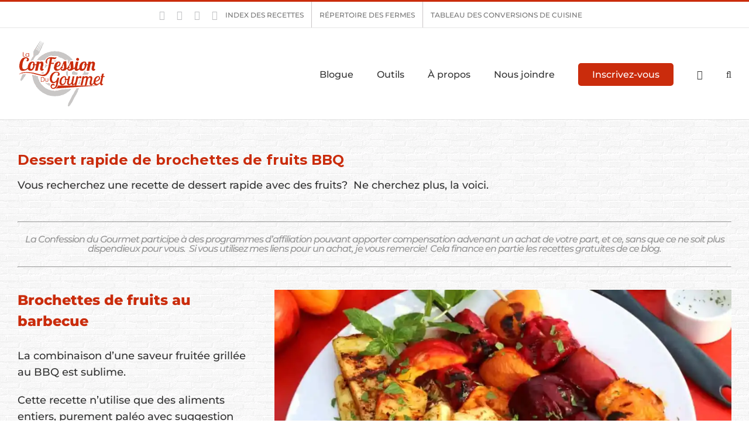

--- FILE ---
content_type: text/html; charset=UTF-8
request_url: https://laconfessiondugourmet.com/dessert-rapide-de-brochettes-aux-fruits-bbq/
body_size: 64473
content:
<!DOCTYPE html>
<html class="avada-html-layout-wide avada-html-header-position-top" lang="fr-CA" prefix="og: http://ogp.me/ns# fb: http://ogp.me/ns/fb#">
<head>
	<meta http-equiv="X-UA-Compatible" content="IE=edge" />
	<meta http-equiv="Content-Type" content="text/html; charset=utf-8"/>
	<meta name="viewport" content="width=device-width, initial-scale=1" />
	<meta name='robots' content='index, follow, max-image-preview:large, max-snippet:-1, max-video-preview:-1' />
<meta name="pinterest-rich-pin" content="false" /><script>window._wca = window._wca || [];</script>

	<!-- This site is optimized with the Yoast SEO plugin v26.7 - https://yoast.com/wordpress/plugins/seo/ -->
	<title>Dessert rapide de brochettes de fruits BBQ &#8226; La Confession du Gourmet</title>
	<meta name="description" content="Le meilleur dessert rapide, léger et parfait pour la saison du barbecue. Je vous prépare des brochettes de fruits grillées, voir la courte vidéo." />
	<link rel="canonical" href="https://laconfessiondugourmet.com/dessert-rapide-de-brochettes-aux-fruits-bbq/" />
	<meta name="author" content="Johanne" />
	<script type="application/ld+json" class="yoast-schema-graph">{"@context":"https://schema.org","@graph":[{"@type":"Article","@id":"https://laconfessiondugourmet.com/dessert-rapide-de-brochettes-aux-fruits-bbq/#article","isPartOf":{"@id":"https://laconfessiondugourmet.com/dessert-rapide-de-brochettes-aux-fruits-bbq/"},"author":{"name":"Johanne","@id":"https://laconfessiondugourmet.com/#/schema/person/61b345bba9929dc5f26971f56327851b"},"headline":"Dessert rapide de brochettes de fruits BBQ","datePublished":"2017-07-04T16:09:43+00:00","dateModified":"2025-07-14T21:33:50+00:00","wordCount":4606,"commentCount":0,"publisher":{"@id":"https://laconfessiondugourmet.com/#organization"},"image":{"@id":"https://laconfessiondugourmet.com/dessert-rapide-de-brochettes-aux-fruits-bbq/#primaryimage"},"thumbnailUrl":"https://i0.wp.com/laconfessiondugourmet.com/wp-content/uploads/2017/07/Dessert_Rapide_Brochette_de_Fruits_jpeg.jpg?fit=1052%2C591&ssl=1","articleSection":["Desserts et biscuits","Vidéos"],"inLanguage":"fr-CA","potentialAction":[{"@type":"CommentAction","name":"Comment","target":["https://laconfessiondugourmet.com/dessert-rapide-de-brochettes-aux-fruits-bbq/#respond"]}]},{"@type":"WebPage","@id":"https://laconfessiondugourmet.com/dessert-rapide-de-brochettes-aux-fruits-bbq/","url":"https://laconfessiondugourmet.com/dessert-rapide-de-brochettes-aux-fruits-bbq/","name":"Dessert rapide de brochettes de fruits BBQ &#8226; La Confession du Gourmet","isPartOf":{"@id":"https://laconfessiondugourmet.com/#website"},"primaryImageOfPage":{"@id":"https://laconfessiondugourmet.com/dessert-rapide-de-brochettes-aux-fruits-bbq/#primaryimage"},"image":{"@id":"https://laconfessiondugourmet.com/dessert-rapide-de-brochettes-aux-fruits-bbq/#primaryimage"},"thumbnailUrl":"https://i0.wp.com/laconfessiondugourmet.com/wp-content/uploads/2017/07/Dessert_Rapide_Brochette_de_Fruits_jpeg.jpg?fit=1052%2C591&ssl=1","datePublished":"2017-07-04T16:09:43+00:00","dateModified":"2025-07-14T21:33:50+00:00","description":"Le meilleur dessert rapide, léger et parfait pour la saison du barbecue. Je vous prépare des brochettes de fruits grillées, voir la courte vidéo.","breadcrumb":{"@id":"https://laconfessiondugourmet.com/dessert-rapide-de-brochettes-aux-fruits-bbq/#breadcrumb"},"inLanguage":"fr-CA","potentialAction":[{"@type":"ReadAction","target":["https://laconfessiondugourmet.com/dessert-rapide-de-brochettes-aux-fruits-bbq/"]}]},{"@type":"ImageObject","inLanguage":"fr-CA","@id":"https://laconfessiondugourmet.com/dessert-rapide-de-brochettes-aux-fruits-bbq/#primaryimage","url":"https://i0.wp.com/laconfessiondugourmet.com/wp-content/uploads/2017/07/Dessert_Rapide_Brochette_de_Fruits_jpeg.jpg?fit=1052%2C591&ssl=1","contentUrl":"https://i0.wp.com/laconfessiondugourmet.com/wp-content/uploads/2017/07/Dessert_Rapide_Brochette_de_Fruits_jpeg.jpg?fit=1052%2C591&ssl=1","width":1052,"height":591},{"@type":"BreadcrumbList","@id":"https://laconfessiondugourmet.com/dessert-rapide-de-brochettes-aux-fruits-bbq/#breadcrumb","itemListElement":[{"@type":"ListItem","position":1,"name":"Home","item":"https://laconfessiondugourmet.com/"},{"@type":"ListItem","position":2,"name":"Dessert rapide de brochettes de fruits BBQ"}]},{"@type":"WebSite","@id":"https://laconfessiondugourmet.com/#website","url":"https://laconfessiondugourmet.com/","name":"La Confession du Gourmet","description":"Blogue de recettes ● cétogène ● paléo","publisher":{"@id":"https://laconfessiondugourmet.com/#organization"},"potentialAction":[{"@type":"SearchAction","target":{"@type":"EntryPoint","urlTemplate":"https://laconfessiondugourmet.com/?s={search_term_string}"},"query-input":{"@type":"PropertyValueSpecification","valueRequired":true,"valueName":"search_term_string"}}],"inLanguage":"fr-CA"},{"@type":"Organization","@id":"https://laconfessiondugourmet.com/#organization","name":"La Confession du Gourmet","url":"https://laconfessiondugourmet.com/","logo":{"@type":"ImageObject","inLanguage":"fr-CA","@id":"https://laconfessiondugourmet.com/#/schema/logo/image/","url":"","contentUrl":"","caption":"La Confession du Gourmet"},"image":{"@id":"https://laconfessiondugourmet.com/#/schema/logo/image/"},"sameAs":["https://www.facebook.com/LaConfessionDuGourmet","https://www.instagram.com/laconfessiondugourmet/","https://www.pinterest.com/ConfessionGourm/","https://www.youtube.com/c/Laconfessiondugourmet"]},{"@type":"Person","@id":"https://laconfessiondugourmet.com/#/schema/person/61b345bba9929dc5f26971f56327851b","name":"Johanne","image":{"@type":"ImageObject","inLanguage":"fr-CA","@id":"https://laconfessiondugourmet.com/#/schema/person/image/","url":"https://secure.gravatar.com/avatar/0952c4e5f7ae05bb082371479c4c9eabee053a58840cd32fc71f88fb1c1b67ec?s=96&d=mm&r=g","contentUrl":"https://secure.gravatar.com/avatar/0952c4e5f7ae05bb082371479c4c9eabee053a58840cd32fc71f88fb1c1b67ec?s=96&d=mm&r=g","caption":"Johanne"},"description":"Je suis Johanne, blogueuse cétogène et paléo. J'étudie plusieurs sujets relatifs à l'alimentation dont la naturopathie et le biohacking. Je cuisine sans gluten, sans lactose et sans sucre raffiné. Diminuons notre consommation de produits transformés et cuisinons notre santé, une recette à la fois!","sameAs":["https://laconfessiondugourmet.com"]},{"@type":"Recipe","name":"Dessert rapide de brochettes de fruits BBQ","author":{"@id":"https://laconfessiondugourmet.com/#/schema/person/61b345bba9929dc5f26971f56327851b"},"description":"Si vous aimez les fruits grillés, cette recette est pour vous!  Embrochez quelques variétés différentes pour offrir une assiette colorée et remplie de saveurs.","datePublished":"2017-07-04T12:09:43+00:00","image":["https://laconfessiondugourmet.com/wp-content/uploads/2017/07/Dessert_Rapide_Brochette_de_Fruits_jpeg.jpg"],"recipeYield":["6","6 personnes"],"prepTime":"PT10M","cookTime":"PT5M","totalTime":"PT15M","recipeIngredient":["2  nectarines","2  prunes","4  abricots","2 c. à soupe miel","6 tranches ananas","3 pincées cannelle","10  feuilles de menthe fraiches"],"recipeInstructions":[{"@type":"HowToStep","text":"Préchauffer le BBQ au maximum pour obtenir une grille bien chaude.  Faites tremper les brochettes en bois ou en bambou dans l&#39;eau pour éviter qu&#39;elle ne brûlent trop rapidement sur le BBQ ou utilisez celles en inox.","name":"Préchauffer le BBQ","url":"https://laconfessiondugourmet.com/dessert-rapide-de-brochettes-aux-fruits-bbq/#wprm-recipe-8775-step-0-0"},{"@type":"HowToStep","text":"Laver les fruits et les couper en quartiers, sans les noyaux.   Piquer les quartiers sur 4 à 6 brochettes de bois.  Hacher les feuilles de menthe.","name":"Laver et couper","url":"https://laconfessiondugourmet.com/dessert-rapide-de-brochettes-aux-fruits-bbq/#wprm-recipe-8775-step-0-1"},{"@type":"HowToStep","text":"Badigeonner de miel les morceaux de fruits.  Trancher l&#39;ananas et en retirer le coeur si ce n&#39;est déjà fait. Saupoudrer les tranches d&#39;ananas de cannelle.","name":"Badigeonner les fruits","url":"https://laconfessiondugourmet.com/dessert-rapide-de-brochettes-aux-fruits-bbq/#wprm-recipe-8775-step-0-2"},{"@type":"HowToStep","text":"Cuire au BBQ mais surveillez bien les fruits délicats comme la prune car elles peuvent devenir molles rapidement.  Marquer les fruits avec la grille chaude et retirer immédiatement dans une assiette.","name":"Griller les fruits","url":"https://laconfessiondugourmet.com/dessert-rapide-de-brochettes-aux-fruits-bbq/#wprm-recipe-8775-step-0-3"},{"@type":"HowToStep","text":"Saupoudrer l'ananas de feuilles de menthe hachées et servir.","name":"Garnir de menthe et servir","url":"https://laconfessiondugourmet.com/dessert-rapide-de-brochettes-aux-fruits-bbq/#wprm-recipe-8775-step-0-4"}],"aggregateRating":{"@type":"AggregateRating","ratingValue":"5","ratingCount":"1"},"recipeCategory":["Desserts"],"recipeCuisine":[".Paléo (sans grain&amp;prod. laitier)","Sans arachide","Sans noix","Sans oeuf","Sans produit laitier"],"keywords":"110g, brochette de fruits, Dessert avec des fruits, dessert rapide, fruits sur le barbecue, Fruits sur le bbq, recette paléo","nutrition":{"@type":"NutritionInformation","calories":"59.85 kcal","carbohydrateContent":"15.08 g","proteinContent":"0.93 g","fatContent":"0.24 g","sodiumContent":"6.78 mg","fiberContent":"1.5 g","servingSize":"1 serving"},"@id":"https://laconfessiondugourmet.com/dessert-rapide-de-brochettes-aux-fruits-bbq/#recipe","isPartOf":{"@id":"https://laconfessiondugourmet.com/dessert-rapide-de-brochettes-aux-fruits-bbq/#article"},"mainEntityOfPage":"https://laconfessiondugourmet.com/dessert-rapide-de-brochettes-aux-fruits-bbq/"}]}</script>
	<!-- / Yoast SEO plugin. -->


<!-- Hubbub v.1.36.3 https://morehubbub.com/ -->
<meta property="og:locale" content="fr_CA" />
<meta property="og:type" content="article" />
<meta property="og:title" content="Dessert rapide de brochettes de fruits BBQ" />
<meta property="og:description" content="Le meilleur dessert rapide, léger et parfait pour la saison du barbecue. Je vous prépare des brochettes de fruits grillées, voir la courte vidéo." />
<meta property="og:url" content="https://laconfessiondugourmet.com/dessert-rapide-de-brochettes-aux-fruits-bbq/" />
<meta property="og:site_name" content="La Confession du Gourmet" />
<meta property="og:updated_time" content="2025-07-14T17:33:50+00:00" />
<meta property="article:published_time" content="2017-07-04T12:09:43+00:00" />
<meta property="article:modified_time" content="2025-07-14T17:33:50+00:00" />
<meta name="twitter:card" content="summary_large_image" />
<meta name="twitter:title" content="Dessert rapide de brochettes de fruits BBQ" />
<meta name="twitter:description" content="Le meilleur dessert rapide, léger et parfait pour la saison du barbecue. Je vous prépare des brochettes de fruits grillées, voir la courte vidéo." />
<meta class="flipboard-article" content="Le meilleur dessert rapide, léger et parfait pour la saison du barbecue. Je vous prépare des brochettes de fruits grillées, voir la courte vidéo." />
<meta property="og:image" content="https://i0.wp.com/laconfessiondugourmet.com/wp-content/uploads/2017/07/Dessert_Rapide_Brochette_de_Fruits_jpeg.jpg?fit=1052%2C591&amp;ssl=1" />
<meta name="twitter:image" content="https://i0.wp.com/laconfessiondugourmet.com/wp-content/uploads/2017/07/Dessert_Rapide_Brochette_de_Fruits_jpeg.jpg?fit=1052%2C591&amp;ssl=1" />
<meta property="og:image:width" content="1052" />
<meta property="og:image:height" content="591" />
<!-- Hubbub v.1.36.3 https://morehubbub.com/ -->
<link rel='dns-prefetch' href='//stats.wp.com' />
<link rel='dns-prefetch' href='//www.googletagmanager.com' />
<link rel='dns-prefetch' href='//v0.wordpress.com' />
<link rel='preconnect' href='//i0.wp.com' />
<link rel='preconnect' href='//c0.wp.com' />
<link rel="alternate" type="application/rss+xml" title="La Confession du Gourmet &raquo; Flux" href="https://laconfessiondugourmet.com/feed/" />
<link rel="alternate" type="application/rss+xml" title="La Confession du Gourmet &raquo; Flux des commentaires" href="https://laconfessiondugourmet.com/comments/feed/" />
								<link rel="icon" href="https://laconfessiondugourmet.com/wp-content/uploads/2017/08/favicon.ico" type="image/x-icon" />
		
		
		
				<link rel="alternate" type="application/rss+xml" title="La Confession du Gourmet &raquo; Dessert rapide de brochettes de fruits BBQ Flux des commentaires" href="https://laconfessiondugourmet.com/dessert-rapide-de-brochettes-aux-fruits-bbq/feed/" />
<link rel="alternate" title="oEmbed (JSON)" type="application/json+oembed" href="https://laconfessiondugourmet.com/wp-json/oembed/1.0/embed?url=https%3A%2F%2Flaconfessiondugourmet.com%2Fdessert-rapide-de-brochettes-aux-fruits-bbq%2F" />
<link rel="alternate" title="oEmbed (XML)" type="text/xml+oembed" href="https://laconfessiondugourmet.com/wp-json/oembed/1.0/embed?url=https%3A%2F%2Flaconfessiondugourmet.com%2Fdessert-rapide-de-brochettes-aux-fruits-bbq%2F&#038;format=xml" />
<script>(()=>{"use strict";const e=[400,500,600,700,800,900],t=e=>`wprm-min-${e}`,n=e=>`wprm-max-${e}`,s=new Set,o="ResizeObserver"in window,r=o?new ResizeObserver((e=>{for(const t of e)c(t.target)})):null,i=.5/(window.devicePixelRatio||1);function c(s){const o=s.getBoundingClientRect().width||0;for(let r=0;r<e.length;r++){const c=e[r],a=o<=c+i;o>c+i?s.classList.add(t(c)):s.classList.remove(t(c)),a?s.classList.add(n(c)):s.classList.remove(n(c))}}function a(e){s.has(e)||(s.add(e),r&&r.observe(e),c(e))}!function(e=document){e.querySelectorAll(".wprm-recipe").forEach(a)}();if(new MutationObserver((e=>{for(const t of e)for(const e of t.addedNodes)e instanceof Element&&(e.matches?.(".wprm-recipe")&&a(e),e.querySelectorAll?.(".wprm-recipe").forEach(a))})).observe(document.documentElement,{childList:!0,subtree:!0}),!o){let e=0;addEventListener("resize",(()=>{e&&cancelAnimationFrame(e),e=requestAnimationFrame((()=>s.forEach(c)))}),{passive:!0})}})();</script>					<meta name="description" content="Vous recherchez une recette de dessert rapide avec des fruits?&nbsp; Ne cherchez plus, la voici.      
Brochettes de fruits au barbecue
La combinaison d&#039;une saveur fruitée grillée au BBQ est sublime.

Cette recette n&#039;utilise que des aliments entiers, purement paléo avec suggestion pour réduire les glucides.

Ajoutez-y du miel, de la menthe"/>
				
		<meta property="og:locale" content="fr_CA"/>
		<meta property="og:type" content="article"/>
		<meta property="og:site_name" content="La Confession du Gourmet"/>
		<meta property="og:title" content="Dessert rapide de brochettes de fruits BBQ &#8226; La Confession du Gourmet"/>
				<meta property="og:description" content="Vous recherchez une recette de dessert rapide avec des fruits?&nbsp; Ne cherchez plus, la voici.      
Brochettes de fruits au barbecue
La combinaison d&#039;une saveur fruitée grillée au BBQ est sublime.

Cette recette n&#039;utilise que des aliments entiers, purement paléo avec suggestion pour réduire les glucides.

Ajoutez-y du miel, de la menthe"/>
				<meta property="og:url" content="https://laconfessiondugourmet.com/dessert-rapide-de-brochettes-aux-fruits-bbq/"/>
										<meta property="article:published_time" content="2017-07-04T16:09:43-05:00"/>
							<meta property="article:modified_time" content="2025-07-14T21:33:50-05:00"/>
								<meta name="author" content="Johanne"/>
								<meta property="og:image" content="https://i0.wp.com/laconfessiondugourmet.com/wp-content/uploads/2017/07/Dessert_Rapide_Brochette_de_Fruits_jpeg.jpg?fit=1052%2C591&ssl=1"/>
		<meta property="og:image:width" content="1052"/>
		<meta property="og:image:height" content="591"/>
		<meta property="og:image:type" content="image/jpeg"/>
				<style id='wp-img-auto-sizes-contain-inline-css' type='text/css'>
img:is([sizes=auto i],[sizes^="auto," i]){contain-intrinsic-size:3000px 1500px}
/*# sourceURL=wp-img-auto-sizes-contain-inline-css */
</style>
<link rel='stylesheet' id='formidable-css' href='https://laconfessiondugourmet.com/wp-content/plugins/formidable/css/formidableforms.css?ver=114315' type='text/css' media='all' />
<link rel='stylesheet' id='wprm-public-css' href='https://laconfessiondugourmet.com/wp-content/plugins/wp-recipe-maker/dist/public-modern.css?ver=10.3.2' type='text/css' media='all' />
<link rel='stylesheet' id='wprmp-public-css' href='https://laconfessiondugourmet.com/wp-content/plugins/wp-recipe-maker-premium/dist/public-elite.css?ver=10.3.3' type='text/css' media='all' />
<style id='woocommerce-inline-inline-css' type='text/css'>
.woocommerce form .form-row .required { visibility: visible; }
/*# sourceURL=woocommerce-inline-inline-css */
</style>
<link rel='stylesheet' id='dpsp-frontend-style-pro-css' href='https://laconfessiondugourmet.com/wp-content/plugins/social-pug/assets/dist/style-frontend-pro.css?ver=1.36.3' type='text/css' media='all' />
<style id='dpsp-frontend-style-pro-inline-css' type='text/css'>

			@media screen and ( max-width : 720px ) {
				aside#dpsp-floating-sidebar.dpsp-hide-on-mobile.opened {
					display: none;
				}
			}
			
					.dpsp-button-style-1 .dpsp-networks-btns-sidebar.dpsp-networks-btns-wrapper .dpsp-network-btn {
					--customNetworkColor: #c8c6c5;
					--customNetworkHoverColor: #ca2c0c;
					background: #c8c6c5;
					border-color: #c8c6c5;
					}
					.dpsp-button-style-1 .dpsp-networks-btns-sidebar.dpsp-networks-btns-wrapper .dpsp-network-btn:hover,
					.dpsp-button-style-1 .dpsp-networks-btns-sidebar.dpsp-networks-btns-wrapper .dpsp-network-btn:focus {
					border-color: #ca2c0c !important;
					background: #ca2c0c !important;
			}.dpsp-networks-btns-wrapper.dpsp-networks-btns-sidebar .dpsp-network-btn {--networkHover: rgba(202, 44, 12, 0.4); --networkAccent: rgba(202, 44, 12, 1);}
/*# sourceURL=dpsp-frontend-style-pro-inline-css */
</style>
<link rel='stylesheet' id='no-right-click-images-frontend-css' href='https://laconfessiondugourmet.com/wp-content/plugins/no-right-click-images-plugin/css/no-right-click-images-frontend.css?ver=4.1' type='text/css' media='all' />
<script type="text/template" id="tmpl-variation-template">
	<div class="woocommerce-variation-description">{{{ data.variation.variation_description }}}</div>
	<div class="woocommerce-variation-price">{{{ data.variation.price_html }}}</div>
	<div class="woocommerce-variation-availability">{{{ data.variation.availability_html }}}</div>
</script>
<script type="text/template" id="tmpl-unavailable-variation-template">
	<p role="alert">Désolé, ce produit n’est pas disponible. Veuillez choisir une combinaison différente.</p>
</script>
<script type="text/javascript" src="https://c0.wp.com/c/6.9/wp-includes/js/jquery/jquery.min.js" id="jquery-core-js"></script>
<script type="text/javascript" src="https://c0.wp.com/c/6.9/wp-includes/js/jquery/jquery-migrate.min.js" id="jquery-migrate-js"></script>
<script type="text/javascript" src="https://c0.wp.com/p/woocommerce/10.4.3/assets/js/jquery-blockui/jquery.blockUI.min.js" id="wc-jquery-blockui-js" defer="defer" data-wp-strategy="defer"></script>
<script type="text/javascript" id="wc-add-to-cart-js-extra">
/* <![CDATA[ */
var wc_add_to_cart_params = {"ajax_url":"/wp-admin/admin-ajax.php","wc_ajax_url":"/?wc-ajax=%%endpoint%%","i18n_view_cart":"Voir le panier","cart_url":"https://laconfessiondugourmet.com/panier/","is_cart":"","cart_redirect_after_add":"no"};
//# sourceURL=wc-add-to-cart-js-extra
/* ]]> */
</script>
<script type="text/javascript" src="https://c0.wp.com/p/woocommerce/10.4.3/assets/js/frontend/add-to-cart.min.js" id="wc-add-to-cart-js" defer="defer" data-wp-strategy="defer"></script>
<script type="text/javascript" src="https://c0.wp.com/p/woocommerce/10.4.3/assets/js/js-cookie/js.cookie.min.js" id="wc-js-cookie-js" defer="defer" data-wp-strategy="defer"></script>
<script type="text/javascript" id="woocommerce-js-extra">
/* <![CDATA[ */
var woocommerce_params = {"ajax_url":"/wp-admin/admin-ajax.php","wc_ajax_url":"/?wc-ajax=%%endpoint%%","i18n_password_show":"Afficher le mot de passe","i18n_password_hide":"Cacher le mot de passe"};
//# sourceURL=woocommerce-js-extra
/* ]]> */
</script>
<script type="text/javascript" src="https://c0.wp.com/p/woocommerce/10.4.3/assets/js/frontend/woocommerce.min.js" id="woocommerce-js" defer="defer" data-wp-strategy="defer"></script>
<script type="text/javascript" src="https://c0.wp.com/c/6.9/wp-includes/js/underscore.min.js" id="underscore-js"></script>
<script type="text/javascript" id="wp-util-js-extra">
/* <![CDATA[ */
var _wpUtilSettings = {"ajax":{"url":"/wp-admin/admin-ajax.php"}};
//# sourceURL=wp-util-js-extra
/* ]]> */
</script>
<script type="text/javascript" src="https://c0.wp.com/c/6.9/wp-includes/js/wp-util.min.js" id="wp-util-js"></script>
<script type="text/javascript" id="wc-add-to-cart-variation-js-extra">
/* <![CDATA[ */
var wc_add_to_cart_variation_params = {"wc_ajax_url":"/?wc-ajax=%%endpoint%%","i18n_no_matching_variations_text":"D\u00e9sol\u00e9, aucun produit ne r\u00e9pond \u00e0 vos crit\u00e8res. Veuillez choisir une combinaison diff\u00e9rente.","i18n_make_a_selection_text":"Veuillez s\u00e9lectionner certaines options du produit avant d\u2019ajouter ce produit \u00e0 votre panier.","i18n_unavailable_text":"D\u00e9sol\u00e9, ce produit n\u2019est pas disponible. Veuillez choisir une combinaison diff\u00e9rente.","i18n_reset_alert_text":"Votre s\u00e9lection a \u00e9t\u00e9 r\u00e9initialis\u00e9e. Veuillez s\u00e9lectionner des options du produit avant de l\u2019ajouter \u00e0 votre panier."};
//# sourceURL=wc-add-to-cart-variation-js-extra
/* ]]> */
</script>
<script type="text/javascript" src="https://c0.wp.com/p/woocommerce/10.4.3/assets/js/frontend/add-to-cart-variation.min.js" id="wc-add-to-cart-variation-js" defer="defer" data-wp-strategy="defer"></script>
<script type="text/javascript" src="https://stats.wp.com/s-202604.js" id="woocommerce-analytics-js" defer="defer" data-wp-strategy="defer"></script>

<!-- Google tag (gtag.js) snippet added by Site Kit -->
<!-- Google Analytics snippet added by Site Kit -->
<script type="text/javascript" src="https://www.googletagmanager.com/gtag/js?id=GT-TNSM5J7" id="google_gtagjs-js" async></script>
<script type="text/javascript" id="google_gtagjs-js-after">
/* <![CDATA[ */
window.dataLayer = window.dataLayer || [];function gtag(){dataLayer.push(arguments);}
gtag("set","linker",{"domains":["laconfessiondugourmet.com"]});
gtag("js", new Date());
gtag("set", "developer_id.dZTNiMT", true);
gtag("config", "GT-TNSM5J7");
//# sourceURL=google_gtagjs-js-after
/* ]]> */
</script>
<link rel="https://api.w.org/" href="https://laconfessiondugourmet.com/wp-json/" /><link rel="alternate" title="JSON" type="application/json" href="https://laconfessiondugourmet.com/wp-json/wp/v2/posts/1923" /><link rel="EditURI" type="application/rsd+xml" title="RSD" href="https://laconfessiondugourmet.com/xmlrpc.php?rsd" />

<link rel='shortlink' href='https://wp.me/p7dxTY-v1' />
<meta name="generator" content="Site Kit by Google 1.170.0" /><!-- Google Tag Manager !!----- MIS EN COMMENTAIRE JUSQU'À NOUVEL ORDRE -----!!
<script>(function(w,d,s,l,i){w[l]=w[l]||[];w[l].push({'gtm.start':
new Date().getTime(),event:'gtm.js'});var f=d.getElementsByTagName(s)[0],
j=d.createElement(s),dl=l!='dataLayer'?'&l='+l:'';j.async=true;j.src=
'https://www.googletagmanager.com/gtm.js?id='+i+dl;f.parentNode.insertBefore(j,f);
})(window,document,'script','dataLayer','GTM-P29LB3B');</script>-->
<!-- End Google Tag Manager -->

<!-- Facebook Pixel Code !!----- MIS EN COMMENTAIRE JUSQU'À NOUVEL ORDRE -----!!
<script>
!function(f,b,e,v,n,t,s){if(f.fbq)return;n=f.fbq=function(){n.callMethod?
n.callMethod.apply(n,arguments):n.queue.push(arguments)};if(!f._fbq)f._fbq=n;
n.push=n;n.loaded=!0;n.version='2.0';n.queue=[];t=b.createElement(e);t.async=!0;
t.src=v;s=b.getElementsByTagName(e)[0];s.parentNode.insertBefore(t,s)}(window,
document,'script','https://connect.facebook.net/en_US/fbevents.js');
fbq('init', '1440248739380892'); // Insert your pixel ID here.
fbq('track', 'PageView');
</script>
<noscript><img height="1" width="1" style="display:none"
src="https://www.facebook.com/tr?id=1440248739380892&ev=PageView&noscript=1"
/></noscript> -->
<!-- DO NOT MODIFY -->
<!-- End Facebook Pixel Code -->

<!-- API key for google ReCaptcha -->
<script src='https://www.google.com/recaptcha/api.js'></script>
<!-- End API key for google ReCaptcha-->

<!-- Google verification ownership of web site -->
<meta name="google-site-verification" content="bdXuZ0eJeDzzDiX6a8-3jO1oDsLmf5LopFBt71obzqA" />
<!-- End Google verification ownership of web site -->


<!-- Global Site Tag (gtag.js) - Google Analytics -->
<script async src="https://www.googletagmanager.com/gtag/js?id=GA_TRACKING_ID"></script>
<script>
  window.dataLayer = window.dataLayer || [];
  function gtag(){dataLayer.push(arguments);}
  gtag('js', new Date());

  gtag('config', 'GA_TRACKING_ID');
</script>

<!-- Popup MailChimp / Connected Site -->
<script id="mcjs">!function(c,h,i,m,p){m=c.createElement(h),p=c.getElementsByTagName(h)[0],m.async=1,m.src=i,p.parentNode.insertBefore(m,p)}(document,"script","https://chimpstatic.com/mcjs-connected/js/users/728fd1e160732fc6d433782f8/c326da84126e0ca1d09a64e28.js");</script>

<!-- Pinterest verification ownership of web site -->
<meta name="p:domain_verify" content="42a85f9710e2ba8cf63e8c411ce53d28"/>
<!-- End Pinterest verification ownership of web site -->

<!-- Google tag (gtag.js) -->
<script async src="https://www.googletagmanager.com/gtag/js?id=G-7329J3GPQ4"></script>
<script>
  window.dataLayer = window.dataLayer || [];
  function gtag(){dataLayer.push(arguments);}
  gtag('js', new Date());

  gtag('config', 'G-7329J3GPQ4');
</script>

<style type="text/css"> .tippy-box[data-theme~="wprm"] { background-color: #333333; color: #FFFFFF; } .tippy-box[data-theme~="wprm"][data-placement^="top"] > .tippy-arrow::before { border-top-color: #333333; } .tippy-box[data-theme~="wprm"][data-placement^="bottom"] > .tippy-arrow::before { border-bottom-color: #333333; } .tippy-box[data-theme~="wprm"][data-placement^="left"] > .tippy-arrow::before { border-left-color: #333333; } .tippy-box[data-theme~="wprm"][data-placement^="right"] > .tippy-arrow::before { border-right-color: #333333; } .tippy-box[data-theme~="wprm"] a { color: #FFFFFF; } .wprm-comment-rating svg { width: 12px !important; height: 12px !important; } img.wprm-comment-rating { width: 60px !important; height: 12px !important; } body { --comment-rating-star-color: #4a4a4a; } body { --wprm-popup-font-size: 16px; } body { --wprm-popup-background: #ffffff; } body { --wprm-popup-title: #000000; } body { --wprm-popup-content: #444444; } body { --wprm-popup-button-background: #444444; } body { --wprm-popup-button-text: #ffffff; } body { --wprm-popup-accent: #747B2D; }.wprm-recipe-template-fiche-recette-laconf li a:hover {
color: orangered !important;
}
</style><style type="text/css">.wprm-glossary-term {color: #5A822B;text-decoration: underline;cursor: help;}</style><style>.wpupg-grid { transition: height 0.8s; }</style>	<style>img#wpstats{display:none}</style>
		<style type="text/css" id="css-fb-visibility">@media screen and (max-width: 640px){.fusion-no-small-visibility{display:none !important;}body .sm-text-align-center{text-align:center !important;}body .sm-text-align-left{text-align:left !important;}body .sm-text-align-right{text-align:right !important;}body .sm-text-align-justify{text-align:justify !important;}body .sm-flex-align-center{justify-content:center !important;}body .sm-flex-align-flex-start{justify-content:flex-start !important;}body .sm-flex-align-flex-end{justify-content:flex-end !important;}body .sm-mx-auto{margin-left:auto !important;margin-right:auto !important;}body .sm-ml-auto{margin-left:auto !important;}body .sm-mr-auto{margin-right:auto !important;}body .fusion-absolute-position-small{position:absolute;width:100%;}.awb-sticky.awb-sticky-small{ position: sticky; top: var(--awb-sticky-offset,0); }}@media screen and (min-width: 641px) and (max-width: 1024px){.fusion-no-medium-visibility{display:none !important;}body .md-text-align-center{text-align:center !important;}body .md-text-align-left{text-align:left !important;}body .md-text-align-right{text-align:right !important;}body .md-text-align-justify{text-align:justify !important;}body .md-flex-align-center{justify-content:center !important;}body .md-flex-align-flex-start{justify-content:flex-start !important;}body .md-flex-align-flex-end{justify-content:flex-end !important;}body .md-mx-auto{margin-left:auto !important;margin-right:auto !important;}body .md-ml-auto{margin-left:auto !important;}body .md-mr-auto{margin-right:auto !important;}body .fusion-absolute-position-medium{position:absolute;width:100%;}.awb-sticky.awb-sticky-medium{ position: sticky; top: var(--awb-sticky-offset,0); }}@media screen and (min-width: 1025px){.fusion-no-large-visibility{display:none !important;}body .lg-text-align-center{text-align:center !important;}body .lg-text-align-left{text-align:left !important;}body .lg-text-align-right{text-align:right !important;}body .lg-text-align-justify{text-align:justify !important;}body .lg-flex-align-center{justify-content:center !important;}body .lg-flex-align-flex-start{justify-content:flex-start !important;}body .lg-flex-align-flex-end{justify-content:flex-end !important;}body .lg-mx-auto{margin-left:auto !important;margin-right:auto !important;}body .lg-ml-auto{margin-left:auto !important;}body .lg-mr-auto{margin-right:auto !important;}body .fusion-absolute-position-large{position:absolute;width:100%;}.awb-sticky.awb-sticky-large{ position: sticky; top: var(--awb-sticky-offset,0); }}</style>	<noscript><style>.woocommerce-product-gallery{ opacity: 1 !important; }</style></noscript>
	
<!-- WordPress Facebook Integration Begin -->

<script type='text/javascript'>
!function(f,b,e,v,n,t,s){if(f.fbq)return;n=f.fbq=function(){n.callMethod?
n.callMethod.apply(n,arguments):n.queue.push(arguments)};if(!f._fbq)f._fbq=n;
n.push=n;n.loaded=!0;n.version='2.0';n.queue=[];t=b.createElement(e);t.async=!0;
t.src=v;s=b.getElementsByTagName(e)[0];s.parentNode.insertBefore(t,s)}(window,
document,'script','https://connect.facebook.net/en_US/fbevents.js');
</script>

<script>
fbq('init', '1440248739380892', {}, {
    "agent": "wordpress-6.9-1.7.7"
});

fbq('track', 'PageView', {
    "source": "wordpress",
    "version": "6.9",
    "pluginVersion": "1.7.7"
});
</script>
<!-- DO NOT MODIFY -->
<!-- WordPress Facebook Integration end -->
    
<!-- Facebook Pixel Code -->
<noscript>
<img height="1" width="1" style="display:none" alt="fbpx"
src="https://www.facebook.com/tr?id=1440248739380892&ev=PageView&noscript=1"/>
</noscript>
<!-- DO NOT MODIFY -->
<!-- End Facebook Pixel Code -->
    <meta name="hubbub-info" description="Hubbub 1.36.3">		<style type="text/css" id="wp-custom-css">
			/* TABLE DES MATIÈRES
- RECURRENT
	- Commentaires
	- Bouton "Amenez-moi à la recette"
	- Fiche recette
	- Logo et menu mobile
	- Footer
	- Modal popup subscribe
	- Mise en page annonces
	- Stripe / Simple Pay payments
	- Formulaire mailchimp
	- Footer
	- Breadcrumbs
	- Menu
  - Comments

- SIDEBAR PAGE ACCUEIL
	- Barre de recherche
	- Form
	- Mediavine

- PAGES
	- Tableau des conversions
 	- Inscrivez-vous
	- Accueil listing articles
  - Menus Cétogènes
  - Pages produits (boutique)
	- Fiche recette
	- Accueil V2
*/

/* RECURRENT */
#mceu_328 {
  display: block !important;
} 
body { /* part of "content larger than screen" fix */
  max-width: 100%!important;
  overflow-x: hidden!important;
}

.fusion-header, main#main {
	max-width: 100vw!important;
}

/* Commentaires */
#comments {
  background-color: #fff;
  padding: 2%;
  box-shadow: 2px 2px 5px rgba(0, 0, 0, 0.27);
}
.comment-list.commentlist {
  margin-bottom: 0;
}
.comment.comment-author-gilbert-johannegmail-com.bypostauthor .the-comment {
  padding-left: 10%;
}
#comment-submit {
  max-width: 20rem;
  display: block !important;
  margin: 0 auto !important;
  font-family: Montserrat !important;
  border-radius: 5px !important;
  /* Bouton amenez moi a la recette */
}
.fusion-button-text {
  font-family: montserrat !important;
  /* Fiche recette */
}
.wprm-recipe-details-label.wprm-block-text-bold.wprm-recipe-tag-label {
  display: inline;
}
.wprm-recipe-times-container.wprm-recipe-details-container.wprm-recipe-details-container-inline.wprm-block-text-normal {
  display: flex;
  flex-direction: column;
}
.wprm-spacer {
  height: 20px !important;
  /* Logo et menu mobile */
}
.fusion-mobile-logo {
  max-height: 12vh;
}
.fusion-icon.fusion-icon-bars {
  margin-top: 4vh;
}
.fusion-header {
  padding-top: 3px !important;
  padding-bottom: 3px !important;
}
.fusion-post-content-wrapper {
  background-color: white;
}
div.wpurp-index-container > a:hover {
  color: #999 !important;
}
	/* Footer */
footer img {
  max-width: 150px!important;
}
footer h4, footer h5, footer section {
	margin: 0!important;
}
footer #black-studio-tinymce-8, footer #black-studio-tinymce-9 {
	margin-bottom: 15px!important;
}
footer .textwidget strong {
	font-weight: 100!important;
}

@media only screen and (min-width: 1100px) {
	footer #custom_html-2 {
		margin-top: 30px!important;
	}
	footer #custom_html-2 p {
		font-weight: 100!important;
		font-size: 6px;
		display: flex;
		flex-direction: column;
		color: #bfbfbf00!important;
	}
	footer #custom_html-2 p a {
		color: #bfbfbf!important;
		font-size: 15px;
	}
}
  /* Modal popup subscribers */
div.mc-modal-bg {
  z-index: 99998 !important;
  /* Mise en page annonces */
}
div.mc-modal {
  z-index: 99999 !important;
  /* Simple pay / Stripe payments */
}
button.simpay-btn.simpay-payment-btn {
  background-color: #ca2c0c;
  border: none;
  background-image: none;
  box-shadow: none;
  display: block;
  margin: 0 auto;
  color: #fff;
  padding: 0.5rem 1rem;
  border-radius: 0.3rem;
  font-family: Montserrat !important;
}
.simpay-payment-btn.stripe-button-el span {
  font-weight: normal;
  background: none;
  text-shadow: none;
  box-shadow: none;
  /* formulaire mailchimp */
}
#mc_embed_signup {
  border-top: #ca2c0c 3px solid;
  border-bottom: #ca2c0c 3px solid;
}
#mc-embedded-subscribe:hover {
  background-color: #962711 !important;
}
.mc-field-group {
  font-family: montserrat;
  font-weight: 600;
}
.mc-field-group input {
  color: #232323;
  /* Footer */
}
footer {
  border-top-color: #ca2c0c !important;
  /* Breadcrumbs */
}
body.home.blog .avada-page-titlebar-wrapper {
  display: none;
  /* Menu */
}
#menu-item-13352 a span.menu-text {
  background-color: #ca2c0c;
  padding: 0.7em 1.5em;
  border-radius: 5px;
  color: #fff;
}
.fusion-alignleft * {
  text-transform: uppercase;
}
.fusion-secondary-header .fusion-row {
  flex-direction: row-reverse;
  justify-content: flex-end !important;
  align-items: center;
}
.fusion-secondary-header .fusion-row > * {
  flex-grow: 0;
}
.fusion-secondary-header .fusion-row .fusion-alignleft {
  margin-left: auto;
}
.fusion-mobile-menu-icons .fusion-icon.fusion-icon-search {
  margin-top: 4vh;
}
.menu-item.fusion-dropdown-menu.menu-item-has-children.fusion-custom-menu-item.fusion-menu-login-box, .fusion-custom-menu-item.fusion-menu-cart.fusion-secondary-menu-cart {
  display: none;
}

  /* Comments */
div#comments {
  font-size:0.8em;
}
	
  /* SIDEBAR PAGE ACCEUIL */
  /* barre de recherche */
}
div.widget_search {
  max-width: 204px;
  /* Form */
}
label.col-lg-5.control-label {
  margin-top: 15px;
  position: relative;
  left: -45px;
  font-size: 13px;
}
input.form-control {
  margin-top: 10px;
  width: 110px;
  position: relative;
  left: -35px;
}
input.btn.btn-sm.btn-danger.btn-block {
  margin-top: 15px;
  border: none;
  padding: 10px;
  border-radius: 20px;
  align-self: center;
  /* Mediavine */
}
.post-content .fusion-fullwidth .fusion-row {
  z-index: unset !important;
  /* PAGES */
  /* Tableau de conversions */
}
.tableauConversion tbody td {
  padding: 3px;
  padding-left: 15px;
}
.tableauConversion tbody tr:nth-child(odd) {
  background-color: rgba(256, 256, 256, 0.75) !important;
  /* Inscrivez-vous */
}
input.btn.btn-sm.btn-success.btn-block {
  border: none;
  padding: 10px;
  border-radius: 20px;
  margin-top: -1em;
  /* Accueil listing articles */
}
.fusion-post-content.post-content .fusion-post-content-container > p:nth-child(1), .fusion-post-content.post-content .fusion-post-content-container > p:nth-child(6), .fusion-post-content.post-content .fusion-post-content-container > div:nth-child(4) {
  display: none;
}
.share-customize-link {
  display: none;
}
.single_add_to_cart_button.button.alt {
  font-family: montserrat;
  border-radius: 5px;
  /* Menus Cétogènes */
}
.woocommerce-page .sharedaddy.sd-sharing-enabled {
  display: none;
}
.fusion-product-wrapper {
  background-color: #fff !important;
  /* index des recettes */
}
.wpupg-item {
  border: none !important;
  box-shadow: -1px 3px 10px -4px rgba(0, 0, 0, 0.55) !important;
  /* Media Queries */
}
@media (min-width: 1200px) {
  input.form-control {
    width: 220%;
    margin-left: -140%;
  }
}
@media (max-width: 1199px) {
  .wp-image-3190, .wp-image-3191, .wp-image-3192, .wp-image-3193, .wp-image-3194, .wp-image-3195, .wp-image-3196 {
    display: none !important;
  }
  input.btn.btn-sm.btn-success.btn-block {
    margin-top: 2em;
    margin-left: 40%;
    margin-right: 40%;
  }
  input.form-control {
    margin-top: -1em;
    margin-left: -2%;
    margin-bottom: 1.3em;
    width: 120%;
  }
}
@media (max-width: 995px) {
  .fusion-social-links-header {
    display: none;
  }
}
@media (min-width: 801px) {
  .fusion-copyright-notice #footer_branding {
    text-align: left !important;
  }
}
@media (max-width: 575px) {
  input.btn.btn-sm.btn-success.btn-block {
    margin-top: 2em;
    margin-left: 15%;
    margin-right: 15%;
  }
  input.form-control {
    margin-top: -1em;
    margin-left: -2%;
    margin-bottom: 1.3em;
    width: 135%;
  }
  #menu-menu-secondaire {
    font-size: 0.8em;
  }
}
@media print {
  /* Menu tablette */  header.fusion-header-wrapper {
    display: none;
  }
}
.fusion-mobile-menu-icons .fusion-icon {
  margin-top: 2em;
  /* Menu mobile */
}
.fusion-mobile-menu-icons .fusion-icon.fusion-icon-shopping-cart {
  margin-top: 4vh;
}
@media only screen and (max-width: 830px) {
  /***Mediavine Mobile Fix***/  .fusion-secondary-header .fusion-row {
    display: block;
  }
}
@media only screen and (min-width: 801px) {
  .has-sidebar #content {
    max-width: calc(100% - 350px) !important;
  }
  .has-sidebar .sidebar {
    min-width: 300px !important;
  }
}
@media only screen and (max-width: 414px) {
  /* End Mediavine Adjustment */
  /* Pages produits (boutique) */  .wprm-recipe {
    padding-left: 0px !important;
    padding-right: 0px !important;
  }
  #main {
    padding-left: 10px !important;
    padding-right: 10px !important;
  }
}
.product-type-external .alg_currency_select {
  display: none;
}

/* Fiche recette */
.wprm-call-to-action.wprm-call-to-action-simple {
  font-size: 15px;
	max-width: 100vw;
}

.wprm-call-to-action-text-container{
  font-size: 15px;
	max-width: 90vw;
}

.wprm-call-to-action-text a {
  word-wrap: break-word;
	font-size: 10px;
}

.wprm-recipe-notes-container.wprm-block-text-normal a {
  word-wrap: break-word;
}

/* Page Accueil V2 */
main#main.clearfix.width-100 {
	padding-top:0!important;
}		</style>
				<script type="text/javascript">
			var doc = document.documentElement;
			doc.setAttribute( 'data-useragent', navigator.userAgent );
		</script>
		
	<!-- Pinterest code -->
<meta name="p:domain_verify" content="5a2f44aa0fcd4124b43d9e1343d48aed"/>
<!-- End Pinterest code --><style id='global-styles-inline-css' type='text/css'>
:root{--wp--preset--aspect-ratio--square: 1;--wp--preset--aspect-ratio--4-3: 4/3;--wp--preset--aspect-ratio--3-4: 3/4;--wp--preset--aspect-ratio--3-2: 3/2;--wp--preset--aspect-ratio--2-3: 2/3;--wp--preset--aspect-ratio--16-9: 16/9;--wp--preset--aspect-ratio--9-16: 9/16;--wp--preset--color--black: #000000;--wp--preset--color--cyan-bluish-gray: #abb8c3;--wp--preset--color--white: #ffffff;--wp--preset--color--pale-pink: #f78da7;--wp--preset--color--vivid-red: #cf2e2e;--wp--preset--color--luminous-vivid-orange: #ff6900;--wp--preset--color--luminous-vivid-amber: #fcb900;--wp--preset--color--light-green-cyan: #7bdcb5;--wp--preset--color--vivid-green-cyan: #00d084;--wp--preset--color--pale-cyan-blue: #8ed1fc;--wp--preset--color--vivid-cyan-blue: #0693e3;--wp--preset--color--vivid-purple: #9b51e0;--wp--preset--color--awb-color-1: #ffffff;--wp--preset--color--awb-color-2: #f6f6f6;--wp--preset--color--awb-color-3: #ebeaea;--wp--preset--color--awb-color-4: #e0dede;--wp--preset--color--awb-color-5: #a0ce4e;--wp--preset--color--awb-color-6: #747474;--wp--preset--color--awb-color-7: #ca2c0c;--wp--preset--color--awb-color-8: #333333;--wp--preset--color--awb-color-custom-10: rgba(235,234,234,0.8);--wp--preset--color--awb-color-custom-11: #f8f8f8;--wp--preset--color--awb-color-custom-12: #e5e5e5;--wp--preset--color--awb-color-custom-13: #f9f9f9;--wp--preset--color--awb-color-custom-14: #363839;--wp--preset--color--awb-color-custom-15: #e8e8e8;--wp--preset--color--awb-color-custom-16: #dddddd;--wp--preset--gradient--vivid-cyan-blue-to-vivid-purple: linear-gradient(135deg,rgb(6,147,227) 0%,rgb(155,81,224) 100%);--wp--preset--gradient--light-green-cyan-to-vivid-green-cyan: linear-gradient(135deg,rgb(122,220,180) 0%,rgb(0,208,130) 100%);--wp--preset--gradient--luminous-vivid-amber-to-luminous-vivid-orange: linear-gradient(135deg,rgb(252,185,0) 0%,rgb(255,105,0) 100%);--wp--preset--gradient--luminous-vivid-orange-to-vivid-red: linear-gradient(135deg,rgb(255,105,0) 0%,rgb(207,46,46) 100%);--wp--preset--gradient--very-light-gray-to-cyan-bluish-gray: linear-gradient(135deg,rgb(238,238,238) 0%,rgb(169,184,195) 100%);--wp--preset--gradient--cool-to-warm-spectrum: linear-gradient(135deg,rgb(74,234,220) 0%,rgb(151,120,209) 20%,rgb(207,42,186) 40%,rgb(238,44,130) 60%,rgb(251,105,98) 80%,rgb(254,248,76) 100%);--wp--preset--gradient--blush-light-purple: linear-gradient(135deg,rgb(255,206,236) 0%,rgb(152,150,240) 100%);--wp--preset--gradient--blush-bordeaux: linear-gradient(135deg,rgb(254,205,165) 0%,rgb(254,45,45) 50%,rgb(107,0,62) 100%);--wp--preset--gradient--luminous-dusk: linear-gradient(135deg,rgb(255,203,112) 0%,rgb(199,81,192) 50%,rgb(65,88,208) 100%);--wp--preset--gradient--pale-ocean: linear-gradient(135deg,rgb(255,245,203) 0%,rgb(182,227,212) 50%,rgb(51,167,181) 100%);--wp--preset--gradient--electric-grass: linear-gradient(135deg,rgb(202,248,128) 0%,rgb(113,206,126) 100%);--wp--preset--gradient--midnight: linear-gradient(135deg,rgb(2,3,129) 0%,rgb(40,116,252) 100%);--wp--preset--font-size--small: 13.5px;--wp--preset--font-size--medium: 20px;--wp--preset--font-size--large: 27px;--wp--preset--font-size--x-large: 42px;--wp--preset--font-size--normal: 18px;--wp--preset--font-size--xlarge: 36px;--wp--preset--font-size--huge: 54px;--wp--preset--spacing--20: 0.44rem;--wp--preset--spacing--30: 0.67rem;--wp--preset--spacing--40: 1rem;--wp--preset--spacing--50: 1.5rem;--wp--preset--spacing--60: 2.25rem;--wp--preset--spacing--70: 3.38rem;--wp--preset--spacing--80: 5.06rem;--wp--preset--shadow--natural: 6px 6px 9px rgba(0, 0, 0, 0.2);--wp--preset--shadow--deep: 12px 12px 50px rgba(0, 0, 0, 0.4);--wp--preset--shadow--sharp: 6px 6px 0px rgba(0, 0, 0, 0.2);--wp--preset--shadow--outlined: 6px 6px 0px -3px rgb(255, 255, 255), 6px 6px rgb(0, 0, 0);--wp--preset--shadow--crisp: 6px 6px 0px rgb(0, 0, 0);}:where(.is-layout-flex){gap: 0.5em;}:where(.is-layout-grid){gap: 0.5em;}body .is-layout-flex{display: flex;}.is-layout-flex{flex-wrap: wrap;align-items: center;}.is-layout-flex > :is(*, div){margin: 0;}body .is-layout-grid{display: grid;}.is-layout-grid > :is(*, div){margin: 0;}:where(.wp-block-columns.is-layout-flex){gap: 2em;}:where(.wp-block-columns.is-layout-grid){gap: 2em;}:where(.wp-block-post-template.is-layout-flex){gap: 1.25em;}:where(.wp-block-post-template.is-layout-grid){gap: 1.25em;}.has-black-color{color: var(--wp--preset--color--black) !important;}.has-cyan-bluish-gray-color{color: var(--wp--preset--color--cyan-bluish-gray) !important;}.has-white-color{color: var(--wp--preset--color--white) !important;}.has-pale-pink-color{color: var(--wp--preset--color--pale-pink) !important;}.has-vivid-red-color{color: var(--wp--preset--color--vivid-red) !important;}.has-luminous-vivid-orange-color{color: var(--wp--preset--color--luminous-vivid-orange) !important;}.has-luminous-vivid-amber-color{color: var(--wp--preset--color--luminous-vivid-amber) !important;}.has-light-green-cyan-color{color: var(--wp--preset--color--light-green-cyan) !important;}.has-vivid-green-cyan-color{color: var(--wp--preset--color--vivid-green-cyan) !important;}.has-pale-cyan-blue-color{color: var(--wp--preset--color--pale-cyan-blue) !important;}.has-vivid-cyan-blue-color{color: var(--wp--preset--color--vivid-cyan-blue) !important;}.has-vivid-purple-color{color: var(--wp--preset--color--vivid-purple) !important;}.has-black-background-color{background-color: var(--wp--preset--color--black) !important;}.has-cyan-bluish-gray-background-color{background-color: var(--wp--preset--color--cyan-bluish-gray) !important;}.has-white-background-color{background-color: var(--wp--preset--color--white) !important;}.has-pale-pink-background-color{background-color: var(--wp--preset--color--pale-pink) !important;}.has-vivid-red-background-color{background-color: var(--wp--preset--color--vivid-red) !important;}.has-luminous-vivid-orange-background-color{background-color: var(--wp--preset--color--luminous-vivid-orange) !important;}.has-luminous-vivid-amber-background-color{background-color: var(--wp--preset--color--luminous-vivid-amber) !important;}.has-light-green-cyan-background-color{background-color: var(--wp--preset--color--light-green-cyan) !important;}.has-vivid-green-cyan-background-color{background-color: var(--wp--preset--color--vivid-green-cyan) !important;}.has-pale-cyan-blue-background-color{background-color: var(--wp--preset--color--pale-cyan-blue) !important;}.has-vivid-cyan-blue-background-color{background-color: var(--wp--preset--color--vivid-cyan-blue) !important;}.has-vivid-purple-background-color{background-color: var(--wp--preset--color--vivid-purple) !important;}.has-black-border-color{border-color: var(--wp--preset--color--black) !important;}.has-cyan-bluish-gray-border-color{border-color: var(--wp--preset--color--cyan-bluish-gray) !important;}.has-white-border-color{border-color: var(--wp--preset--color--white) !important;}.has-pale-pink-border-color{border-color: var(--wp--preset--color--pale-pink) !important;}.has-vivid-red-border-color{border-color: var(--wp--preset--color--vivid-red) !important;}.has-luminous-vivid-orange-border-color{border-color: var(--wp--preset--color--luminous-vivid-orange) !important;}.has-luminous-vivid-amber-border-color{border-color: var(--wp--preset--color--luminous-vivid-amber) !important;}.has-light-green-cyan-border-color{border-color: var(--wp--preset--color--light-green-cyan) !important;}.has-vivid-green-cyan-border-color{border-color: var(--wp--preset--color--vivid-green-cyan) !important;}.has-pale-cyan-blue-border-color{border-color: var(--wp--preset--color--pale-cyan-blue) !important;}.has-vivid-cyan-blue-border-color{border-color: var(--wp--preset--color--vivid-cyan-blue) !important;}.has-vivid-purple-border-color{border-color: var(--wp--preset--color--vivid-purple) !important;}.has-vivid-cyan-blue-to-vivid-purple-gradient-background{background: var(--wp--preset--gradient--vivid-cyan-blue-to-vivid-purple) !important;}.has-light-green-cyan-to-vivid-green-cyan-gradient-background{background: var(--wp--preset--gradient--light-green-cyan-to-vivid-green-cyan) !important;}.has-luminous-vivid-amber-to-luminous-vivid-orange-gradient-background{background: var(--wp--preset--gradient--luminous-vivid-amber-to-luminous-vivid-orange) !important;}.has-luminous-vivid-orange-to-vivid-red-gradient-background{background: var(--wp--preset--gradient--luminous-vivid-orange-to-vivid-red) !important;}.has-very-light-gray-to-cyan-bluish-gray-gradient-background{background: var(--wp--preset--gradient--very-light-gray-to-cyan-bluish-gray) !important;}.has-cool-to-warm-spectrum-gradient-background{background: var(--wp--preset--gradient--cool-to-warm-spectrum) !important;}.has-blush-light-purple-gradient-background{background: var(--wp--preset--gradient--blush-light-purple) !important;}.has-blush-bordeaux-gradient-background{background: var(--wp--preset--gradient--blush-bordeaux) !important;}.has-luminous-dusk-gradient-background{background: var(--wp--preset--gradient--luminous-dusk) !important;}.has-pale-ocean-gradient-background{background: var(--wp--preset--gradient--pale-ocean) !important;}.has-electric-grass-gradient-background{background: var(--wp--preset--gradient--electric-grass) !important;}.has-midnight-gradient-background{background: var(--wp--preset--gradient--midnight) !important;}.has-small-font-size{font-size: var(--wp--preset--font-size--small) !important;}.has-medium-font-size{font-size: var(--wp--preset--font-size--medium) !important;}.has-large-font-size{font-size: var(--wp--preset--font-size--large) !important;}.has-x-large-font-size{font-size: var(--wp--preset--font-size--x-large) !important;}
/*# sourceURL=global-styles-inline-css */
</style>
<link rel='stylesheet' id='wc-blocks-style-css' href='https://c0.wp.com/p/woocommerce/10.4.3/assets/client/blocks/wc-blocks.css' type='text/css' media='all' />
<link rel='stylesheet' id='fusion-dynamic-css-css' href='https://laconfessiondugourmet.com/wp-content/uploads/fusion-styles/1ba943f42e9cc9acd1f59b77539ea9be.min.css?ver=3.14.2' type='text/css' media='all' />
<link rel='stylesheet' id='avada-fullwidth-md-css' href='https://laconfessiondugourmet.com/wp-content/plugins/fusion-builder/assets/css/media/fullwidth-md.min.css?ver=3.14.2' type='text/css' media='only screen and (max-width: 1024px)' />
<link rel='stylesheet' id='avada-fullwidth-sm-css' href='https://laconfessiondugourmet.com/wp-content/plugins/fusion-builder/assets/css/media/fullwidth-sm.min.css?ver=3.14.2' type='text/css' media='only screen and (max-width: 640px)' />
<link rel='stylesheet' id='awb-text-path-md-css' href='https://laconfessiondugourmet.com/wp-content/plugins/fusion-builder/assets/css/media/awb-text-path-md.min.css?ver=7.14.2' type='text/css' media='only screen and (max-width: 1024px)' />
<link rel='stylesheet' id='awb-text-path-sm-css' href='https://laconfessiondugourmet.com/wp-content/plugins/fusion-builder/assets/css/media/awb-text-path-sm.min.css?ver=7.14.2' type='text/css' media='only screen and (max-width: 640px)' />
<link rel='stylesheet' id='avada-icon-md-css' href='https://laconfessiondugourmet.com/wp-content/plugins/fusion-builder/assets/css/media/icon-md.min.css?ver=3.14.2' type='text/css' media='only screen and (max-width: 1024px)' />
<link rel='stylesheet' id='avada-icon-sm-css' href='https://laconfessiondugourmet.com/wp-content/plugins/fusion-builder/assets/css/media/icon-sm.min.css?ver=3.14.2' type='text/css' media='only screen and (max-width: 640px)' />
<link rel='stylesheet' id='avada-grid-md-css' href='https://laconfessiondugourmet.com/wp-content/plugins/fusion-builder/assets/css/media/grid-md.min.css?ver=7.14.2' type='text/css' media='only screen and (max-width: 1024px)' />
<link rel='stylesheet' id='avada-grid-sm-css' href='https://laconfessiondugourmet.com/wp-content/plugins/fusion-builder/assets/css/media/grid-sm.min.css?ver=7.14.2' type='text/css' media='only screen and (max-width: 640px)' />
<link rel='stylesheet' id='avada-image-md-css' href='https://laconfessiondugourmet.com/wp-content/plugins/fusion-builder/assets/css/media/image-md.min.css?ver=7.14.2' type='text/css' media='only screen and (max-width: 1024px)' />
<link rel='stylesheet' id='avada-image-sm-css' href='https://laconfessiondugourmet.com/wp-content/plugins/fusion-builder/assets/css/media/image-sm.min.css?ver=7.14.2' type='text/css' media='only screen and (max-width: 640px)' />
<link rel='stylesheet' id='avada-section-separator-md-css' href='https://laconfessiondugourmet.com/wp-content/plugins/fusion-builder/assets/css/media/section-separator-md.min.css?ver=3.14.2' type='text/css' media='only screen and (max-width: 1024px)' />
<link rel='stylesheet' id='avada-section-separator-sm-css' href='https://laconfessiondugourmet.com/wp-content/plugins/fusion-builder/assets/css/media/section-separator-sm.min.css?ver=3.14.2' type='text/css' media='only screen and (max-width: 640px)' />
<link rel='stylesheet' id='avada-tabs-lg-min-css' href='https://laconfessiondugourmet.com/wp-content/plugins/fusion-builder/assets/css/media/tabs-lg-min.min.css?ver=7.14.2' type='text/css' media='only screen and (min-width: 640px)' />
<link rel='stylesheet' id='avada-tabs-lg-max-css' href='https://laconfessiondugourmet.com/wp-content/plugins/fusion-builder/assets/css/media/tabs-lg-max.min.css?ver=7.14.2' type='text/css' media='only screen and (max-width: 640px)' />
<link rel='stylesheet' id='avada-tabs-md-css' href='https://laconfessiondugourmet.com/wp-content/plugins/fusion-builder/assets/css/media/tabs-md.min.css?ver=7.14.2' type='text/css' media='only screen and (max-width: 1024px)' />
<link rel='stylesheet' id='avada-tabs-sm-css' href='https://laconfessiondugourmet.com/wp-content/plugins/fusion-builder/assets/css/media/tabs-sm.min.css?ver=7.14.2' type='text/css' media='only screen and (max-width: 640px)' />
<link rel='stylesheet' id='awb-text-md-css' href='https://laconfessiondugourmet.com/wp-content/plugins/fusion-builder/assets/css/media/text-md.min.css?ver=3.14.2' type='text/css' media='only screen and (max-width: 1024px)' />
<link rel='stylesheet' id='awb-text-sm-css' href='https://laconfessiondugourmet.com/wp-content/plugins/fusion-builder/assets/css/media/text-sm.min.css?ver=3.14.2' type='text/css' media='only screen and (max-width: 640px)' />
<link rel='stylesheet' id='awb-title-md-css' href='https://laconfessiondugourmet.com/wp-content/plugins/fusion-builder/assets/css/media/title-md.min.css?ver=3.14.2' type='text/css' media='only screen and (max-width: 1024px)' />
<link rel='stylesheet' id='awb-title-sm-css' href='https://laconfessiondugourmet.com/wp-content/plugins/fusion-builder/assets/css/media/title-sm.min.css?ver=3.14.2' type='text/css' media='only screen and (max-width: 640px)' />
<link rel='stylesheet' id='awb-woo-cart-totals-md-css' href='https://laconfessiondugourmet.com/wp-content/plugins/fusion-builder/assets/css/media/woo-cart-totals-md.min.css?ver=3.14.2' type='text/css' media='only screen and (max-width: 1024px)' />
<link rel='stylesheet' id='awb-woo-cart-totals-sm-css' href='https://laconfessiondugourmet.com/wp-content/plugins/fusion-builder/assets/css/media/woo-cart-totals-sm.min.css?ver=3.14.2' type='text/css' media='only screen and (max-width: 640px)' />
<link rel='stylesheet' id='awb-meta-md-css' href='https://laconfessiondugourmet.com/wp-content/plugins/fusion-builder/assets/css/media/meta-md.min.css?ver=7.14.2' type='text/css' media='only screen and (max-width: 1024px)' />
<link rel='stylesheet' id='awb-meta-sm-css' href='https://laconfessiondugourmet.com/wp-content/plugins/fusion-builder/assets/css/media/meta-sm.min.css?ver=7.14.2' type='text/css' media='only screen and (max-width: 640px)' />
<link rel='stylesheet' id='avada-woo-reviews-sm-css' href='https://laconfessiondugourmet.com/wp-content/plugins/fusion-builder/assets/css/media/woo-reviews-sm.min.css?ver=7.14.2' type='text/css' media='only screen and (max-width: 640px)' />
<link rel='stylesheet' id='avada-max-sh-cbp-woo-tabs-css' href='https://laconfessiondugourmet.com/wp-content/themes/Avada/assets/css/media/max-sh-cbp-woo-tabs.min.css?ver=7.14.2' type='text/css' media='only screen and (max-width: 800px)' />
<link rel='stylesheet' id='avada-woo-notices-sm-css' href='https://laconfessiondugourmet.com/wp-content/plugins/fusion-builder/assets/css/media/woo-notices-sm.min.css?ver=7.14.2' type='text/css' media='only screen and (max-width: 640px)' />
<link rel='stylesheet' id='awb-layout-colums-md-css' href='https://laconfessiondugourmet.com/wp-content/plugins/fusion-builder/assets/css/media/layout-columns-md.min.css?ver=3.14.2' type='text/css' media='only screen and (max-width: 1024px)' />
<link rel='stylesheet' id='awb-layout-colums-sm-css' href='https://laconfessiondugourmet.com/wp-content/plugins/fusion-builder/assets/css/media/layout-columns-sm.min.css?ver=3.14.2' type='text/css' media='only screen and (max-width: 640px)' />
<link rel='stylesheet' id='avada-max-1c-css' href='https://laconfessiondugourmet.com/wp-content/themes/Avada/assets/css/media/max-1c.min.css?ver=7.14.2' type='text/css' media='only screen and (max-width: 640px)' />
<link rel='stylesheet' id='avada-max-2c-css' href='https://laconfessiondugourmet.com/wp-content/themes/Avada/assets/css/media/max-2c.min.css?ver=7.14.2' type='text/css' media='only screen and (max-width: 712px)' />
<link rel='stylesheet' id='avada-min-2c-max-3c-css' href='https://laconfessiondugourmet.com/wp-content/themes/Avada/assets/css/media/min-2c-max-3c.min.css?ver=7.14.2' type='text/css' media='only screen and (min-width: 712px) and (max-width: 784px)' />
<link rel='stylesheet' id='avada-min-3c-max-4c-css' href='https://laconfessiondugourmet.com/wp-content/themes/Avada/assets/css/media/min-3c-max-4c.min.css?ver=7.14.2' type='text/css' media='only screen and (min-width: 784px) and (max-width: 856px)' />
<link rel='stylesheet' id='avada-min-4c-max-5c-css' href='https://laconfessiondugourmet.com/wp-content/themes/Avada/assets/css/media/min-4c-max-5c.min.css?ver=7.14.2' type='text/css' media='only screen and (min-width: 856px) and (max-width: 928px)' />
<link rel='stylesheet' id='avada-min-5c-max-6c-css' href='https://laconfessiondugourmet.com/wp-content/themes/Avada/assets/css/media/min-5c-max-6c.min.css?ver=7.14.2' type='text/css' media='only screen and (min-width: 928px) and (max-width: 1000px)' />
<link rel='stylesheet' id='avada-min-shbp-css' href='https://laconfessiondugourmet.com/wp-content/themes/Avada/assets/css/media/min-shbp.min.css?ver=7.14.2' type='text/css' media='only screen and (min-width: 996px)' />
<link rel='stylesheet' id='avada-min-shbp-header-legacy-css' href='https://laconfessiondugourmet.com/wp-content/themes/Avada/assets/css/media/min-shbp-header-legacy.min.css?ver=7.14.2' type='text/css' media='only screen and (min-width: 996px)' />
<link rel='stylesheet' id='avada-max-shbp-css' href='https://laconfessiondugourmet.com/wp-content/themes/Avada/assets/css/media/max-shbp.min.css?ver=7.14.2' type='text/css' media='only screen and (max-width: 995px)' />
<link rel='stylesheet' id='avada-max-shbp-header-legacy-css' href='https://laconfessiondugourmet.com/wp-content/themes/Avada/assets/css/media/max-shbp-header-legacy.min.css?ver=7.14.2' type='text/css' media='only screen and (max-width: 995px)' />
<link rel='stylesheet' id='avada-max-sh-shbp-css' href='https://laconfessiondugourmet.com/wp-content/themes/Avada/assets/css/media/max-sh-shbp.min.css?ver=7.14.2' type='text/css' media='only screen and (max-width: 995px)' />
<link rel='stylesheet' id='avada-max-sh-shbp-header-legacy-css' href='https://laconfessiondugourmet.com/wp-content/themes/Avada/assets/css/media/max-sh-shbp-header-legacy.min.css?ver=7.14.2' type='text/css' media='only screen and (max-width: 995px)' />
<link rel='stylesheet' id='avada-min-768-max-1024-p-css' href='https://laconfessiondugourmet.com/wp-content/themes/Avada/assets/css/media/min-768-max-1024-p.min.css?ver=7.14.2' type='text/css' media='only screen and (min-device-width: 768px) and (max-device-width: 1024px) and (orientation: portrait)' />
<link rel='stylesheet' id='avada-min-768-max-1024-p-header-legacy-css' href='https://laconfessiondugourmet.com/wp-content/themes/Avada/assets/css/media/min-768-max-1024-p-header-legacy.min.css?ver=7.14.2' type='text/css' media='only screen and (min-device-width: 768px) and (max-device-width: 1024px) and (orientation: portrait)' />
<link rel='stylesheet' id='avada-min-768-max-1024-l-css' href='https://laconfessiondugourmet.com/wp-content/themes/Avada/assets/css/media/min-768-max-1024-l.min.css?ver=7.14.2' type='text/css' media='only screen and (min-device-width: 768px) and (max-device-width: 1024px) and (orientation: landscape)' />
<link rel='stylesheet' id='avada-min-768-max-1024-l-header-legacy-css' href='https://laconfessiondugourmet.com/wp-content/themes/Avada/assets/css/media/min-768-max-1024-l-header-legacy.min.css?ver=7.14.2' type='text/css' media='only screen and (min-device-width: 768px) and (max-device-width: 1024px) and (orientation: landscape)' />
<link rel='stylesheet' id='avada-max-sh-cbp-css' href='https://laconfessiondugourmet.com/wp-content/themes/Avada/assets/css/media/max-sh-cbp.min.css?ver=7.14.2' type='text/css' media='only screen and (max-width: 800px)' />
<link rel='stylesheet' id='avada-max-sh-sbp-css' href='https://laconfessiondugourmet.com/wp-content/themes/Avada/assets/css/media/max-sh-sbp.min.css?ver=7.14.2' type='text/css' media='only screen and (max-width: 800px)' />
<link rel='stylesheet' id='avada-max-sh-640-css' href='https://laconfessiondugourmet.com/wp-content/themes/Avada/assets/css/media/max-sh-640.min.css?ver=7.14.2' type='text/css' media='only screen and (max-width: 640px)' />
<link rel='stylesheet' id='avada-max-shbp-18-css' href='https://laconfessiondugourmet.com/wp-content/themes/Avada/assets/css/media/max-shbp-18.min.css?ver=7.14.2' type='text/css' media='only screen and (max-width: 977px)' />
<link rel='stylesheet' id='avada-max-shbp-32-css' href='https://laconfessiondugourmet.com/wp-content/themes/Avada/assets/css/media/max-shbp-32.min.css?ver=7.14.2' type='text/css' media='only screen and (max-width: 963px)' />
<link rel='stylesheet' id='avada-min-sh-cbp-css' href='https://laconfessiondugourmet.com/wp-content/themes/Avada/assets/css/media/min-sh-cbp.min.css?ver=7.14.2' type='text/css' media='only screen and (min-width: 800px)' />
<link rel='stylesheet' id='avada-max-640-css' href='https://laconfessiondugourmet.com/wp-content/themes/Avada/assets/css/media/max-640.min.css?ver=7.14.2' type='text/css' media='only screen and (max-device-width: 640px)' />
<link rel='stylesheet' id='avada-max-main-css' href='https://laconfessiondugourmet.com/wp-content/themes/Avada/assets/css/media/max-main.min.css?ver=7.14.2' type='text/css' media='only screen and (max-width: 1000px)' />
<link rel='stylesheet' id='avada-max-cbp-css' href='https://laconfessiondugourmet.com/wp-content/themes/Avada/assets/css/media/max-cbp.min.css?ver=7.14.2' type='text/css' media='only screen and (max-width: 800px)' />
<link rel='stylesheet' id='fb-max-sh-cbp-css' href='https://laconfessiondugourmet.com/wp-content/plugins/fusion-builder/assets/css/media/max-sh-cbp.min.css?ver=3.14.2' type='text/css' media='only screen and (max-width: 800px)' />
<link rel='stylesheet' id='fb-min-768-max-1024-p-css' href='https://laconfessiondugourmet.com/wp-content/plugins/fusion-builder/assets/css/media/min-768-max-1024-p.min.css?ver=3.14.2' type='text/css' media='only screen and (min-device-width: 768px) and (max-device-width: 1024px) and (orientation: portrait)' />
<link rel='stylesheet' id='fb-max-640-css' href='https://laconfessiondugourmet.com/wp-content/plugins/fusion-builder/assets/css/media/max-640.min.css?ver=3.14.2' type='text/css' media='only screen and (max-device-width: 640px)' />
<link rel='stylesheet' id='fb-max-1c-css' href='https://laconfessiondugourmet.com/wp-content/plugins/fusion-builder/assets/css/media/max-1c.css?ver=3.14.2' type='text/css' media='only screen and (max-width: 640px)' />
<link rel='stylesheet' id='fb-max-2c-css' href='https://laconfessiondugourmet.com/wp-content/plugins/fusion-builder/assets/css/media/max-2c.css?ver=3.14.2' type='text/css' media='only screen and (max-width: 712px)' />
<link rel='stylesheet' id='fb-min-2c-max-3c-css' href='https://laconfessiondugourmet.com/wp-content/plugins/fusion-builder/assets/css/media/min-2c-max-3c.css?ver=3.14.2' type='text/css' media='only screen and (min-width: 712px) and (max-width: 784px)' />
<link rel='stylesheet' id='fb-min-3c-max-4c-css' href='https://laconfessiondugourmet.com/wp-content/plugins/fusion-builder/assets/css/media/min-3c-max-4c.css?ver=3.14.2' type='text/css' media='only screen and (min-width: 784px) and (max-width: 856px)' />
<link rel='stylesheet' id='fb-min-4c-max-5c-css' href='https://laconfessiondugourmet.com/wp-content/plugins/fusion-builder/assets/css/media/min-4c-max-5c.css?ver=3.14.2' type='text/css' media='only screen and (min-width: 856px) and (max-width: 928px)' />
<link rel='stylesheet' id='fb-min-5c-max-6c-css' href='https://laconfessiondugourmet.com/wp-content/plugins/fusion-builder/assets/css/media/min-5c-max-6c.css?ver=3.14.2' type='text/css' media='only screen and (min-width: 928px) and (max-width: 1000px)' />
<link rel='stylesheet' id='avada-max-sh-cbp-woo-quick-view-css' href='https://laconfessiondugourmet.com/wp-content/themes/Avada/assets/css/media/max-sh-cbp-woo-quick-view.min.css?ver=7.14.2' type='text/css' media='only screen and (max-width: 800px)' />
<link rel='stylesheet' id='avada-min-sh-cbp-woo-quick-view-css' href='https://laconfessiondugourmet.com/wp-content/themes/Avada/assets/css/media/min-sh-cbp-woo-quick-view.min.css?ver=7.14.2' type='text/css' media='only screen and (min-width: 800px)' />
<link rel='stylesheet' id='avada-min-768-max-1024-woo-css' href='https://laconfessiondugourmet.com/wp-content/themes/Avada/assets/css/media/min-768-max-1024-woo.min.css?ver=7.14.2' type='text/css' media='only screen and (min-device-width: 768px) and (max-device-width: 1024px)' />
<link rel='stylesheet' id='avada-max-sh-640-woo-css' href='https://laconfessiondugourmet.com/wp-content/themes/Avada/assets/css/media/max-sh-640-woo.min.css?ver=7.14.2' type='text/css' media='only screen and (max-width: 640px)' />
<link rel='stylesheet' id='avada-max-sh-cbp-woo-css' href='https://laconfessiondugourmet.com/wp-content/themes/Avada/assets/css/media/max-sh-cbp-woo.min.css?ver=7.14.2' type='text/css' media='only screen and (max-width: 800px)' />
<link rel='stylesheet' id='avada-min-sh-cbp-woo-css' href='https://laconfessiondugourmet.com/wp-content/themes/Avada/assets/css/media/min-sh-cbp-woo.min.css?ver=7.14.2' type='text/css' media='only screen and (min-width: 800px)' />
<style id='wp-block-library-inline-css' type='text/css'>
:root{--wp-block-synced-color:#7a00df;--wp-block-synced-color--rgb:122,0,223;--wp-bound-block-color:var(--wp-block-synced-color);--wp-editor-canvas-background:#ddd;--wp-admin-theme-color:#007cba;--wp-admin-theme-color--rgb:0,124,186;--wp-admin-theme-color-darker-10:#006ba1;--wp-admin-theme-color-darker-10--rgb:0,107,160.5;--wp-admin-theme-color-darker-20:#005a87;--wp-admin-theme-color-darker-20--rgb:0,90,135;--wp-admin-border-width-focus:2px}@media (min-resolution:192dpi){:root{--wp-admin-border-width-focus:1.5px}}.wp-element-button{cursor:pointer}:root .has-very-light-gray-background-color{background-color:#eee}:root .has-very-dark-gray-background-color{background-color:#313131}:root .has-very-light-gray-color{color:#eee}:root .has-very-dark-gray-color{color:#313131}:root .has-vivid-green-cyan-to-vivid-cyan-blue-gradient-background{background:linear-gradient(135deg,#00d084,#0693e3)}:root .has-purple-crush-gradient-background{background:linear-gradient(135deg,#34e2e4,#4721fb 50%,#ab1dfe)}:root .has-hazy-dawn-gradient-background{background:linear-gradient(135deg,#faaca8,#dad0ec)}:root .has-subdued-olive-gradient-background{background:linear-gradient(135deg,#fafae1,#67a671)}:root .has-atomic-cream-gradient-background{background:linear-gradient(135deg,#fdd79a,#004a59)}:root .has-nightshade-gradient-background{background:linear-gradient(135deg,#330968,#31cdcf)}:root .has-midnight-gradient-background{background:linear-gradient(135deg,#020381,#2874fc)}:root{--wp--preset--font-size--normal:16px;--wp--preset--font-size--huge:42px}.has-regular-font-size{font-size:1em}.has-larger-font-size{font-size:2.625em}.has-normal-font-size{font-size:var(--wp--preset--font-size--normal)}.has-huge-font-size{font-size:var(--wp--preset--font-size--huge)}.has-text-align-center{text-align:center}.has-text-align-left{text-align:left}.has-text-align-right{text-align:right}.has-fit-text{white-space:nowrap!important}#end-resizable-editor-section{display:none}.aligncenter{clear:both}.items-justified-left{justify-content:flex-start}.items-justified-center{justify-content:center}.items-justified-right{justify-content:flex-end}.items-justified-space-between{justify-content:space-between}.screen-reader-text{border:0;clip-path:inset(50%);height:1px;margin:-1px;overflow:hidden;padding:0;position:absolute;width:1px;word-wrap:normal!important}.screen-reader-text:focus{background-color:#ddd;clip-path:none;color:#444;display:block;font-size:1em;height:auto;left:5px;line-height:normal;padding:15px 23px 14px;text-decoration:none;top:5px;width:auto;z-index:100000}html :where(.has-border-color){border-style:solid}html :where([style*=border-top-color]){border-top-style:solid}html :where([style*=border-right-color]){border-right-style:solid}html :where([style*=border-bottom-color]){border-bottom-style:solid}html :where([style*=border-left-color]){border-left-style:solid}html :where([style*=border-width]){border-style:solid}html :where([style*=border-top-width]){border-top-style:solid}html :where([style*=border-right-width]){border-right-style:solid}html :where([style*=border-bottom-width]){border-bottom-style:solid}html :where([style*=border-left-width]){border-left-style:solid}html :where(img[class*=wp-image-]){height:auto;max-width:100%}:where(figure){margin:0 0 1em}html :where(.is-position-sticky){--wp-admin--admin-bar--position-offset:var(--wp-admin--admin-bar--height,0px)}@media screen and (max-width:600px){html :where(.is-position-sticky){--wp-admin--admin-bar--position-offset:0px}}
/*wp_block_styles_on_demand_placeholder:696e94990aa80*/
/*# sourceURL=wp-block-library-inline-css */
</style>
<style id='wp-block-library-theme-inline-css' type='text/css'>
.wp-block-audio :where(figcaption){color:#555;font-size:13px;text-align:center}.is-dark-theme .wp-block-audio :where(figcaption){color:#ffffffa6}.wp-block-audio{margin:0 0 1em}.wp-block-code{border:1px solid #ccc;border-radius:4px;font-family:Menlo,Consolas,monaco,monospace;padding:.8em 1em}.wp-block-embed :where(figcaption){color:#555;font-size:13px;text-align:center}.is-dark-theme .wp-block-embed :where(figcaption){color:#ffffffa6}.wp-block-embed{margin:0 0 1em}.blocks-gallery-caption{color:#555;font-size:13px;text-align:center}.is-dark-theme .blocks-gallery-caption{color:#ffffffa6}:root :where(.wp-block-image figcaption){color:#555;font-size:13px;text-align:center}.is-dark-theme :root :where(.wp-block-image figcaption){color:#ffffffa6}.wp-block-image{margin:0 0 1em}.wp-block-pullquote{border-bottom:4px solid;border-top:4px solid;color:currentColor;margin-bottom:1.75em}.wp-block-pullquote :where(cite),.wp-block-pullquote :where(footer),.wp-block-pullquote__citation{color:currentColor;font-size:.8125em;font-style:normal;text-transform:uppercase}.wp-block-quote{border-left:.25em solid;margin:0 0 1.75em;padding-left:1em}.wp-block-quote cite,.wp-block-quote footer{color:currentColor;font-size:.8125em;font-style:normal;position:relative}.wp-block-quote:where(.has-text-align-right){border-left:none;border-right:.25em solid;padding-left:0;padding-right:1em}.wp-block-quote:where(.has-text-align-center){border:none;padding-left:0}.wp-block-quote.is-large,.wp-block-quote.is-style-large,.wp-block-quote:where(.is-style-plain){border:none}.wp-block-search .wp-block-search__label{font-weight:700}.wp-block-search__button{border:1px solid #ccc;padding:.375em .625em}:where(.wp-block-group.has-background){padding:1.25em 2.375em}.wp-block-separator.has-css-opacity{opacity:.4}.wp-block-separator{border:none;border-bottom:2px solid;margin-left:auto;margin-right:auto}.wp-block-separator.has-alpha-channel-opacity{opacity:1}.wp-block-separator:not(.is-style-wide):not(.is-style-dots){width:100px}.wp-block-separator.has-background:not(.is-style-dots){border-bottom:none;height:1px}.wp-block-separator.has-background:not(.is-style-wide):not(.is-style-dots){height:2px}.wp-block-table{margin:0 0 1em}.wp-block-table td,.wp-block-table th{word-break:normal}.wp-block-table :where(figcaption){color:#555;font-size:13px;text-align:center}.is-dark-theme .wp-block-table :where(figcaption){color:#ffffffa6}.wp-block-video :where(figcaption){color:#555;font-size:13px;text-align:center}.is-dark-theme .wp-block-video :where(figcaption){color:#ffffffa6}.wp-block-video{margin:0 0 1em}:root :where(.wp-block-template-part.has-background){margin-bottom:0;margin-top:0;padding:1.25em 2.375em}
/*# sourceURL=https://c0.wp.com/c/6.9/wp-includes/css/dist/block-library/theme.min.css */
</style>
<style id='classic-theme-styles-inline-css' type='text/css'>
/*! This file is auto-generated */
.wp-block-button__link{color:#fff;background-color:#32373c;border-radius:9999px;box-shadow:none;text-decoration:none;padding:calc(.667em + 2px) calc(1.333em + 2px);font-size:1.125em}.wp-block-file__button{background:#32373c;color:#fff;text-decoration:none}
/*# sourceURL=https://c0.wp.com/c/6.9/wp-includes/css/classic-themes.min.css */
</style>
</head>

<body class="wp-singular post-template-default single single-post postid-1923 single-format-standard wp-theme-Avada wp-child-theme-Avada-Child-Theme theme-Avada woocommerce-no-js fusion-image-hovers fusion-pagination-sizing fusion-button_type-flat fusion-button_span-yes fusion-button_gradient-linear avada-image-rollover-circle-yes avada-image-rollover-no has-grow-sidebar fusion-body ltr fusion-sticky-header no-mobile-slidingbar no-desktop-totop no-mobile-totop fusion-disable-outline fusion-sub-menu-fade mobile-logo-pos-left layout-wide-mode avada-has-boxed-modal-shadow-none layout-scroll-offset-full avada-has-zero-margin-offset-top fusion-top-header menu-text-align-center fusion-woo-product-design-classic fusion-woo-shop-page-columns-4 fusion-woo-related-columns-3 fusion-woo-archive-page-columns-4 fusion-woocommerce-equal-heights avada-has-woo-gallery-disabled woo-outofstock-badge-top_bar mobile-menu-design-modern fusion-show-pagination-text fusion-header-layout-v2 avada-responsive avada-footer-fx-none avada-menu-highlight-style-bar fusion-search-form-clean fusion-main-menu-search-dropdown fusion-avatar-circle avada-sticky-shrinkage avada-dropdown-styles avada-blog-layout-grid avada-blog-archive-layout-grid avada-header-shadow-no avada-menu-icon-position-left avada-has-megamenu-shadow avada-has-mainmenu-dropdown-divider avada-has-mobile-menu-search avada-has-main-nav-search-icon avada-has-breadcrumb-mobile-hidden avada-has-titlebar-hide avada-has-pagination-padding avada-flyout-menu-direction-fade avada-ec-views-v1" data-awb-post-id="1923">
		<a class="skip-link screen-reader-text" href="#content">Skip to content</a>

	<div id="boxed-wrapper">
		
		<div id="wrapper" class="fusion-wrapper">
			<div id="home" style="position:relative;top:-1px;"></div>
							
					
			<header class="fusion-header-wrapper">
				<div class="fusion-header-v2 fusion-logo-alignment fusion-logo-left fusion-sticky-menu- fusion-sticky-logo- fusion-mobile-logo-1  fusion-mobile-menu-design-modern">
					
<div class="fusion-secondary-header">
	<div class="fusion-row">
					<div class="fusion-alignleft">
				<nav class="fusion-secondary-menu" role="navigation" aria-label="Secondary Menu"><ul id="menu-menu-secondaire" class="menu"><li  id="menu-item-13365"  class="menu-item menu-item-type-post_type menu-item-object-page menu-item-13365"  data-item-id="13365"><a  href="https://laconfessiondugourmet.com/index-des-recettes/" class="fusion-bar-highlight"><span class="menu-text">Index des recettes</span></a></li><li  id="menu-item-31611"  class="menu-item menu-item-type-post_type menu-item-object-page menu-item-31611"  data-item-id="31611"><a  href="https://laconfessiondugourmet.com/repertoire-des-fermes/" class="fusion-bar-highlight"><span class="menu-text">Répertoire des Fermes</span></a></li><li  id="menu-item-31612"  class="menu-item menu-item-type-post_type menu-item-object-page menu-item-31612"  data-item-id="31612"><a  href="https://laconfessiondugourmet.com/tableau-des-conversions-de-cuisine/" class="fusion-bar-highlight"><span class="menu-text">Tableau des conversions de cuisine</span></a></li><li class="menu-item fusion-dropdown-menu menu-item-has-children fusion-custom-menu-item fusion-menu-login-box"><a href="https://laconfessiondugourmet.com/mon-compte/" aria-haspopup="true" class="fusion-bar-highlight"><span class="menu-text">Mon compte</span></a><div class="fusion-custom-menu-item-contents"><form action="https://laconfessiondugourmet.com/wp-login.php" name="loginform" method="post"><p><input type="text" class="input-text" name="log" id="username-menu-secondaire-696e94996e1c6" value="" placeholder="Username" /></p><p><input type="password" class="input-text" name="pwd" id="password-menu-secondaire-696e94996e1c6" value="" placeholder="Password" /></p><p class="fusion-remember-checkbox"><label for="fusion-menu-login-box-rememberme-menu-secondaire-696e94996e1c6"><input name="rememberme" type="checkbox" id="fusion-menu-login-box-rememberme" value="forever"> Se souvenir de moi</label></p><input type="hidden" name="fusion_woo_login_box" value="true" /><p class="fusion-login-box-submit"><input type="submit" name="wp-submit" id="wp-submit-menu-secondaire-696e94996e1c6" class="button button-small default comment-submit" value="Se connecter"><input type="hidden" name="redirect" value=""></p></form><a class="fusion-menu-login-box-register" href="https://laconfessiondugourmet.com/mon-compte/" title="S&#039;inscrire">S&#039;inscrire</a></div></li><li class="fusion-custom-menu-item fusion-menu-cart fusion-secondary-menu-cart"><a class="fusion-secondary-menu-icon fusion-bar-highlight" href="https://laconfessiondugourmet.com/panier/"><span class="menu-text" aria-label="Voir le panier">Panier</span></a></li></ul></nav><nav class="fusion-mobile-nav-holder fusion-mobile-menu-text-align-left" aria-label="Secondary Mobile Menu"></nav>			</div>
							<div class="fusion-alignright">
				<div class="fusion-social-links-header"><div class="fusion-social-networks"><div class="fusion-social-networks-wrapper"><a  class="fusion-social-network-icon fusion-tooltip fusion-facebook awb-icon-facebook" style data-placement="bottom" data-title="Facebook" data-toggle="tooltip" title="Facebook" href="https://www.facebook.com/LaConfessionDuGourmet" target="_blank" rel="noreferrer"><span class="screen-reader-text">Facebook</span></a><a  class="fusion-social-network-icon fusion-tooltip fusion-instagram awb-icon-instagram" style data-placement="bottom" data-title="Instagram" data-toggle="tooltip" title="Instagram" href="https://www.instagram.com/laconfessiondugourmet/" target="_blank" rel="noopener noreferrer"><span class="screen-reader-text">Instagram</span></a><a  class="fusion-social-network-icon fusion-tooltip fusion-pinterest awb-icon-pinterest" style data-placement="bottom" data-title="Pinterest" data-toggle="tooltip" title="Pinterest" href="https://www.pinterest.ca/LaConfessionDuGourmet/" target="_blank" rel="noopener noreferrer"><span class="screen-reader-text">Pinterest</span></a><a  class="fusion-social-network-icon fusion-tooltip fusion-youtube awb-icon-youtube" style data-placement="bottom" data-title="YouTube" data-toggle="tooltip" title="YouTube" href="https://www.youtube.com/channel/UChG5CrEf5n3_QBcbjhz02Eg" target="_blank" rel="noopener noreferrer"><span class="screen-reader-text">YouTube</span></a></div></div></div>			</div>
			</div>
</div>
<div class="fusion-header-sticky-height"></div>
<div class="fusion-header">
	<div class="fusion-row">
					<div class="fusion-logo" data-margin-top="0px" data-margin-bottom="0px" data-margin-left="0px" data-margin-right="0px">
			<a class="fusion-logo-link"  href="https://laconfessiondugourmet.com/" >

						<!-- standard logo -->
			<img src="https://laconfessiondugourmet.com/wp-content/uploads/2020/03/LOGO-FLAT-La-Confession-du-Gourmet-ca2c0c.png" srcset="https://laconfessiondugourmet.com/wp-content/uploads/2020/03/LOGO-FLAT-La-Confession-du-Gourmet-ca2c0c.png 1x" width="150" height="150" alt="La Confession du Gourmet Logo" data-retina_logo_url="" class="fusion-standard-logo" />

											<!-- mobile logo -->
				<img src="https://laconfessiondugourmet.com/wp-content/uploads/2020/03/LOGO-FLAT-La-Confession-du-Gourmet-ca2c0c.png" srcset="https://laconfessiondugourmet.com/wp-content/uploads/2020/03/LOGO-FLAT-La-Confession-du-Gourmet-ca2c0c.png 1x" width="150" height="150" alt="La Confession du Gourmet Logo" data-retina_logo_url="" class="fusion-mobile-logo" />
			
					</a>
		</div>		<nav class="fusion-main-menu" aria-label="Menu principal"><ul id="menu-menu-principal-v2" class="fusion-menu"><li  id="menu-item-13350"  class="menu-item menu-item-type-custom menu-item-object-custom menu-item-home menu-item-13350"  data-item-id="13350"><a  href="https://laconfessiondugourmet.com/" class="fusion-bar-highlight"><span class="menu-text">Blogue</span></a></li><li  id="menu-item-13353"  class="menu-item menu-item-type-custom menu-item-object-custom menu-item-has-children menu-item-13353 fusion-dropdown-menu"  data-item-id="13353"><a  href="#" class="fusion-bar-highlight"><span class="menu-text">Outils</span></a><ul class="sub-menu"><li  id="menu-item-13638"  class="menu-item menu-item-type-taxonomy menu-item-object-category menu-item-13638 fusion-dropdown-submenu" ><a  href="https://laconfessiondugourmet.com/category/articles-educatifs/" class="fusion-bar-highlight"><span>Articles Éducatifs</span></a></li><li  id="menu-item-13357"  class="menu-item menu-item-type-post_type menu-item-object-page menu-item-13357 fusion-dropdown-submenu" ><a  href="https://laconfessiondugourmet.com/index-des-recettes/" class="fusion-bar-highlight"><span>Index des recettes</span></a></li><li  id="menu-item-13957"  class="menu-item menu-item-type-post_type menu-item-object-post menu-item-13957 fusion-dropdown-submenu" ><a  href="https://laconfessiondugourmet.com/liste-vins-faibles-en-sucre/" class="fusion-bar-highlight"><span>Liste des vins faibles en sucre</span></a></li><li  id="menu-item-13361"  class="menu-item menu-item-type-post_type menu-item-object-page menu-item-13361 fusion-dropdown-submenu" ><a  href="https://laconfessiondugourmet.com/potager/" class="fusion-bar-highlight"><span>Potager</span></a></li><li  id="menu-item-13359"  class="menu-item menu-item-type-post_type menu-item-object-page menu-item-13359 fusion-dropdown-submenu" ><a  href="https://laconfessiondugourmet.com/repertoire-des-fermes/" class="fusion-bar-highlight"><span>Répertoire des Fermes</span></a></li><li  id="menu-item-13667"  class="menu-item menu-item-type-post_type menu-item-object-page menu-item-13667 fusion-dropdown-submenu" ><a  href="https://laconfessiondugourmet.com/tableau-des-conversions-de-cuisine/" class="fusion-bar-highlight"><span>Tableau des conversions</span></a></li><li  id="menu-item-17945"  class="menu-item menu-item-type-taxonomy menu-item-object-category menu-item-17945 fusion-dropdown-submenu" ><a  href="https://laconfessiondugourmet.com/category/truc-de-cuisine/" class="fusion-bar-highlight"><span>Trucs de cuisine</span></a></li></ul></li><li  id="menu-item-13355"  class="menu-item menu-item-type-post_type menu-item-object-page menu-item-has-children menu-item-13355 fusion-dropdown-menu"  data-item-id="13355"><a  href="https://laconfessiondugourmet.com/a-propos/" class="fusion-bar-highlight"><span class="menu-text">À propos</span></a><ul class="sub-menu"><li  id="menu-item-13358"  class="menu-item menu-item-type-post_type menu-item-object-page menu-item-13358 fusion-dropdown-submenu" ><a  href="https://laconfessiondugourmet.com/diete-paleo/" class="fusion-bar-highlight"><span>La diète paléo</span></a></li><li  id="menu-item-13363"  class="menu-item menu-item-type-post_type menu-item-object-post menu-item-13363 fusion-dropdown-submenu" ><a  href="https://laconfessiondugourmet.com/le-regime-cetogene/" class="fusion-bar-highlight"><span>Le régime cétogène</span></a></li></ul></li><li  id="menu-item-13354"  class="menu-item menu-item-type-post_type menu-item-object-page menu-item-13354"  data-item-id="13354"><a  href="https://laconfessiondugourmet.com/contact/" class="fusion-bar-highlight"><span class="menu-text">Nous joindre</span></a></li><li  id="menu-item-13352"  class="menu-item menu-item-type-post_type menu-item-object-page menu-item-13352"  data-item-id="13352"><a  href="https://laconfessiondugourmet.com/cadeau-de-bienvenue/" class="fusion-bar-highlight"><span class="menu-text">Inscrivez-vous</span></a></li><li class="fusion-custom-menu-item fusion-menu-cart fusion-main-menu-cart"><a class="fusion-main-menu-icon fusion-bar-highlight" href="https://laconfessiondugourmet.com/panier/"><span class="menu-text" aria-label="Voir le panier"></span></a></li><li class="fusion-custom-menu-item fusion-main-menu-search"><a class="fusion-main-menu-icon fusion-bar-highlight" href="#" aria-label="Recherche" data-title="Recherche" title="Recherche" role="button" aria-expanded="false"></a><div class="fusion-custom-menu-item-contents">		<form role="search" class="searchform fusion-search-form  fusion-live-search fusion-search-form-clean" method="get" action="https://laconfessiondugourmet.com/">
			<div class="fusion-search-form-content">

				
				<div class="fusion-search-field search-field">
					<label><span class="screen-reader-text">Recherche sur le site :</span>
													<input type="search" class="s fusion-live-search-input" name="s" id="fusion-live-search-input-0" autocomplete="off" placeholder="Rechercher..." required aria-required="true" aria-label="Rechercher..."/>
											</label>
				</div>
				<div class="fusion-search-button search-button">
					<input type="submit" class="fusion-search-submit searchsubmit" aria-label="Recherche" value="&#xf002;" />
										<div class="fusion-slider-loading"></div>
									</div>

				
			</div>


							<div class="fusion-search-results-wrapper"><div class="fusion-search-results"></div></div>
			
		</form>
		</div></li></ul></nav>	<div class="fusion-mobile-menu-icons">
							<a href="#" class="fusion-icon awb-icon-bars" aria-label="Afficher/masquer le menu en mode mobile" aria-expanded="false"></a>
		
					<a href="#" class="fusion-icon awb-icon-search" aria-label="Afficher/masquer la recherche en mode mobile"></a>
		
		
					<a href="https://laconfessiondugourmet.com/panier/" class="fusion-icon awb-icon-shopping-cart"  aria-label="Afficher/masquer le panier en mode mobile"></a>
			</div>

<nav class="fusion-mobile-nav-holder fusion-mobile-menu-text-align-left" aria-label="Main Menu Mobile"></nav>

		
<div class="fusion-clearfix"></div>
<div class="fusion-mobile-menu-search">
			<form role="search" class="searchform fusion-search-form  fusion-live-search fusion-search-form-clean" method="get" action="https://laconfessiondugourmet.com/">
			<div class="fusion-search-form-content">

				
				<div class="fusion-search-field search-field">
					<label><span class="screen-reader-text">Recherche sur le site :</span>
													<input type="search" class="s fusion-live-search-input" name="s" id="fusion-live-search-input-1" autocomplete="off" placeholder="Rechercher..." required aria-required="true" aria-label="Rechercher..."/>
											</label>
				</div>
				<div class="fusion-search-button search-button">
					<input type="submit" class="fusion-search-submit searchsubmit" aria-label="Recherche" value="&#xf002;" />
										<div class="fusion-slider-loading"></div>
									</div>

				
			</div>


							<div class="fusion-search-results-wrapper"><div class="fusion-search-results"></div></div>
			
		</form>
		</div>
			</div>
</div>
				</div>
				<div class="fusion-clearfix"></div>
			</header>
								
							<div id="sliders-container" class="fusion-slider-visibility">
					</div>
				
					
							
			
						<main id="main" class="clearfix ">
				<div class="fusion-row" style="">

<section id="content" style="width: 100%;">
	
					<article id="post-1923" class="post post-1923 type-post status-publish format-standard has-post-thumbnail hentry category-desserts-biscuits category-videos grow-content-body">
																		<h1 class="entry-title fusion-post-title">Dessert rapide de brochettes de fruits BBQ</h1>							
									
						<div class="post-content">
				<div class="fusion-fullwidth fullwidth-box fusion-builder-row-1 nonhundred-percent-fullwidth non-hundred-percent-height-scrolling" style="--awb-border-radius-top-left:0px;--awb-border-radius-top-right:0px;--awb-border-radius-bottom-right:0px;--awb-border-radius-bottom-left:0px;--awb-flex-wrap:wrap;" ><div class="fusion-builder-row fusion-row"><div class="fusion-layout-column fusion_builder_column fusion-builder-column-0 fusion_builder_column_1_1 1_1 fusion-one-full fusion-column-first fusion-column-last" style="--awb-bg-size:cover;"><div class="fusion-column-wrapper fusion-column-has-shadow fusion-flex-column-wrapper-legacy"><div class="fusion-text fusion-text-1"><p>Vous recherchez une recette de dessert rapide avec des fruits?&nbsp; Ne cherchez plus, la voici. <span id="more-1923"></span></p>
</div><div class="fusion-clearfix"></div></div></div></div></div><div class="fusion-fullwidth fullwidth-box fusion-builder-row-2 has-pattern-background has-mask-background nonhundred-percent-fullwidth non-hundred-percent-height-scrolling" style="--awb-border-radius-top-left:0px;--awb-border-radius-top-right:0px;--awb-border-radius-bottom-right:0px;--awb-border-radius-bottom-left:0px;--awb-flex-wrap:wrap;" ><div class="fusion-builder-row fusion-row"><div class="fusion-layout-column fusion_builder_column fusion-builder-column-1 fusion_builder_column_1_1 1_1 fusion-one-full fusion-column-first fusion-column-last" style="--awb-bg-size:cover;"><div class="fusion-column-wrapper fusion-column-has-shadow fusion-flex-column-wrapper-legacy"><div class="fusion-text fusion-text-2" style="--awb-font-size:16px;--awb-line-height:1em;--awb-letter-spacing:-1px;--awb-text-color:rgba(51,51,51,0.5);"><hr />
<h4 style="text-align: center; font-size: 16px; letter-spacing: -1px; opacity: 50%; line-height: 1em;"><em>La Confession du Gourmet participe à des programmes d’affiliation pouvant apporter </em><em>compensation advenant un achat de votre part, et ce, sans que ce ne soit plus dispendieux pour vous.  </em><em>Si vous utilisez mes liens pour un achat, je vous remercie!  </em><em>Cela finance en partie les recettes gratuites de ce blog.</em></h4>
<hr />
<h4 style="text-align: center;"></h4>
</div><div class="fusion-clearfix"></div></div></div></div></div>
<div class="fusion-fullwidth fullwidth-box fusion-builder-row-3 nonhundred-percent-fullwidth non-hundred-percent-height-scrolling" style="--awb-border-radius-top-left:0px;--awb-border-radius-top-right:0px;--awb-border-radius-bottom-right:0px;--awb-border-radius-bottom-left:0px;--awb-flex-wrap:wrap;" ><div class="fusion-builder-row fusion-row"><div class="fusion-layout-column fusion_builder_column fusion-builder-column-2 fusion_builder_column_1_3 1_3 fusion-one-third fusion-column-first" style="--awb-bg-size:cover;width:33.333333333333%;width:calc(33.333333333333% - ( ( 4% ) * 0.33333333333333 ) );margin-right: 4%;"><div class="fusion-column-wrapper fusion-column-has-shadow fusion-flex-column-wrapper-legacy"><div class="fusion-text fusion-text-3"><h2><strong><span style="color: #ca2c0c;">Brochettes de fruits au barbecue</span></strong></h2>
<p>La combinaison d&rsquo;une saveur fruitée grillée au BBQ est sublime.</p>
<p>Cette recette n&rsquo;utilise que des aliments entiers, purement paléo avec suggestion pour réduire les glucides.</p>
<p>Ajoutez-y du miel, de la menthe et de la cannelle et vous obtiendrez un succès garanti.</p>
<p>Les desserts sains et légers sont souvent les plus appréciés.</p>
<p>Particulièrement s&rsquo;il fait une chaleur accablante.</p>
</div><div class="fusion-clearfix"></div></div></div><div class="fusion-layout-column fusion_builder_column fusion-builder-column-3 fusion_builder_column_2_3 2_3 fusion-two-third fusion-column-last" style="--awb-bg-size:cover;width:66.666666666667%;width:calc(66.666666666667% - ( ( 4% ) * 0.66666666666667 ) );"><div class="fusion-column-wrapper fusion-column-has-shadow fusion-flex-column-wrapper-legacy"><div class="fusion-image-element fusion-image-align-center in-legacy-container" style="text-align:center;--awb-bottom-shadow-color:rgba(0,0,0,0.4);--awb-caption-title-font-family:var(--h2_typography-font-family);--awb-caption-title-font-weight:var(--h2_typography-font-weight);--awb-caption-title-font-style:var(--h2_typography-font-style);--awb-caption-title-size:var(--h2_typography-font-size);--awb-caption-title-transform:var(--h2_typography-text-transform);--awb-caption-title-line-height:var(--h2_typography-line-height);--awb-caption-title-letter-spacing:var(--h2_typography-letter-spacing);"><div class="imageframe-align-center"><div class="awb-image-frame awb-image-frame-1 imageframe-liftup awb-bottomshadow"><span class=" fusion-imageframe imageframe-bottomshadow imageframe-1"><a class="fusion-no-lightbox" href="https://laconfessiondugourmet.com/dessert-rapide-de-brochettes-aux-fruits-bbq/" target="_self" aria-label="Dessert_Rapide_Brochette_de_Fruits_jpeg"><img fetchpriority="high" decoding="async" width="1052" height="591" alt="Dessert rapide de brochettes d&#039;ananas et de prunes grillés sur assiette blanche." src="https://i0.wp.com/laconfessiondugourmet.com/wp-content/uploads/2017/07/Dessert_Rapide_Brochette_de_Fruits_jpeg.jpg?fit=1052%2C591&ssl=1" data-orig-src="https://laconfessiondugourmet.com/wp-content/uploads/2017/07/Dessert_Rapide_Brochette_de_Fruits_jpeg.jpg" class="lazyload img-responsive wp-image-1924" srcset="data:image/svg+xml,%3Csvg%20xmlns%3D%27http%3A%2F%2Fwww.w3.org%2F2000%2Fsvg%27%20width%3D%271052%27%20height%3D%27591%27%20viewBox%3D%270%200%201052%20591%27%3E%3Crect%20width%3D%271052%27%20height%3D%27591%27%20fill-opacity%3D%220%22%2F%3E%3C%2Fsvg%3E" data-srcset="https://i0.wp.com/laconfessiondugourmet.com/wp-content/uploads/2017/07/Dessert_Rapide_Brochette_de_Fruits_jpeg.jpg?resize=150%2C84&amp;ssl=1 150w, https://i0.wp.com/laconfessiondugourmet.com/wp-content/uploads/2017/07/Dessert_Rapide_Brochette_de_Fruits_jpeg.jpg?w=200&amp;ssl=1 200w, https://i0.wp.com/laconfessiondugourmet.com/wp-content/uploads/2017/07/Dessert_Rapide_Brochette_de_Fruits_jpeg.jpg?resize=300%2C169&amp;ssl=1 300w, https://i0.wp.com/laconfessiondugourmet.com/wp-content/uploads/2017/07/Dessert_Rapide_Brochette_de_Fruits_jpeg.jpg?resize=600%2C337&amp;ssl=1 600w, https://i0.wp.com/laconfessiondugourmet.com/wp-content/uploads/2017/07/Dessert_Rapide_Brochette_de_Fruits_jpeg.jpg?resize=768%2C431&amp;ssl=1 768w, https://i0.wp.com/laconfessiondugourmet.com/wp-content/uploads/2017/07/Dessert_Rapide_Brochette_de_Fruits_jpeg.jpg?resize=1024%2C575&amp;ssl=1 1024w, https://i0.wp.com/laconfessiondugourmet.com/wp-content/uploads/2017/07/Dessert_Rapide_Brochette_de_Fruits_jpeg.jpg?w=1052&amp;ssl=1 1052w" data-sizes="auto" data-orig-sizes="(max-width: 800px) 100vw, 1052px" /></a></span><svg xmlns="http://www.w3.org/2000/svg" version="1.1" width="100%" viewBox="0 0 600 28" preserveAspectRatio="none"><g clip-path="url(#a)"><mask id="b" style="mask-type:luminance" maskUnits="userSpaceOnUse" x="0" y="0" width="600" height="28"><path d="M0 0h600v28H0V0Z" fill="#fff"/></mask><g filter="url(#c)" mask="url(#b)"><path d="M16.439-18.667h567.123v30.8S438.961-8.4 300-8.4C161.04-8.4 16.438 12.133 16.438 12.133v-30.8Z" fill="#000"/></g></g><defs><clipPath id="a"><path fill="#fff" d="M0 0h600v28H0z"/></clipPath><filter id="c" x="5.438" y="-29.667" width="589.123" height="52.8" filterUnits="userSpaceOnUse" color-interpolation-filters="sRGB"><feFlood flood-opacity="0" result="BackgroundImageFix"/><feBlend in="SourceGraphic" in2="BackgroundImageFix" result="shape"/><feGaussianBlur stdDeviation="5.5" result="effect1_foregroundBlur_3983_183"/></filter></defs></svg></div></div></div><div class="fusion-sep-clear"></div><div class="fusion-separator fusion-full-width-sep" style="margin-left: auto;margin-right: auto;margin-top:20px;margin-bottom:20px;width:100%;"><div class="fusion-separator-border sep-shadow" style="--awb-height:20px;--awb-amount:20px;background:radial-gradient(ellipse at 50% -50% , #e0dede 0px, rgba(255, 255, 255, 0) 80%) repeat scroll 0 0 rgba(0, 0, 0, 0);background:-webkit-radial-gradient(ellipse at 50% -50% , #e0dede 0px, rgba(255, 255, 255, 0) 80%) repeat scroll 0 0 rgba(0, 0, 0, 0);background:-moz-radial-gradient(ellipse at 50% -50% , #e0dede 0px, rgba(255, 255, 255, 0) 80%) repeat scroll 0 0 rgba(0, 0, 0, 0);background:-o-radial-gradient(ellipse at 50% -50% , #e0dede 0px, rgba(255, 255, 255, 0) 80%) repeat scroll 0 0 rgba(0, 0, 0, 0);"></div></div><div class="fusion-sep-clear"></div>
<div class="fusion-aligncenter"><a class="fusion-button button-flat button-small button-custom fusion-button-default button-1 fusion-button-span-no " style="--button_accent_color:#e9eaee;--button_border_color:#e9eaee;--button_accent_hover_color:#ffffff;--button_border_hover_color:#ffffff;--button_gradient_top_color:#8c8c8c;--button_gradient_bottom_color:#8c8c8c;--button_gradient_top_color_hover:rgba(202,44,12,0.75);--button_gradient_bottom_color_hover:rgba(202,44,12,0.75);--button_text_transform:none;" target="_self" href="#voirRecette"><span class="fusion-button-text awb-button__text awb-button__text--default">Amenez-moi à la recette</span></a></div>
<div class="fusion-clearfix"></div></div></div></div></div><div class="fusion-fullwidth fullwidth-box fusion-builder-row-4 nonhundred-percent-fullwidth non-hundred-percent-height-scrolling" style="--awb-border-radius-top-left:0px;--awb-border-radius-top-right:0px;--awb-border-radius-bottom-right:0px;--awb-border-radius-bottom-left:0px;--awb-flex-wrap:wrap;" ><div class="fusion-builder-row fusion-row"><div class="fusion-layout-column fusion_builder_column fusion-builder-column-4 fusion_builder_column_1_1 1_1 fusion-one-full fusion-column-first fusion-column-last" style="--awb-bg-size:cover;"><div class="fusion-column-wrapper fusion-column-has-shadow fusion-flex-column-wrapper-legacy"><div class="fusion-text fusion-text-4"><p>C&rsquo;est la solution parfaite pour un dessert rapide, sans planification ou encore pour recevoir des invités surprise.</p>
</div><div class="fusion-sep-clear"></div><div class="fusion-separator fusion-full-width-sep" style="margin-left: auto;margin-right: auto;margin-top:20px;margin-bottom:20px;width:100%;"><div class="fusion-separator-border sep-shadow" style="--awb-height:20px;--awb-amount:20px;background:radial-gradient(ellipse at 50% -50% , #e0dede 0px, rgba(255, 255, 255, 0) 80%) repeat scroll 0 0 rgba(0, 0, 0, 0);background:-webkit-radial-gradient(ellipse at 50% -50% , #e0dede 0px, rgba(255, 255, 255, 0) 80%) repeat scroll 0 0 rgba(0, 0, 0, 0);background:-moz-radial-gradient(ellipse at 50% -50% , #e0dede 0px, rgba(255, 255, 255, 0) 80%) repeat scroll 0 0 rgba(0, 0, 0, 0);background:-o-radial-gradient(ellipse at 50% -50% , #e0dede 0px, rgba(255, 255, 255, 0) 80%) repeat scroll 0 0 rgba(0, 0, 0, 0);"></div></div><div class="fusion-sep-clear"></div>
<a href="https://laconfessiondugourmet.com/index-des-recettes/" target="_blank" style="margin:0 auto; display: block; width:100%;">
  <img decoding="async" class="lazyload DESKTOP" src="data:image/svg+xml,%3Csvg%20xmlns%3D%27http%3A%2F%2Fwww.w3.org%2F2000%2Fsvg%27%20width%3D%271370%27%20height%3D%27220%27%20viewBox%3D%270%200%201370%20220%27%3E%3Crect%20width%3D%271370%27%20height%3D%27220%27%20fill-opacity%3D%220%22%2F%3E%3C%2Fsvg%3E" data-orig-src="https://laconfessiondugourmet.com/wp-content/uploads/2025/11/Index_des_recettes_1370_220.jpg" style="margin:0 auto; display:block; max-width:100%;">
  <img decoding="async" class="lazyload MOBILE" src="data:image/svg+xml,%3Csvg%20xmlns%3D%27http%3A%2F%2Fwww.w3.org%2F2000%2Fsvg%27%20width%3D%27600%27%20height%3D%27520%27%20viewBox%3D%270%200%20600%20520%27%3E%3Crect%20width%3D%27600%27%20height%3D%27520%27%20fill-opacity%3D%220%22%2F%3E%3C%2Fsvg%3E" data-orig-src="https://laconfessiondugourmet.com/wp-content/uploads/2025/11/Index_des_recettes_600_520.jpg" style="margin:0 auto; display:block; max-width:100%;">
</a>

<style>
img.DESKTOP {
  display: block!important;
}
  
img.MOBILE {
  display: none!important;
}

@media screen and (max-width: 820px) {
  img.DESKTOP {
    display: none!important;
  }
  
  img.MOBILE {
    display: block!important;
  }
}
</style>





<div class="fusion-sep-clear"></div><div class="fusion-separator fusion-full-width-sep" style="margin-left: auto;margin-right: auto;margin-top:20px;margin-bottom:20px;width:100%;"><div class="fusion-separator-border sep-shadow" style="--awb-height:20px;--awb-amount:20px;background:radial-gradient(ellipse at 50% -50% , #e0dede 0px, rgba(255, 255, 255, 0) 80%) repeat scroll 0 0 rgba(0, 0, 0, 0);background:-webkit-radial-gradient(ellipse at 50% -50% , #e0dede 0px, rgba(255, 255, 255, 0) 80%) repeat scroll 0 0 rgba(0, 0, 0, 0);background:-moz-radial-gradient(ellipse at 50% -50% , #e0dede 0px, rgba(255, 255, 255, 0) 80%) repeat scroll 0 0 rgba(0, 0, 0, 0);background:-o-radial-gradient(ellipse at 50% -50% , #e0dede 0px, rgba(255, 255, 255, 0) 80%) repeat scroll 0 0 rgba(0, 0, 0, 0);"></div></div><div class="fusion-sep-clear"></div>
<div class="fusion-text fusion-text-5"><p>Si vous faites une approche faible en sucre, ce dessert est parfait avec un rendement de 13,6 grammes.&nbsp; En omettant le miel, on réduit les glucides à 7,8 grammes.</p>
<p>Par contre, si vous faites cétogène stricte, cette recette n&rsquo;est clairement pas pour vous.</p>
</div><div class="fusion-clearfix"></div></div></div></div></div><div class="fusion-fullwidth fullwidth-box fusion-builder-row-5 nonhundred-percent-fullwidth non-hundred-percent-height-scrolling" style="--awb-border-radius-top-left:0px;--awb-border-radius-top-right:0px;--awb-border-radius-bottom-right:0px;--awb-border-radius-bottom-left:0px;--awb-flex-wrap:wrap;" ><div class="fusion-builder-row fusion-row"><div class="fusion-layout-column fusion_builder_column fusion-builder-column-5 fusion_builder_column_1_1 1_1 fusion-one-full fusion-column-first fusion-column-last" style="--awb-bg-size:cover;"><div class="fusion-column-wrapper fusion-column-has-shadow fusion-flex-column-wrapper-legacy"><div class="fusion-text fusion-text-6"><h2><strong><span style="color: #ca2c0c;">Brochettes de fruits au barbecue</span></strong></h2>
<p>J&rsquo;ai préparé une courte vidéo de ma préparation directement au barbecue.</p>
<p>Si vous aimez cuisiner à l&rsquo;extérieur, profitez de votre terrasse avec cette délicieuse recette.</p>
</div><div class="fusion-clearfix"></div></div></div></div></div><div class="fusion-fullwidth fullwidth-box fusion-builder-row-6 nonhundred-percent-fullwidth non-hundred-percent-height-scrolling" style="--awb-border-radius-top-left:0px;--awb-border-radius-top-right:0px;--awb-border-radius-bottom-right:0px;--awb-border-radius-bottom-left:0px;--awb-flex-wrap:wrap;" ><div class="fusion-builder-row fusion-row"><div class="fusion-layout-column fusion_builder_column fusion-builder-column-6 fusion_builder_column_1_5 1_5 fusion-one-fifth fusion-column-first" style="--awb-bg-size:cover;width:20%;width:calc(20% - ( ( 4% + 4% ) * 0.2 ) );margin-right: 4%;"><div class="fusion-column-wrapper fusion-column-has-shadow fusion-flex-column-wrapper-legacy"><div class="fusion-clearfix"></div></div></div><div class="fusion-layout-column fusion_builder_column fusion-builder-column-7 fusion_builder_column_3_5 3_5 fusion-three-fifth" style="--awb-bg-size:cover;width:60%;width:calc(60% - ( ( 4% + 4% ) * 0.6 ) );margin-right: 4%;"><div class="fusion-column-wrapper fusion-column-has-shadow fusion-flex-column-wrapper-legacy"><div class="fusion-sep-clear"></div><div class="fusion-separator fusion-full-width-sep" style="margin-left: auto;margin-right: auto;margin-top:20px;margin-bottom:20px;width:100%;"><div class="fusion-separator-border sep-shadow" style="--awb-height:20px;--awb-amount:20px;background:radial-gradient(ellipse at 50% -50% , #e0dede 0px, rgba(255, 255, 255, 0) 80%) repeat scroll 0 0 rgba(0, 0, 0, 0);background:-webkit-radial-gradient(ellipse at 50% -50% , #e0dede 0px, rgba(255, 255, 255, 0) 80%) repeat scroll 0 0 rgba(0, 0, 0, 0);background:-moz-radial-gradient(ellipse at 50% -50% , #e0dede 0px, rgba(255, 255, 255, 0) 80%) repeat scroll 0 0 rgba(0, 0, 0, 0);background:-o-radial-gradient(ellipse at 50% -50% , #e0dede 0px, rgba(255, 255, 255, 0) 80%) repeat scroll 0 0 rgba(0, 0, 0, 0);"></div></div><div class="fusion-sep-clear"></div>
<div class="mv-video-target mv-video-id-ochjrta3eyptcx0gurxa" data-video-id="ochjrta3eyptcx0gurxa" data-sticky="1"   data-ratio="16:9" ></div><div class="fusion-sep-clear"></div><div class="fusion-separator fusion-full-width-sep" style="margin-left: auto;margin-right: auto;margin-top:20px;margin-bottom:20px;width:100%;"><div class="fusion-separator-border sep-shadow" style="--awb-height:20px;--awb-amount:20px;background:radial-gradient(ellipse at 50% -50% , #e0dede 0px, rgba(255, 255, 255, 0) 80%) repeat scroll 0 0 rgba(0, 0, 0, 0);background:-webkit-radial-gradient(ellipse at 50% -50% , #e0dede 0px, rgba(255, 255, 255, 0) 80%) repeat scroll 0 0 rgba(0, 0, 0, 0);background:-moz-radial-gradient(ellipse at 50% -50% , #e0dede 0px, rgba(255, 255, 255, 0) 80%) repeat scroll 0 0 rgba(0, 0, 0, 0);background:-o-radial-gradient(ellipse at 50% -50% , #e0dede 0px, rgba(255, 255, 255, 0) 80%) repeat scroll 0 0 rgba(0, 0, 0, 0);"></div></div><div class="fusion-sep-clear"></div>
<div class="fusion-clearfix"></div></div></div><div class="fusion-layout-column fusion_builder_column fusion-builder-column-8 fusion_builder_column_1_5 1_5 fusion-one-fifth fusion-column-last" style="--awb-bg-size:cover;width:20%;width:calc(20% - ( ( 4% + 4% ) * 0.2 ) );"><div class="fusion-column-wrapper fusion-column-has-shadow fusion-flex-column-wrapper-legacy"><div class="fusion-clearfix"></div></div></div></div></div><div class="fusion-fullwidth fullwidth-box fusion-builder-row-7 nonhundred-percent-fullwidth non-hundred-percent-height-scrolling" style="--awb-border-radius-top-left:0px;--awb-border-radius-top-right:0px;--awb-border-radius-bottom-right:0px;--awb-border-radius-bottom-left:0px;--awb-flex-wrap:wrap;" ><div class="fusion-builder-row fusion-row"><div class="fusion-layout-column fusion_builder_column fusion-builder-column-9 fusion_builder_column_1_1 1_1 fusion-one-full fusion-column-first fusion-column-last" style="--awb-bg-size:cover;"><div class="fusion-column-wrapper fusion-column-has-shadow fusion-flex-column-wrapper-legacy"><div class="fusion-text fusion-text-7"><h2><strong><span style="color: #ca2c0c;">Dessert rapide</span></strong></h2>
<p>Passons tout de suite à la fiche recette.&nbsp;</p>
<p>À vos barbecues, prêts, partez!</p>
</div><div class="fusion-text fusion-text-8"><p>Vous aimez les informations et recettes gratuites que je partage avec vous?  Partagez cette publication-recette avec vos amis en utilisant le bouton de partage du p’tit rond blanc à gauche de votre écran.</p>
<p>Et si ce n’est déjà fait, n’oubliez pas de vous inscrire pour recevoir une nouvelle recette par semaine. Elles sont toutes sans gluten, sans lactose et sans sucre raffiné.  J’ai inséré le formulaire d’inscription juste en bas.</p>
<p>Mille mercis pour votre intérêt envers la bouffe santé! <span style="color: #ca2c0c;">♥</span></p>
</div>
<div class="fusion-clearfix"></div></div></div></div></div><div class="fusion-fullwidth fullwidth-box fusion-builder-row-8 has-pattern-background has-mask-background nonhundred-percent-fullwidth non-hundred-percent-height-scrolling" style="--awb-border-radius-top-left:0px;--awb-border-radius-top-right:0px;--awb-border-radius-bottom-right:0px;--awb-border-radius-bottom-left:0px;--awb-flex-wrap:wrap;" ><div class="fusion-builder-row fusion-row"><div class="fusion-layout-column fusion_builder_column fusion-builder-column-10 fusion_builder_column_1_1 1_1 fusion-one-full fusion-column-first fusion-column-last" style="--awb-bg-blend:overlay;--awb-bg-size:cover;"><div class="fusion-column-wrapper fusion-flex-column-wrapper-legacy"><div class="fusion-sep-clear"></div><div class="fusion-separator fusion-full-width-sep" style="margin-left: auto;margin-right: auto;margin-top:25px;margin-bottom:25px;width:100%;"><div class="fusion-separator-border sep-shadow" style="--awb-height:20px;--awb-amount:20px;background:radial-gradient(ellipse at 50% -50% , #e0dede 0px, rgba(255, 255, 255, 0) 80%) repeat scroll 0 0 rgba(0, 0, 0, 0);background:-webkit-radial-gradient(ellipse at 50% -50% , #e0dede 0px, rgba(255, 255, 255, 0) 80%) repeat scroll 0 0 rgba(0, 0, 0, 0);background:-moz-radial-gradient(ellipse at 50% -50% , #e0dede 0px, rgba(255, 255, 255, 0) 80%) repeat scroll 0 0 rgba(0, 0, 0, 0);background:-o-radial-gradient(ellipse at 50% -50% , #e0dede 0px, rgba(255, 255, 255, 0) 80%) repeat scroll 0 0 rgba(0, 0, 0, 0);"></div></div><div class="fusion-sep-clear"></div><style type="text/css">@import url("https://assets.mlcdn.com/fonts.css?version=1681996");</style>
    <style type="text/css">
    /* LOADER */
    .ml-field-group.ml-field-email.ml-validate-email.ml-validate-required .input.form-control {
      left:0!important;
    }

   .ml-form-embedSubmitLoad {
      display: inline-block;
      width: 20px;
      height: 20px;
    }

    .g-recaptcha {
    transform: scale(1);
    -webkit-transform: scale(1);
    transform-origin: 0 0;
    -webkit-transform-origin: 0 0;
    height: ;
    }

    .sr-only {
      position: absolute;
      width: 1px;
      height: 1px;
      padding: 0;
      margin: -1px;
      overflow: hidden;
      clip: rect(0,0,0,0);
      border: 0;
    }

    .ml-form-embedSubmitLoad:after {
      content: " ";
      display: block;
      width: 11px;
      height: 11px;
      margin: 1px;
      border-radius: 50%;
      border: 4px solid #fff;
    border-color: #ffffff #ffffff #ffffff transparent;
    animation: ml-form-embedSubmitLoad 1.2s linear infinite;
    }
    @keyframes ml-form-embedSubmitLoad {
      0% {
      transform: rotate(0deg);
      }
      100% {
      transform: rotate(360deg);
      }
    }
      #mlb2-4791973.ml-form-embedContainer {
        box-sizing: border-box;
        display: table;
        margin: 0 auto;
        position: static;
        width: 100% !important;
      }
      #mlb2-4791973.ml-form-embedContainer h4,
      #mlb2-4791973.ml-form-embedContainer p,
      #mlb2-4791973.ml-form-embedContainer span,
      #mlb2-4791973.ml-form-embedContainer button {
        text-transform: none !important;
        letter-spacing: normal !important;
      }
      #mlb2-4791973.ml-form-embedContainer .ml-form-embedWrapper {
        background-color: #ffffff;
        
        border-width: 0px;
        border-color: transparent;
        border-radius: 0px;
        border-style: solid;
        box-sizing: border-box;
        display: inline-block !important;
        margin: 0;
        padding: 0;
        position: relative;
              }
      #mlb2-4791973.ml-form-embedContainer .ml-form-embedWrapper.embedPopup,
      #mlb2-4791973.ml-form-embedContainer .ml-form-embedWrapper.embedDefault { width: 450px; }
      #mlb2-4791973.ml-form-embedContainer .ml-form-embedWrapper.embedForm { max-width: 450px; width: 100%; }
      #mlb2-4791973.ml-form-embedContainer .ml-form-align-left { text-align: left; }
      #mlb2-4791973.ml-form-embedContainer .ml-form-align-center { text-align: center; }
      #mlb2-4791973.ml-form-embedContainer .ml-form-align-default { display: table-cell !important; vertical-align: middle !important; text-align: center !important; }
      #mlb2-4791973.ml-form-embedContainer .ml-form-align-right { text-align: right; }
      #mlb2-4791973.ml-form-embedContainer .ml-form-embedWrapper .ml-form-embedHeader img {
        border-top-left-radius: 0px;
        border-top-right-radius: 0px;
        height: auto;
        margin: 0 auto !important;
        max-width: 100%;
        width: 720px;
      }
      #mlb2-4791973.ml-form-embedContainer .ml-form-embedWrapper .ml-form-embedBody,
      #mlb2-4791973.ml-form-embedContainer .ml-form-embedWrapper .ml-form-successBody {
        padding: 20px 20px 0 20px;
      }
      #mlb2-4791973.ml-form-embedContainer .ml-form-embedWrapper .ml-form-embedBody.ml-form-embedBodyHorizontal {
        padding-bottom: 0;
      }
      #mlb2-4791973.ml-form-embedContainer .ml-form-embedWrapper .ml-form-embedBody .ml-form-embedContent,
      #mlb2-4791973.ml-form-embedContainer .ml-form-embedWrapper .ml-form-successBody .ml-form-successContent {
        text-align: left;
        margin: 0 0 20px 0;
      }
      #mlb2-4791973.ml-form-embedContainer .ml-form-embedWrapper .ml-form-embedBody .ml-form-embedContent h4,
      #mlb2-4791973.ml-form-embedContainer .ml-form-embedWrapper .ml-form-successBody .ml-form-successContent h4 {
        color: #000000;
        font-family: 'Montserrat', sans-serif;
        font-size: 20px;
        font-weight: 400;
        margin: 0 0 10px 0;
        text-align: left;
        word-break: break-word;
      }
      #mlb2-4791973.ml-form-embedContainer .ml-form-embedWrapper .ml-form-embedBody .ml-form-embedContent p,
      #mlb2-4791973.ml-form-embedContainer .ml-form-embedWrapper .ml-form-successBody .ml-form-successContent p {
        color: #000000;
        font-family: 'Montserrat', sans-serif;
        font-size: 13px;
        font-weight: 400;
        line-height: 19px;
        margin: 0 0 10px 0;
        text-align: left;
      }
      #mlb2-4791973.ml-form-embedContainer .ml-form-embedWrapper .ml-form-embedBody .ml-form-embedContent ul,
      #mlb2-4791973.ml-form-embedContainer .ml-form-embedWrapper .ml-form-embedBody .ml-form-embedContent ol,
      #mlb2-4791973.ml-form-embedContainer .ml-form-embedWrapper .ml-form-successBody .ml-form-successContent ul,
      #mlb2-4791973.ml-form-embedContainer .ml-form-embedWrapper .ml-form-successBody .ml-form-successContent ol {
        color: #000000;
        font-family: 'Montserrat', sans-serif;
        font-size: 13px;
      }
      #mlb2-4791973.ml-form-embedContainer .ml-form-embedWrapper .ml-form-embedBody .ml-form-embedContent ol ol,
      #mlb2-4791973.ml-form-embedContainer .ml-form-embedWrapper .ml-form-successBody .ml-form-successContent ol ol {
        list-style-type: lower-alpha;
      }
      #mlb2-4791973.ml-form-embedContainer .ml-form-embedWrapper .ml-form-embedBody .ml-form-embedContent ol ol ol,
      #mlb2-4791973.ml-form-embedContainer .ml-form-embedWrapper .ml-form-successBody .ml-form-successContent ol ol ol {
        list-style-type: lower-roman;
      }
      #mlb2-4791973.ml-form-embedContainer .ml-form-embedWrapper .ml-form-embedBody .ml-form-embedContent p a,
      #mlb2-4791973.ml-form-embedContainer .ml-form-embedWrapper .ml-form-successBody .ml-form-successContent p a {
        color: #000000;
        text-decoration: underline;
      }

      #mlb2-4791973.ml-form-embedContainer .ml-form-embedWrapper .ml-block-form .ml-field-group {
        text-align: left!important;
      }

      #mlb2-4791973.ml-form-embedContainer .ml-form-embedWrapper .ml-block-form .ml-field-group label {
        margin-bottom: 5px;
        color: #333333;
        font-size: 14px;
        font-family: 'Montserrat', sans-serif;
        font-weight: bold; font-style: normal; text-decoration: none;;
        display: inline-block;
        line-height: 20px;
      }
      #mlb2-4791973.ml-form-embedContainer .ml-form-embedWrapper .ml-form-embedBody .ml-form-embedContent p:last-child,
      #mlb2-4791973.ml-form-embedContainer .ml-form-embedWrapper .ml-form-successBody .ml-form-successContent p:last-child {
        margin: 0;
      }
      #mlb2-4791973.ml-form-embedContainer .ml-form-embedWrapper .ml-form-embedBody form {
        margin: 0;
        width: 100%;
      }
      #mlb2-4791973.ml-form-embedContainer .ml-form-embedWrapper .ml-form-embedBody .ml-form-formContent,
      #mlb2-4791973.ml-form-embedContainer .ml-form-embedWrapper .ml-form-embedBody .ml-form-checkboxRow {
        margin: 0 0 20px 0;
        width: 100%;
      }
      #mlb2-4791973.ml-form-embedContainer .ml-form-embedWrapper .ml-form-embedBody .ml-form-checkboxRow {
        float: left;
      }
      #mlb2-4791973.ml-form-embedContainer .ml-form-embedWrapper .ml-form-embedBody .ml-form-formContent.horozintalForm {
        margin: 0;
        padding: 0 0 20px 0;
        width: 100%;
        height: auto;
        float: left;
      }
      #mlb2-4791973.ml-form-embedContainer .ml-form-embedWrapper .ml-form-embedBody .ml-form-fieldRow {
        margin: 0 0 10px 0;
        width: 100%;
      }
      #mlb2-4791973.ml-form-embedContainer .ml-form-embedWrapper .ml-form-embedBody .ml-form-fieldRow.ml-last-item {
        margin: 0;
      }
      #mlb2-4791973.ml-form-embedContainer .ml-form-embedWrapper .ml-form-embedBody .ml-form-fieldRow.ml-formfieldHorizintal {
        margin: 0;
      }
      #mlb2-4791973.ml-form-embedContainer .ml-form-embedWrapper .ml-form-embedBody .ml-form-fieldRow input {
        background-color: #ffffff !important;
        color: #333333 !important;
        border-color: #cccccc;
        border-radius: 4px !important;
        border-style: solid !important;
        border-width: 1px !important;
        font-family: 'Montserrat', sans-serif;
        font-size: 13px !important;
        height: auto;
        line-height: 21px !important;
        margin-bottom: 0;
        margin-top: 0;
        margin-left: 0;
        margin-right: 0;
        padding: 10px 10px !important;
        width: 100% !important;
        box-sizing: border-box !important;
        max-width: 100% !important;
      }
      #mlb2-4791973.ml-form-embedContainer .ml-form-embedWrapper .ml-form-embedBody .ml-form-fieldRow input::-webkit-input-placeholder,
      #mlb2-4791973.ml-form-embedContainer .ml-form-embedWrapper .ml-form-embedBody .ml-form-horizontalRow input::-webkit-input-placeholder { color: #333333; }

      #mlb2-4791973.ml-form-embedContainer .ml-form-embedWrapper .ml-form-embedBody .ml-form-fieldRow input::-moz-placeholder,
      #mlb2-4791973.ml-form-embedContainer .ml-form-embedWrapper .ml-form-embedBody .ml-form-horizontalRow input::-moz-placeholder { color: #333333; }

      #mlb2-4791973.ml-form-embedContainer .ml-form-embedWrapper .ml-form-embedBody .ml-form-fieldRow input:-ms-input-placeholder,
      #mlb2-4791973.ml-form-embedContainer .ml-form-embedWrapper .ml-form-embedBody .ml-form-horizontalRow input:-ms-input-placeholder { color: #333333; }

      #mlb2-4791973.ml-form-embedContainer .ml-form-embedWrapper .ml-form-embedBody .ml-form-fieldRow input:-moz-placeholder,
      #mlb2-4791973.ml-form-embedContainer .ml-form-embedWrapper .ml-form-embedBody .ml-form-horizontalRow input:-moz-placeholder { color: #333333; }

      #mlb2-4791973.ml-form-embedContainer .ml-form-embedWrapper .ml-form-embedBody .ml-form-fieldRow textarea, #mlb2-4791973.ml-form-embedContainer .ml-form-embedWrapper .ml-form-embedBody .ml-form-horizontalRow textarea {
        background-color: #ffffff !important;
        color: #333333 !important;
        border-color: #cccccc;
        border-radius: 4px !important;
        border-style: solid !important;
        border-width: 1px !important;
        font-family: 'Montserrat', sans-serif;
        font-size: 13px !important;
        height: auto;
        line-height: 21px !important;
        margin-bottom: 0;
        margin-top: 0;
        padding: 10px 10px !important;
        width: 100% !important;
        box-sizing: border-box !important;
        max-width: 100% !important;
      }

      #mlb2-4791973.ml-form-embedContainer .ml-form-embedWrapper .ml-form-embedBody .ml-form-fieldRow .custom-radio .custom-control-label::before, #mlb2-4791973.ml-form-embedContainer .ml-form-embedWrapper .ml-form-embedBody .ml-form-horizontalRow .custom-radio .custom-control-label::before, #mlb2-4791973.ml-form-embedContainer .ml-form-embedWrapper .ml-form-embedBody .ml-form-fieldRow .custom-checkbox .custom-control-label::before, #mlb2-4791973.ml-form-embedContainer .ml-form-embedWrapper .ml-form-embedBody .ml-form-horizontalRow .custom-checkbox .custom-control-label::before, #mlb2-4791973.ml-form-embedContainer .ml-form-embedWrapper .ml-form-embedBody .ml-form-embedPermissions .ml-form-embedPermissionsOptionsCheckbox .label-description::before, #mlb2-4791973.ml-form-embedContainer .ml-form-embedWrapper .ml-form-embedBody .ml-form-interestGroupsRow .ml-form-interestGroupsRowCheckbox .label-description::before, #mlb2-4791973.ml-form-embedContainer .ml-form-embedWrapper .ml-form-embedBody .ml-form-checkboxRow .label-description::before {
          border-color: #cccccc!important;
          background-color: #ffffff!important;
      }

      #mlb2-4791973.ml-form-embedContainer .ml-form-embedWrapper .ml-form-embedBody .ml-form-fieldRow input.custom-control-input[type="checkbox"]{
        box-sizing: border-box;
        padding: 0;
        position: absolute;
        z-index: -1;
        opacity: 0;
        margin-top: 5px;
        margin-left: -1.5rem;
        overflow: visible;
      }

      #mlb2-4791973.ml-form-embedContainer .ml-form-embedWrapper .ml-form-embedBody .ml-form-fieldRow .custom-checkbox .custom-control-label::before, #mlb2-4791973.ml-form-embedContainer .ml-form-embedWrapper .ml-form-embedBody .ml-form-horizontalRow .custom-checkbox .custom-control-label::before, #mlb2-4791973.ml-form-embedContainer .ml-form-embedWrapper .ml-form-embedBody .ml-form-embedPermissions .ml-form-embedPermissionsOptionsCheckbox .label-description::before, #mlb2-4791973.ml-form-embedContainer .ml-form-embedWrapper .ml-form-embedBody .ml-form-interestGroupsRow .ml-form-interestGroupsRowCheckbox .label-description::before, #mlb2-4791973.ml-form-embedContainer .ml-form-embedWrapper .ml-form-embedBody .ml-form-checkboxRow .label-description::before {
        border-radius: 4px!important;
      }


      #mlb2-4791973.ml-form-embedContainer .ml-form-embedWrapper .ml-form-embedBody .ml-form-checkboxRow input[type=checkbox]:checked~.label-description::after, #mlb2-4791973.ml-form-embedContainer .ml-form-embedWrapper .ml-form-embedBody .ml-form-embedPermissions .ml-form-embedPermissionsOptionsCheckbox input[type=checkbox]:checked~.label-description::after, #mlb2-4791973.ml-form-embedContainer .ml-form-embedWrapper .ml-form-embedBody .ml-form-fieldRow .custom-checkbox .custom-control-input:checked~.custom-control-label::after, #mlb2-4791973.ml-form-embedContainer .ml-form-embedWrapper .ml-form-embedBody .ml-form-horizontalRow .custom-checkbox .custom-control-input:checked~.custom-control-label::after, #mlb2-4791973.ml-form-embedContainer .ml-form-embedWrapper .ml-form-embedBody .ml-form-interestGroupsRow .ml-form-interestGroupsRowCheckbox input[type=checkbox]:checked~.label-description::after {
        background-image: url("data:image/svg+xml,%3csvg xmlns='http://www.w3.org/2000/svg' viewBox='0 0 8 8'%3e%3cpath fill='%23fff' d='M6.564.75l-3.59 3.612-1.538-1.55L0 4.26 2.974 7.25 8 2.193z'/%3e%3c/svg%3e");
      }

      #mlb2-4791973.ml-form-embedContainer .ml-form-embedWrapper .ml-form-embedBody .ml-form-fieldRow .custom-radio .custom-control-input:checked~.custom-control-label::after, #mlb2-4791973.ml-form-embedContainer .ml-form-embedWrapper .ml-form-embedBody .ml-form-fieldRow .custom-radio .custom-control-input:checked~.custom-control-label::after {
        background-image: url("data:image/svg+xml,%3csvg xmlns='http://www.w3.org/2000/svg' viewBox='-4 -4 8 8'%3e%3ccircle r='3' fill='%23fff'/%3e%3c/svg%3e");
      }

      #mlb2-4791973.ml-form-embedContainer .ml-form-embedWrapper .ml-form-embedBody .ml-form-fieldRow .custom-radio .custom-control-input:checked~.custom-control-label::before, #mlb2-4791973.ml-form-embedContainer .ml-form-embedWrapper .ml-form-embedBody .ml-form-horizontalRow .custom-radio .custom-control-input:checked~.custom-control-label::before, #mlb2-4791973.ml-form-embedContainer .ml-form-embedWrapper .ml-form-embedBody .ml-form-fieldRow .custom-checkbox .custom-control-input:checked~.custom-control-label::before, #mlb2-4791973.ml-form-embedContainer .ml-form-embedWrapper .ml-form-embedBody .ml-form-horizontalRow .custom-checkbox .custom-control-input:checked~.custom-control-label::before, #mlb2-4791973.ml-form-embedContainer .ml-form-embedWrapper .ml-form-embedBody .ml-form-embedPermissions .ml-form-embedPermissionsOptionsCheckbox input[type=checkbox]:checked~.label-description::before, #mlb2-4791973.ml-form-embedContainer .ml-form-embedWrapper .ml-form-embedBody .ml-form-interestGroupsRow .ml-form-interestGroupsRowCheckbox input[type=checkbox]:checked~.label-description::before, #mlb2-4791973.ml-form-embedContainer .ml-form-embedWrapper .ml-form-embedBody .ml-form-checkboxRow input[type=checkbox]:checked~.label-description::before  {
          border-color: #ca2c0c!important;
          background-color: #ca2c0c!important;
          color: #ffffff!important;
      }

      #mlb2-4791973.ml-form-embedContainer .ml-form-embedWrapper .ml-form-embedBody .ml-form-fieldRow .custom-radio .custom-control-label::before, #mlb2-4791973.ml-form-embedContainer .ml-form-embedWrapper .ml-form-embedBody .ml-form-horizontalRow .custom-radio .custom-control-label::before, #mlb2-4791973.ml-form-embedContainer .ml-form-embedWrapper .ml-form-embedBody .ml-form-fieldRow .custom-radio .custom-control-label::after, #mlb2-4791973.ml-form-embedContainer .ml-form-embedWrapper .ml-form-embedBody .ml-form-horizontalRow .custom-radio .custom-control-label::after, #mlb2-4791973.ml-form-embedContainer .ml-form-embedWrapper .ml-form-embedBody .ml-form-fieldRow .custom-checkbox .custom-control-label::before, #mlb2-4791973.ml-form-embedContainer .ml-form-embedWrapper .ml-form-embedBody .ml-form-fieldRow .custom-checkbox .custom-control-label::after, #mlb2-4791973.ml-form-embedContainer .ml-form-embedWrapper .ml-form-embedBody .ml-form-horizontalRow .custom-checkbox .custom-control-label::before, #mlb2-4791973.ml-form-embedContainer .ml-form-embedWrapper .ml-form-embedBody .ml-form-horizontalRow .custom-checkbox .custom-control-label::after {
           top: 3px;
           box-sizing: border-box;
      }

      #mlb2-4791973.ml-form-embedContainer .ml-form-embedWrapper .ml-form-embedBody .ml-form-embedPermissions .ml-form-embedPermissionsOptionsCheckbox .label-description::before, #mlb2-4791973.ml-form-embedContainer .ml-form-embedWrapper .ml-form-embedBody .ml-form-embedPermissions .ml-form-embedPermissionsOptionsCheckbox .label-description::after, #mlb2-4791973.ml-form-embedContainer .ml-form-embedWrapper .ml-form-embedBody .ml-form-checkboxRow .label-description::before, #mlb2-4791973.ml-form-embedContainer .ml-form-embedWrapper .ml-form-embedBody .ml-form-checkboxRow .label-description::after {
           top: 1px!important;
           box-sizing: border-box!important;
      }

      #mlb2-4791973.ml-form-embedContainer .ml-form-embedWrapper .ml-form-embedBody .ml-form-checkboxRow .label-description::before, #mlb2-4791973.ml-form-embedContainer .ml-form-embedWrapper .ml-form-embedBody .ml-form-checkboxRow .label-description::after {
        top: 0px!important;
           box-sizing: border-box!important;
      }

       #mlb2-4791973.ml-form-embedContainer .ml-form-embedWrapper .ml-form-embedBody .ml-form-interestGroupsRow .ml-form-interestGroupsRowCheckbox .label-description::after {
            top: 1px!important;
            box-sizing: border-box!important;
            position: absolute;
            left: -1.5rem;
            display: block;
            width: 1rem;
            height: 1rem;
            content: "";
       }

      #mlb2-4791973.ml-form-embedContainer .ml-form-embedWrapper .ml-form-embedBody .ml-form-interestGroupsRow .ml-form-interestGroupsRowCheckbox .label-description::before {
        top: 1px!important;
        box-sizing: border-box!important;
      }

      #mlb2-4791973.ml-form-embedContainer .ml-form-embedWrapper .ml-form-embedBody .custom-control-label::before {
          position: absolute;
          top: 4px;
          left: -1.5rem;
          display: block;
          width: 16px;
          height: 16px;
          pointer-events: none;
          content: "";
          background-color: #ffffff;
          border: #adb5bd solid 1px;
          border-radius: 50%;
      }

      #mlb2-4791973.ml-form-embedContainer .ml-form-embedWrapper .ml-form-embedBody .custom-control-label::after {
          position: absolute;
          top: 3px!important;
          left: -1.5rem;
          display: block;
          width: 1rem;
          height: 1rem;
          content: "";
      }

      #mlb2-4791973.ml-form-embedContainer .ml-form-embedWrapper .ml-form-embedBody .ml-form-embedPermissions .ml-form-embedPermissionsOptionsCheckbox .label-description::before, #mlb2-4791973.ml-form-embedContainer .ml-form-embedWrapper .ml-form-embedBody .ml-form-interestGroupsRow .ml-form-interestGroupsRowCheckbox .label-description::before, #mlb2-4791973.ml-form-embedContainer .ml-form-embedWrapper .ml-form-embedBody .ml-form-checkboxRow .label-description::before {
          position: absolute;
          top: 4px;
          left: -1.5rem;
          display: block;
          width: 16px;
          height: 16px;
          pointer-events: none;
          content: "";
          background-color: #ffffff;
          border: #adb5bd solid 1px;
          border-radius: 50%;
      }

      #mlb2-4791973.ml-form-embedContainer .ml-form-embedWrapper .ml-form-embedBody .ml-form-embedPermissions .ml-form-embedPermissionsOptionsCheckbox .label-description::after {
          position: absolute;
          top: 1px!important;
          left: -1.5rem;
          display: block;
          width: 1rem;
          height: 1rem;
          content: "";
      }

      #mlb2-4791973.ml-form-embedContainer .ml-form-embedWrapper .ml-form-embedBody .ml-form-checkboxRow .label-description::after {
          position: absolute;
          top: 0px!important;
          left: -1.5rem;
          display: block;
          width: 1rem;
          height: 1rem;
          content: "";
      }

      #mlb2-4791973.ml-form-embedContainer .ml-form-embedWrapper .ml-form-embedBody .custom-radio .custom-control-label::after {
          background: no-repeat 50%/50% 50%;
      }
      #mlb2-4791973.ml-form-embedContainer .ml-form-embedWrapper .ml-form-embedBody .custom-checkbox .custom-control-label::after, #mlb2-4791973.ml-form-embedContainer .ml-form-embedWrapper .ml-form-embedBody .ml-form-embedPermissions .ml-form-embedPermissionsOptionsCheckbox .label-description::after, #mlb2-4791973.ml-form-embedContainer .ml-form-embedWrapper .ml-form-embedBody .ml-form-interestGroupsRow .ml-form-interestGroupsRowCheckbox .label-description::after, #mlb2-4791973.ml-form-embedContainer .ml-form-embedWrapper .ml-form-embedBody .ml-form-checkboxRow .label-description::after {
          background: no-repeat 50%/50% 50%;
      }

      #mlb2-4791973.ml-form-embedContainer .ml-form-embedWrapper .ml-form-embedBody .ml-form-fieldRow .custom-control, #mlb2-4791973.ml-form-embedContainer .ml-form-embedWrapper .ml-form-embedBody .ml-form-horizontalRow .custom-control {
        position: relative;
        display: block;
        min-height: 1.5rem;
        padding-left: 1.5rem;
      }

      #mlb2-4791973.ml-form-embedContainer .ml-form-embedWrapper .ml-form-embedBody .ml-form-fieldRow .custom-radio .custom-control-input, #mlb2-4791973.ml-form-embedContainer .ml-form-embedWrapper .ml-form-embedBody .ml-form-horizontalRow .custom-radio .custom-control-input, #mlb2-4791973.ml-form-embedContainer .ml-form-embedWrapper .ml-form-embedBody .ml-form-fieldRow .custom-checkbox .custom-control-input, #mlb2-4791973.ml-form-embedContainer .ml-form-embedWrapper .ml-form-embedBody .ml-form-horizontalRow .custom-checkbox .custom-control-input {
          position: absolute;
          z-index: -1;
          opacity: 0;
          box-sizing: border-box;
          padding: 0;
      }

      #mlb2-4791973.ml-form-embedContainer .ml-form-embedWrapper .ml-form-embedBody .ml-form-fieldRow .custom-radio .custom-control-label, #mlb2-4791973.ml-form-embedContainer .ml-form-embedWrapper .ml-form-embedBody .ml-form-horizontalRow .custom-radio .custom-control-label, #mlb2-4791973.ml-form-embedContainer .ml-form-embedWrapper .ml-form-embedBody .ml-form-fieldRow .custom-checkbox .custom-control-label, #mlb2-4791973.ml-form-embedContainer .ml-form-embedWrapper .ml-form-embedBody .ml-form-horizontalRow .custom-checkbox .custom-control-label {
          color: #000000;
          font-size: 13px!important;
          font-family: 'Montserrat', sans-serif;
          line-height: 23px;
          margin-bottom: 0;
          position: relative;
          vertical-align: top;
          font-style: normal;
          font-weight: 700;
      }

      #mlb2-4791973.ml-form-embedContainer .ml-form-embedWrapper .ml-form-embedBody .ml-form-fieldRow .custom-select, #mlb2-4791973.ml-form-embedContainer .ml-form-embedWrapper .ml-form-embedBody .ml-form-horizontalRow .custom-select {
        background-color: #ffffff !important;
        color: #333333 !important;
        border-color: #cccccc;
        border-radius: 4px !important;
        border-style: solid !important;
        border-width: 1px !important;
        font-family: 'Montserrat', sans-serif;
        font-size: 13px !important;
        line-height: 20px !important;
        margin-bottom: 0;
        margin-top: 0;
        padding: 10px 28px 10px 12px !important;
        width: 100% !important;
        box-sizing: border-box !important;
        max-width: 100% !important;
        height: auto;
        display: inline-block;
        vertical-align: middle;
        background: url('https://assets.mlcdn.com/ml/images/default/dropdown.svg') no-repeat right .75rem center/8px 10px;
        -webkit-appearance: none;
        -moz-appearance: none;
        appearance: none;
      }


      #mlb2-4791973.ml-form-embedContainer .ml-form-embedWrapper .ml-form-embedBody .ml-form-horizontalRow {
        height: auto;
        width: 100%;
        float: left;
      }
      .ml-form-formContent.horozintalForm .ml-form-horizontalRow .ml-input-horizontal { width: 70%; float: left; }
      .ml-form-formContent.horozintalForm .ml-form-horizontalRow .ml-button-horizontal { width: 30%; float: left; }
      .ml-form-formContent.horozintalForm .ml-form-horizontalRow .ml-button-horizontal.labelsOn { padding-top: 25px;  }
      .ml-form-formContent.horozintalForm .ml-form-horizontalRow .horizontal-fields { box-sizing: border-box; float: left; padding-right: 10px;  }
      #mlb2-4791973.ml-form-embedContainer .ml-form-embedWrapper .ml-form-embedBody .ml-form-horizontalRow input {
        background-color: #ffffff;
        color: #333333;
        border-color: #cccccc;
        border-radius: 4px;
        border-style: solid;
        border-width: 1px;
        font-family: 'Montserrat', sans-serif;
        font-size: 13px;
        line-height: 20px;
        margin-bottom: 0;
        margin-top: 0;
        padding: 10px 10px;
        width: 100%;
        box-sizing: border-box;
        overflow-y: initial;
      }
      #mlb2-4791973.ml-form-embedContainer .ml-form-embedWrapper .ml-form-embedBody .ml-form-horizontalRow button {
        background-color: #ca2c0c !important;
        border-color: #ca2c0c;
        border-style: solid;
        border-width: 1px;
        border-radius: 4px;
        box-shadow: none;
        color: #ffffff !important;
        cursor: pointer;
        font-family: 'Montserrat', sans-serif;
        font-size: 14px !important;
        font-weight: 700;
        line-height: 20px;
        margin: 0 !important;
        padding: 10px !important;
        width: 100%;
        height: auto;
      }
      #mlb2-4791973.ml-form-embedContainer .ml-form-embedWrapper .ml-form-embedBody .ml-form-horizontalRow button:hover {
        background-color: #c8c6c5 !important;
        border-color: #c8c6c5 !important;
      }
      #mlb2-4791973.ml-form-embedContainer .ml-form-embedWrapper .ml-form-embedBody .ml-form-checkboxRow input[type="checkbox"] {
        box-sizing: border-box;
        padding: 0;
        position: absolute;
        z-index: -1;
        opacity: 0;
        margin-top: 5px;
        margin-left: -1.5rem;
        overflow: visible;
      }
      #mlb2-4791973.ml-form-embedContainer .ml-form-embedWrapper .ml-form-embedBody .ml-form-checkboxRow .label-description {
        color: #000000;
        display: block;
        font-family: 'Open Sans', Arial, Helvetica, sans-serif;
        font-size: 12px;
        text-align: left;
        margin-bottom: 0;
        position: relative;
        vertical-align: top;
      }
      #mlb2-4791973.ml-form-embedContainer .ml-form-embedWrapper .ml-form-embedBody .ml-form-checkboxRow label {
        font-weight: normal;
        margin: 0;
        padding: 0;
        position: relative;
        display: block;
        min-height: 24px;
        padding-left: 24px;

      }
      #mlb2-4791973.ml-form-embedContainer .ml-form-embedWrapper .ml-form-embedBody .ml-form-checkboxRow label a {
        color: #000000;
        text-decoration: underline;
      }
      #mlb2-4791973.ml-form-embedContainer .ml-form-embedWrapper .ml-form-embedBody .ml-form-checkboxRow label p {
        color: #000000 !important;
        font-family: 'Open Sans', Arial, Helvetica, sans-serif !important;
        font-size: 12px !important;
        font-weight: normal !important;
        line-height: 18px !important;
        padding: 0 !important;
        margin: 0 5px 0 0 !important;
      }
      #mlb2-4791973.ml-form-embedContainer .ml-form-embedWrapper .ml-form-embedBody .ml-form-checkboxRow label p:last-child {
        margin: 0;
      }
      #mlb2-4791973.ml-form-embedContainer .ml-form-embedWrapper .ml-form-embedBody .ml-form-embedSubmit {
        margin: 0 0 20px 0;
        float: left;
        width: 100%;
      }
      #mlb2-4791973.ml-form-embedContainer .ml-form-embedWrapper .ml-form-embedBody .ml-form-embedSubmit button {
        background-color: #ca2c0c !important;
        border: none !important;
        border-radius: 4px !important;
        box-shadow: none !important;
        color: #ffffff !important;
        cursor: pointer;
        font-family: 'Montserrat', sans-serif !important;
        font-size: 14px !important;
        font-weight: 700 !important;
        line-height: 21px !important;
        height: auto;
        padding: 10px !important;
        width: 100% !important;
        box-sizing: border-box !important;
      }
      #mlb2-4791973.ml-form-embedContainer .ml-form-embedWrapper .ml-form-embedBody .ml-form-embedSubmit button.loading {
        display: none;
      }
      #mlb2-4791973.ml-form-embedContainer .ml-form-embedWrapper .ml-form-embedBody .ml-form-embedSubmit button:hover {
        background-color: #c8c6c5 !important;
      }
      .ml-subscribe-close {
        width: 30px;
        height: 30px;
        background: url('https://assets.mlcdn.com/ml/images/default/modal_close.png') no-repeat;
        background-size: 30px;
        cursor: pointer;
        margin-top: -10px;
        margin-right: -10px;
        position: absolute;
        top: 0;
        right: 0;
      }
      .ml-error input, .ml-error textarea, .ml-error select {
        border-color: red!important;
      }

      .ml-error .custom-checkbox-radio-list {
        border: 1px solid red !important;
        border-radius: 0px;
        padding: 10px;
      }

      .ml-error .label-description,
      .ml-error .label-description p,
      .ml-error .label-description p a,
      .ml-error label:first-child {
        color: #ff0000 !important;
      }

      #mlb2-4791973.ml-form-embedContainer .ml-form-embedWrapper .ml-form-embedBody .ml-form-checkboxRow.ml-error .label-description p,
      #mlb2-4791973.ml-form-embedContainer .ml-form-embedWrapper .ml-form-embedBody .ml-form-checkboxRow.ml-error .label-description p:first-letter {
        color: #ff0000 !important;
      }
            @media only screen and (max-width: 450px){

        .ml-form-embedWrapper.embedDefault, .ml-form-embedWrapper.embedPopup { width: 100%!important; }
        .ml-form-formContent.horozintalForm { float: left!important; }
        .ml-form-formContent.horozintalForm .ml-form-horizontalRow { height: auto!important; width: 100%!important; float: left!important; }
        .ml-form-formContent.horozintalForm .ml-form-horizontalRow .ml-input-horizontal { width: 100%!important; }
        .ml-form-formContent.horozintalForm .ml-form-horizontalRow .ml-input-horizontal > div { padding-right: 0px!important; padding-bottom: 10px; }
        .ml-form-formContent.horozintalForm .ml-button-horizontal { width: 100%!important; }
        .ml-form-formContent.horozintalForm .ml-button-horizontal.labelsOn { padding-top: 0px!important; }

      }
    </style>

    
  
    <style type="text/css">
      #mlb2-4791973.ml-form-embedContainer .ml-form-embedWrapper .ml-form-embedBody .ml-form-interestGroupsRow {
        margin-bottom: 20px;
        text-align: left;
        float: left;
        width: 100%;
      }
      #mlb2-4791973.ml-form-embedContainer .ml-form-embedWrapper .ml-form-embedBody .ml-form-interestGroupsRow .ml-form-interestGroupsRowCheckbox {
        margin: 0 0 10px 0;
        width: 100%;
      }
      #mlb2-4791973.ml-form-embedContainer .ml-form-embedWrapper .ml-form-embedBody .ml-form-interestGroupsRow .ml-form-interestGroupsRowCheckbox.last-group {
        margin: 0;
      }
      #mlb2-4791973.ml-form-embedContainer .ml-form-embedWrapper .ml-form-embedBody .ml-form-interestGroupsRow h4 {
        color: ;
        font-family: ;
        font-size: px;
        font-weight: ;
        line-height: px;
        margin: 0 0 10px 0;
        text-align: left;
        word-break: break-word;
      }
      #mlb2-4791973.ml-form-embedContainer .ml-form-embedWrapper .ml-form-embedBody .ml-form-interestGroupsRow .ml-form-interestGroupsRowCheckbox label {
        font-weight: normal;
        margin: 0;
        padding: 0;
        position: relative;
        display: block;
        min-height: 24px;
        padding-left: 24px;
      }
      #mlb2-4791973.ml-form-embedContainer .ml-form-embedWrapper .ml-form-embedBody .ml-form-interestGroupsRow .ml-form-interestGroupsRowCheckbox .label-description {
        color: #000000;
        font-family: 'Montserrat', sans-serif;
        font-size: 13px;
        line-height: 19px;
        text-align: left;
        margin-bottom: 0;
        position: relative;
        vertical-align: top;
        font-style: normal;
        font-weight: 700;
      }
      #mlb2-4791973.ml-form-embedContainer .ml-form-embedWrapper .ml-form-embedBody .ml-form-interestGroupsRow .ml-form-interestGroupsRowCheckbox .description {
        color: #000000;
        font-family: 'Montserrat', sans-serif;
        font-size: 13px;
        font-style: italic;
        font-weight: 400;
        line-height: 19px;
        margin: 5px 0 0 0;
        text-align: left;
      }
      #mlb2-4791973.ml-form-embedContainer .ml-form-embedWrapper .ml-form-embedBody .ml-form-interestGroupsRow .ml-form-interestGroupsRowCheckbox input[type="checkbox"] {
        box-sizing: border-box;
        padding: 0;
        position: absolute;
        z-index: -1;
        opacity: 0;
        margin-top: 5px;
        margin-left: -1.5rem;
        overflow: visible;
      }
    </style>
    <style type="text/css">
      #mlb2-4791973.ml-form-embedContainer .ml-form-embedWrapper .ml-form-embedBody .ml-form-embedPermissions { text-align: left; float: left; width: 100%; }
      #mlb2-4791973.ml-form-embedContainer .ml-form-embedWrapper .ml-form-embedBody .ml-form-embedPermissions .ml-form-embedPermissionsContent {
        margin: 0 0 15px 0;
        text-align: left;
      }
      #mlb2-4791973.ml-form-embedContainer .ml-form-embedWrapper .ml-form-embedBody .ml-form-embedPermissions .ml-form-embedPermissionsContent.horizontal {
        margin: 0 0 15px 0;
      }
      #mlb2-4791973.ml-form-embedContainer .ml-form-embedWrapper .ml-form-embedBody .ml-form-embedPermissions .ml-form-embedPermissionsContent h4 {
        color: #000000;
        font-family: 'Open Sans', Arial, Helvetica, sans-serif;
        font-size: 12px;
        font-weight: 700;
        line-height: 18px;
        margin: 0 0 10px 0;
        word-break: break-word;
      }
      #mlb2-4791973.ml-form-embedContainer .ml-form-embedWrapper .ml-form-embedBody .ml-form-embedPermissions .ml-form-embedPermissionsContent p {
        color: #000000;
        font-family: 'Montserrat', sans-serif;
        font-size: 12px;
        line-height: 18px;
        margin: 0 0 10px 0;
      }

      #mlb2-4791973.ml-form-embedContainer .ml-form-embedWrapper .ml-form-embedBody .ml-form-embedPermissions .ml-form-embedPermissionsContent.privacy-policy p {
        color: #000000;
        font-family: 'Open Sans', Arial, Helvetica, sans-serif;
        font-size: 12px;
        line-height: 22px;
        margin: 0 0 10px 0;
      }

      #mlb2-4791973.ml-form-embedContainer .ml-form-embedWrapper .ml-form-embedBody .ml-form-embedPermissions .ml-form-embedPermissionsContent.privacy-policy p a {
        color: #000000;
      }

      #mlb2-4791973.ml-form-embedContainer .ml-form-embedWrapper .ml-form-embedBody .ml-form-embedPermissions .ml-form-embedPermissionsContent.privacy-policy p:last-child {
        margin: 0;
      }

      #mlb2-4791973.ml-form-embedContainer .ml-form-embedWrapper .ml-form-embedBody .ml-form-embedPermissions .ml-form-embedPermissionsContent p a {
        color: #000000;
        text-decoration: underline;
      }
      #mlb2-4791973.ml-form-embedContainer .ml-form-embedWrapper .ml-form-embedBody .ml-form-embedPermissions .ml-form-embedPermissionsContent p:last-child { margin: 0 0 15px 0; }
      #mlb2-4791973.ml-form-embedContainer .ml-form-embedWrapper .ml-form-embedBody .ml-form-embedPermissions .ml-form-embedPermissionsOptions {
        margin: 0;
        padding: 0;
      }
      #mlb2-4791973.ml-form-embedContainer .ml-form-embedWrapper .ml-form-embedBody .ml-form-embedPermissions .ml-form-embedPermissionsOptionsCheckbox {
        margin: 0 0 10px 0;
      }
      #mlb2-4791973.ml-form-embedContainer .ml-form-embedWrapper .ml-form-embedBody .ml-form-embedPermissions .ml-form-embedPermissionsOptionsCheckbox:last-child {
        margin: 0;
      }
      #mlb2-4791973.ml-form-embedContainer .ml-form-embedWrapper .ml-form-embedBody .ml-form-embedPermissions .ml-form-embedPermissionsOptionsCheckbox label {
        font-weight: normal;
        margin: 0;
        padding: 0;
        position: relative;
        display: block;
        min-height: 24px;
        padding-left: 24px;
      }
      #mlb2-4791973.ml-form-embedContainer .ml-form-embedWrapper .ml-form-embedBody .ml-form-embedPermissions .ml-form-embedPermissionsOptionsCheckbox .label-description {
        color: #000000;
        font-family: 'Montserrat', sans-serif;
        font-size: 13px;
        line-height: 19px;
        text-align: left;
        margin-bottom: 0;
        position: relative;
        vertical-align: top;
        font-style: normal;
        font-weight: 700;
      }
      #mlb2-4791973.ml-form-embedContainer .ml-form-embedWrapper .ml-form-embedBody .ml-form-embedPermissions .ml-form-embedPermissionsOptionsCheckbox .description {
        color: #000000;
        font-family: 'Open Sans', Arial, Helvetica, sans-serif;
        font-size: 12px;
        font-style: italic;
        font-weight: 400;
        line-height: 18px;
        margin: 5px 0 0 0;
      }
      #mlb2-4791973.ml-form-embedContainer .ml-form-embedWrapper .ml-form-embedBody .ml-form-embedPermissions .ml-form-embedPermissionsOptionsCheckbox input[type="checkbox"] {
        box-sizing: border-box;
        padding: 0;
        position: absolute;
        z-index: -1;
        opacity: 0;
        margin-top: 5px;
        margin-left: -1.5rem;
        overflow: visible;
      }
      #mlb2-4791973.ml-form-embedContainer .ml-form-embedWrapper .ml-form-embedBody .ml-form-embedPermissions .ml-form-embedMailerLite-GDPR {
        padding-bottom: 20px;
      }
      #mlb2-4791973.ml-form-embedContainer .ml-form-embedWrapper .ml-form-embedBody .ml-form-embedPermissions .ml-form-embedMailerLite-GDPR p {
        color: #000000;
        font-family: 'Montserrat', sans-serif;
        font-size: 10px;
        line-height: 14px;
        margin: 0;
        padding: 0;
      }
      #mlb2-4791973.ml-form-embedContainer .ml-form-embedWrapper .ml-form-embedBody .ml-form-embedPermissions .ml-form-embedMailerLite-GDPR p a {
        color: #000000;
        text-decoration: underline;

      }
      @media (max-width: 768px) {
        #mlb2-4791973.ml-form-embedContainer .ml-form-embedWrapper .ml-form-embedBody .ml-form-embedPermissions .ml-form-embedPermissionsContent p {
          font-size: 12px !important;
          line-height: 18px !important;
        }
        #mlb2-4791973.ml-form-embedContainer .ml-form-embedWrapper .ml-form-embedBody .ml-form-embedPermissions .ml-form-embedMailerLite-GDPR p {
          font-size: 10px !important;
          line-height: 14px !important;
        }
      }
    </style>

    
    
  



  
        
     
    <div id="mlb2-4791973" class="ml-form-embedContainer ml-subscribe-form ml-subscribe-form-4791973">
      <div class="ml-form-align-center ">
        <div class="ml-form-embedWrapper embedForm">

          
          <div class="ml-form-embedHeader">
            
              <img class="lazyload" decoding="async" src="[data-uri]" data-orig-src="https://storage.mlcdn.com/account_image/381364/GSmsjr6xMkQzHkWr0ojx86HY97GISydmihpCvKKs.jpg" border="0" style="display: block;">
              
              <style>
                @media only screen and (max-width: 450px){
                  .ml-form-embedHeader { display: none !important; }
                }
              </style>

            
          </div>

          <div class="ml-form-embedBody ml-form-embedBodyDefault row-form">

            <div class="ml-form-embedContent" style=" ">
              
                <h4>Ne manquez rien <span style="color: #ca2c0c;">♥</span></h4>
                <p style="text-align: justify;"><span style="font-size: 11px;">Recevez gratuitement <strong>une recette par semaine</strong> et un cadeau de <strong>7 recettes de desserts savoureux sans gluten et faibles en sucre.</strong></span></p>
              
            </div>

            <form class="ml-block-form" action="https://assets.mailerlite.com/jsonp/381364/forms/86451939434300821/subscribe" data-code="" method="post" target="_blank">
              <div class="ml-form-formContent">
                

                  
                  <div class="ml-form-fieldRow ">
                    <div class="ml-field-group ml-field-email ml-validate-email ml-validate-required">

                      


                      <!-- input -->
                      <input aria-label="email" aria-required="true" type="email" class="form-control" data-inputmask="" name="fields[email]" placeholder="Courriel" autocomplete="email">
                      <!-- /input -->

                      <!-- textarea -->
                      
                      <!-- /textarea -->

                      <!-- select -->
                      
                      <!-- /select -->

                      <!-- checkboxes -->
            
            <!-- /checkboxes -->

                      <!-- radio -->
                      
                      <!-- /radio -->

                      <!-- countries -->
                      
                      <!-- /countries -->





                    </div>
                  </div><div class="ml-form-fieldRow ml-last-item">
                    <div class="ml-field-group ml-field-name ml-validate-required">

                      


                      <!-- input -->
                      <input aria-label="name" aria-required="true" type="text" class="form-control" data-inputmask="" name="fields[name]" placeholder="Prénom" autocomplete="given-name">
                      <!-- /input -->

                      <!-- textarea -->
                      
                      <!-- /textarea -->

                      <!-- select -->
                      
                      <!-- /select -->

                      <!-- checkboxes -->
            
            <!-- /checkboxes -->

                      <!-- radio -->
                      
                      <!-- /radio -->

                      <!-- countries -->
                      
                      <!-- /countries -->





                    </div>
                  </div>
                
              </div>

              

              <!-- Privacy policy -->
              
              <!-- /Privacy policy -->

              <div class="ml-form-embedPermissions" style="">
                <div class="ml-form-embedPermissionsContent default">

                  

                    
                      
                    

                  

                  <p><strong>Nous détestons les pourriels, vous êtes en sécurité avec nous.  Vous pouvez vous désinscrire à tout moment.  <br></strong></p>

                  <div class="ml-form-embedPermissionsOptions">

                    

                  </div>

                  
                </div>
                
                  <div class="ml-form-embedMailerLite-GDPR">
                    <p>Faites-nous part de vos intérêts et de votre région (facultatif) pour des suggestions culinaires utiles et intéressantes.</p>
                  </div>
                
              </div>

              <div class="ml-form-interestGroupsRow ml-block-groups ml-validate-required">
                
                    <div class="ml-form-interestGroupsRowCheckbox group" style="">
                      <label>
                        
                        <input type="checkbox" name="groups[]" value="86459985710548847">
                        <div class="label-description">Cétogène</div>
                      </label>
                      
                      
                    </div>
                  
                    <div class="ml-form-interestGroupsRowCheckbox group" style="">
                      <label>
                        
                        <input type="checkbox" name="groups[]" value="86459990984885712">
                        <div class="label-description">Paléo</div>
                      </label>
                      
                      
                    </div>
                  
                    <div class="ml-form-interestGroupsRowCheckbox group" style="">
                      <label>
                        
                        <input type="checkbox" name="groups[]" value="83820702145185590">
                        <div class="label-description">Canada</div>
                      </label>
                      
                      
                    </div>
                  
                    <div class="ml-form-interestGroupsRowCheckbox group" style="">
                      <label>
                        
                        <input type="checkbox" name="groups[]" value="86461233158423803">
                        <div class="label-description">États-Unis</div>
                      </label>
                      
                      
                    </div>
                  
                    <div class="ml-form-interestGroupsRowCheckbox group" style="">
                      <label>
                        
                        <input type="checkbox" name="groups[]" value="86452184849319214">
                        <div class="label-description">Europe / France</div>
                      </label>
                      
                      
                    </div>
                  
                    <div class="ml-form-interestGroupsRowCheckbox group" style="">
                      <label>
                        
                        <input type="checkbox" name="groups[]" value="86452190793696630">
                        <div class="label-description">Belgique</div>
                      </label>
                      
                      
                    </div>
                  
                    <div class="ml-form-interestGroupsRowCheckbox last-group" style="">
                      <label>
                        
                        <input type="checkbox" name="groups[]" value="86460284763375347">
                        <div class="label-description">Suisse</div>
                      </label>
                      
                      
                    </div>
                  
              </div>

              



<div class="ml-form-recaptcha ml-validate-required" style="float: left;">
                <style type="text/css">
  .ml-form-recaptcha {
    margin-bottom: 20px;
  }

  .ml-form-recaptcha.ml-error iframe {
    border: solid 1px #ff0000;
  }

  @media screen and (max-width: 480px) {
    .ml-form-recaptcha {
      width: 220px!important
    }
    .g-recaptcha {
      transform: scale(0.78);
      -webkit-transform: scale(0.78);
      transform-origin: 0 0;
      -webkit-transform-origin: 0 0;
    }
  }
</style>
  <script src="https://www.google.com/recaptcha/api.js"></script>
  <div class="g-recaptcha" data-sitekey="6Lf1KHQUAAAAAFNKEX1hdSWCS3mRMv4FlFaNslaD"></div>
</div>


              
              <input type="hidden" name="ml-submit" value="1">

              <div class="ml-form-embedSubmit">
                
                  <button type="submit" class="primary">Inscrivez-vous</button>
                
                <button disabled="disabled" style="display: none;" type="button" class="loading">
                  <div class="ml-form-embedSubmitLoad"></div>
                  <span class="sr-only">Loading...</span>
                </button>
              </div>

              
              <input type="hidden" name="anticsrf" value="true">
            </form>
          </div>

          <div class="ml-form-successBody row-success" style="display: none">

            <div class="ml-form-successContent">
              
                <h4>Merci! ♥</h4>
                <p>Bienvenue dans la troupe des gourmettes et gourmets!</p>
<p>La suite est dans votre boite courriel.</p>
              
            </div>

          </div>
        </div>
      </div>
    </div>

  

  
  
  <script>
    function ml_webform_success_4791973() {
      var $ = ml_jQuery || jQuery;
      $('.ml-subscribe-form-4791973 .row-success').show();
      $('.ml-subscribe-form-4791973 .row-form').hide();
    }
      </script>
  
  
      <script src="https://groot.mailerlite.com/js/w/webforms.min.js?vc2affd81117220f6978e779b988d5128" type="text/javascript"></script>
        <script>
            fetch("https://assets.mailerlite.com/jsonp/381364/forms/86451939434300821/track-view")
        </script><div class="fusion-sep-clear"></div><div class="fusion-separator fusion-full-width-sep" style="margin-left: auto;margin-right: auto;margin-top:15px;margin-bottom:15px;width:100%;"><div class="fusion-separator-border sep-shadow" style="--awb-height:20px;--awb-amount:20px;background:radial-gradient(ellipse at 50% -50% , #e0dede 0px, rgba(255, 255, 255, 0) 80%) repeat scroll 0 0 rgba(0, 0, 0, 0);background:-webkit-radial-gradient(ellipse at 50% -50% , #e0dede 0px, rgba(255, 255, 255, 0) 80%) repeat scroll 0 0 rgba(0, 0, 0, 0);background:-moz-radial-gradient(ellipse at 50% -50% , #e0dede 0px, rgba(255, 255, 255, 0) 80%) repeat scroll 0 0 rgba(0, 0, 0, 0);background:-o-radial-gradient(ellipse at 50% -50% , #e0dede 0px, rgba(255, 255, 255, 0) 80%) repeat scroll 0 0 rgba(0, 0, 0, 0);"></div></div><div class="fusion-sep-clear"></div><span id="voirRecette"></span><div class="fusion-clearfix"></div></div></div></div></div>
<div class="fusion-fullwidth fullwidth-box fusion-builder-row-9 fusion-flex-container nonhundred-percent-fullwidth non-hundred-percent-height-scrolling" style="--awb-border-radius-top-left:0px;--awb-border-radius-top-right:0px;--awb-border-radius-bottom-right:0px;--awb-border-radius-bottom-left:0px;--awb-flex-wrap:wrap;" ><div class="fusion-builder-row fusion-row fusion-flex-align-items-flex-start fusion-flex-content-wrap" style="max-width:104vw;margin-left: calc(-4% / 2 );margin-right: calc(-4% / 2 );"><div class="fusion-layout-column fusion_builder_column fusion-builder-column-11 fusion_builder_column_1_1 1_1 fusion-flex-column" style="--awb-bg-size:cover;--awb-width-large:100%;--awb-margin-top-large:0px;--awb-spacing-right-large:1.92%;--awb-margin-bottom-large:20px;--awb-spacing-left-large:1.92%;--awb-width-medium:100%;--awb-order-medium:0;--awb-spacing-right-medium:1.92%;--awb-spacing-left-medium:1.92%;--awb-width-small:100%;--awb-order-small:0;--awb-spacing-right-small:1.92%;--awb-spacing-left-small:1.92%;"><div class="fusion-column-wrapper fusion-column-has-shadow fusion-flex-justify-content-flex-start fusion-content-layout-column"><div class="fusion-text fusion-text-9"><div id="recipe"></div><div id="wprm-recipe-container-8775" class="wprm-recipe-container" data-recipe-id="8775" data-servings="6"><div class="wprm-recipe wprm-recipe-template-fiche-recette-laconf"><div class="wprm-container-float-right">
	<div class="wprm-recipe-image wprm-block-image-rounded"><img decoding="async" style="border-width: 0px;border-style: solid;border-color: #666666;border-radius: 5px;" width="300" height="169" src="https://i0.wp.com/laconfessiondugourmet.com/wp-content/uploads/2017/07/Dessert_Rapide_Brochette_de_Fruits_jpeg.jpg?fit=300%2C169&amp;ssl=1" class="attachment-medium size-medium lazyload" alt="" srcset="data:image/svg+xml,%3Csvg%20xmlns%3D%27http%3A%2F%2Fwww.w3.org%2F2000%2Fsvg%27%20width%3D%271052%27%20height%3D%27591%27%20viewBox%3D%270%200%201052%20591%27%3E%3Crect%20width%3D%271052%27%20height%3D%27591%27%20fill-opacity%3D%220%22%2F%3E%3C%2Fsvg%3E" data-orig-src="https://i0.wp.com/laconfessiondugourmet.com/wp-content/uploads/2017/07/Dessert_Rapide_Brochette_de_Fruits_jpeg.jpg?fit=300%2C169&amp;ssl=1" data-srcset="https://i0.wp.com/laconfessiondugourmet.com/wp-content/uploads/2017/07/Dessert_Rapide_Brochette_de_Fruits_jpeg.jpg?resize=150%2C84&amp;ssl=1 150w, https://i0.wp.com/laconfessiondugourmet.com/wp-content/uploads/2017/07/Dessert_Rapide_Brochette_de_Fruits_jpeg.jpg?w=200&amp;ssl=1 200w, https://i0.wp.com/laconfessiondugourmet.com/wp-content/uploads/2017/07/Dessert_Rapide_Brochette_de_Fruits_jpeg.jpg?resize=300%2C169&amp;ssl=1 300w, https://i0.wp.com/laconfessiondugourmet.com/wp-content/uploads/2017/07/Dessert_Rapide_Brochette_de_Fruits_jpeg.jpg?resize=600%2C337&amp;ssl=1 600w, https://i0.wp.com/laconfessiondugourmet.com/wp-content/uploads/2017/07/Dessert_Rapide_Brochette_de_Fruits_jpeg.jpg?resize=768%2C431&amp;ssl=1 768w, https://i0.wp.com/laconfessiondugourmet.com/wp-content/uploads/2017/07/Dessert_Rapide_Brochette_de_Fruits_jpeg.jpg?resize=1024%2C575&amp;ssl=1 1024w, https://i0.wp.com/laconfessiondugourmet.com/wp-content/uploads/2017/07/Dessert_Rapide_Brochette_de_Fruits_jpeg.jpg?fit=1052%2C591&amp;ssl=1 1052w" data-sizes="auto" /></div>
	<div class="wprm-spacer" style="height: 100px;"></div>
	
	<div class="wprm-spacer" style="height: 2px;"></div>
	<a href="https://laconfessiondugourmet.com/wprm_print/dessert-rapide-de-brochettes-de-fruits-bbq" style="color: #333333;background-color: #ffffff;border-color: #333333;border-radius: 2px;padding: 5px 5px;" class="wprm-recipe-print wprm-recipe-link wprm-print-recipe-shortcode wprm-block-text-normal wprm-recipe-print-button wprm-recipe-link-button wprm-color-accent" data-recipe-id="8775" data-template="" target="_blank" rel="nofollow"><span class="wprm-recipe-icon wprm-recipe-print-icon"><svg xmlns="http://www.w3.org/2000/svg" xmlns:xlink="http://www.w3.org/1999/xlink" x="0px" y="0px" width="16px" height="16px" viewBox="0 0 24 24"><g ><path fill="#ca2c0c" d="M19,5.09V1c0-0.552-0.448-1-1-1H6C5.448,0,5,0.448,5,1v4.09C2.167,5.569,0,8.033,0,11v7c0,0.552,0.448,1,1,1h4v4c0,0.552,0.448,1,1,1h12c0.552,0,1-0.448,1-1v-4h4c0.552,0,1-0.448,1-1v-7C24,8.033,21.833,5.569,19,5.09z M7,2h10v3H7V2z M17,22H7v-9h10V22z M18,10c-0.552,0-1-0.448-1-1c0-0.552,0.448-1,1-1s1,0.448,1,1C19,9.552,18.552,10,18,10z"/></g></svg></span> Imprimer</a>
	<a href="https://www.pinterest.com/pin/create/bookmarklet/?url=https%3A%2F%2Flaconfessiondugourmet.com%2Fdessert-rapide-de-brochettes-aux-fruits-bbq%2F&amp;media=https%3A%2F%2Fi0.wp.com%2Flaconfessiondugourmet.com%2Fwp-content%2Fuploads%2F2019%2F12%2FDessert_rapide_de_brochettes_de_fruits_bbq.jpg%3Ffit%3D325%252C490%26ssl%3D1&amp;description=Dessert+rapide+de+brochettes+de+fruits+BBQ&amp;is_video=false" target="_blank" rel="nofollow noopener" data-recipe="8775" data-url="https://laconfessiondugourmet.com/dessert-rapide-de-brochettes-aux-fruits-bbq/" data-media="https://i0.wp.com/laconfessiondugourmet.com/wp-content/uploads/2019/12/Dessert_rapide_de_brochettes_de_fruits_bbq.jpg?fit=325%2C490&amp;ssl=1" data-description="Dessert rapide de brochettes de fruits BBQ" data-repin="" role="button" style="color: #333333;background-color: #ffffff;border-color: #333333;border-radius: 2px;padding: 5px 9px;" class="wprm-recipe-pin wprm-recipe-link wprm-block-text-normal wprm-recipe-pin-button wprm-recipe-link-button wprm-color-accent"><span class="wprm-recipe-icon wprm-recipe-pin-icon"><svg xmlns="http://www.w3.org/2000/svg" width="16" height="16" viewBox="0 0 24 24"><g class="nc-icon-wrapper" fill="#ca2c0c"><path fill="#ca2c0c" d="M12,0C5.4,0,0,5.4,0,12c0,5.1,3.2,9.4,7.6,11.2c-0.1-0.9-0.2-2.4,0-3.4c0.2-0.9,1.4-6,1.4-6S8.7,13,8.7,12 c0-1.7,1-2.9,2.2-2.9c1,0,1.5,0.8,1.5,1.7c0,1-0.7,2.6-1,4c-0.3,1.2,0.6,2.2,1.8,2.2c2.1,0,3.8-2.2,3.8-5.5c0-2.9-2.1-4.9-5-4.9 c-3.4,0-5.4,2.6-5.4,5.2c0,1,0.4,2.1,0.9,2.7c0.1,0.1,0.1,0.2,0.1,0.3c-0.1,0.4-0.3,1.2-0.3,1.4c-0.1,0.2-0.2,0.3-0.4,0.2 c-1.5-0.7-2.4-2.9-2.4-4.6c0-3.8,2.8-7.3,7.9-7.3c4.2,0,7.4,3,7.4,6.9c0,4.1-2.6,7.5-6.2,7.5c-1.2,0-2.4-0.6-2.8-1.4 c0,0-0.6,2.3-0.7,2.9c-0.3,1-1,2.3-1.5,3.1C9.6,23.8,10.8,24,12,24c6.6,0,12-5.4,12-12C24,5.4,18.6,0,12,0z"></path></g></svg></span> Épingler</a>
<span class="wprm-recipe-grow-container"><a href="https://app.grow.me" target="_blank" rel="nofollow noreferrer" style="color: #333333;background-color: #ffffff;border-color: #333333;border-radius: 2px;padding: 5px 9px;" class="wprm-recipe-grow-not-saved wprm-recipe-grow wprm-recipe-link wprm-block-text-normal wprm-recipe-link-button wprm-color-accent" data-recipe-id="8775"><span class="wprm-recipe-icon wprm-recipe-grow-icon wprm-recipe-grow-not-saved-icon"><svg xmlns="http://www.w3.org/2000/svg" width="16" height="16" viewBox="0 0 16 16"><g class="nc-icon-wrapper" stroke-width="1" fill="#ca2c0c" stroke="#ca2c0c"><path fill="none" stroke="#ca2c0c" stroke-linecap="round" stroke-linejoin="round" stroke-miterlimit="10" d="M11.5,0.5 C9.982,0.5,8.678,1.355,8,2.601C7.322,1.355,6.018,0.5,4.5,0.5c-2.209,0-4,1.791-4,4c0,4,7.5,11,7.5,11s7.5-7,7.5-11 C15.5,2.291,13.709,0.5,11.5,0.5z" data-cap="butt"/> </g></svg></span>  J'aime!</a><a href="https://app.grow.me" target="_blank" rel="nofollow noreferrer" style="color: #333333;background-color: #ffffff;border-color: #333333;border-radius: 2px;padding: 5px 9px;display: none;" class="wprm-recipe-grow-saved wprm-recipe-grow wprm-recipe-link wprm-block-text-normal wprm-recipe-link-button wprm-color-accent" data-recipe-id="8775"><span class="wprm-recipe-icon wprm-recipe-grow-icon wprm-recipe-grow-saved-icon"><svg xmlns="http://www.w3.org/2000/svg" width="16" height="16" viewBox="0 0 16 16"><g class="nc-icon-wrapper" fill="#ca2c0c"><path fill="#ca2c0c" d="M11.6,0C10.1,0,8.8,0.8,8,2C7.2,0.8,5.9,0,4.4,0C2,0,0,2,0,4.4c0,4.4,8,10.9,8,10.9s8-6.5,8-10.9 C16,2,14,0,11.6,0z"/></g></svg></span> Top recette!</a></span>
	<style>#wprm-recipe-user-rating-0 .wprm-rating-star.wprm-rating-star-full svg * { fill: #ca2c0c; }#wprm-recipe-user-rating-0 .wprm-rating-star.wprm-rating-star-33 svg * { fill: url(#wprm-recipe-user-rating-0-33); }#wprm-recipe-user-rating-0 .wprm-rating-star.wprm-rating-star-50 svg * { fill: url(#wprm-recipe-user-rating-0-50); }#wprm-recipe-user-rating-0 .wprm-rating-star.wprm-rating-star-66 svg * { fill: url(#wprm-recipe-user-rating-0-66); }linearGradient#wprm-recipe-user-rating-0-33 stop { stop-color: #ca2c0c; }linearGradient#wprm-recipe-user-rating-0-50 stop { stop-color: #ca2c0c; }linearGradient#wprm-recipe-user-rating-0-66 stop { stop-color: #ca2c0c; }</style><svg xmlns="http://www.w3.org/2000/svg" width="0" height="0" style="display:block;width:0px;height:0px"><defs><linearGradient id="wprm-recipe-user-rating-0-33"><stop offset="0%" stop-opacity="1" /><stop offset="33%" stop-opacity="1" /><stop offset="33%" stop-opacity="0" /><stop offset="100%" stop-opacity="0" /></linearGradient></defs><defs><linearGradient id="wprm-recipe-user-rating-0-50"><stop offset="0%" stop-opacity="1" /><stop offset="50%" stop-opacity="1" /><stop offset="50%" stop-opacity="0" /><stop offset="100%" stop-opacity="0" /></linearGradient></defs><defs><linearGradient id="wprm-recipe-user-rating-0-66"><stop offset="0%" stop-opacity="1" /><stop offset="66%" stop-opacity="1" /><stop offset="66%" stop-opacity="0" /><stop offset="100%" stop-opacity="0" /></linearGradient></defs></svg><div id="wprm-recipe-user-rating-0" class="wprm-recipe-rating wprm-recipe-rating-recipe-8775 wprm-user-rating wprm-recipe-rating-separate wprm-user-rating-not-voted wprm-user-rating-allowed" data-recipe="8775" data-average="5" data-count="1" data-total="5" data-user="0" data-decimals="2"data-modal-uid="user-rating"><span class="wprm-rating-star wprm-rating-star-1 wprm-rating-star-full" data-rating="1" data-color="#ca2c0c" role="button" tabindex="0" aria-label="Rate this recipe 1 out of 5 stars" onmouseenter="window.WPRecipeMaker.userRating.enter(this)" onfocus="window.WPRecipeMaker.userRating.enter(this)" onmouseleave="window.WPRecipeMaker.userRating.leave(this)" onblur="window.WPRecipeMaker.userRating.leave(this)" onclick="window.WPRecipeMaker.userRating.click(this, event)" onkeypress="window.WPRecipeMaker.userRating.click(this, event)" style="font-size: 1em;"><svg width="16px" height="16px" version="1.1" viewBox="0 0 24 24" xmlns="http://www.w3.org/2000/svg"><path fill="none" stroke="#ca2c0c" stroke-width="2" stroke-linejoin="round" d="M11.99,1.94c-.35,0-.67.19-.83.51l-2.56,5.2c-.11.24-.34.4-.61.43l-5.75.83c-.35.05-.64.3-.74.64-.11.34,0,.7.22.94l4.16,4.05c.19.19.27.45.22.7l-.98,5.72c-.06.35.1.7.37.9.29.21.66.24.98.08l5.14-2.71h0c.24-.13.51-.13.75,0l5.14,2.71c.32.16.69.13.98-.08.29-.21.43-.56.37-.9l-.98-5.72h0c-.05-.26.05-.53.22-.7l4.16-4.05h0c.26-.24.34-.61.22-.94s-.4-.58-.74-.64l-5.75-.83c-.26-.03-.48-.21-.61-.43l-2.56-5.2c-.16-.32-.48-.53-.83-.51,0,0-.02,0-.02,0Z"/></svg></span><span class="wprm-rating-star wprm-rating-star-2 wprm-rating-star-full" data-rating="2" data-color="#ca2c0c" role="button" tabindex="0" aria-label="Rate this recipe 2 out of 5 stars" onmouseenter="window.WPRecipeMaker.userRating.enter(this)" onfocus="window.WPRecipeMaker.userRating.enter(this)" onmouseleave="window.WPRecipeMaker.userRating.leave(this)" onblur="window.WPRecipeMaker.userRating.leave(this)" onclick="window.WPRecipeMaker.userRating.click(this, event)" onkeypress="window.WPRecipeMaker.userRating.click(this, event)" style="font-size: 1em;"><svg width="16px" height="16px" version="1.1" viewBox="0 0 24 24" xmlns="http://www.w3.org/2000/svg"><path fill="none" stroke="#ca2c0c" stroke-width="2" stroke-linejoin="round" d="M11.99,1.94c-.35,0-.67.19-.83.51l-2.56,5.2c-.11.24-.34.4-.61.43l-5.75.83c-.35.05-.64.3-.74.64-.11.34,0,.7.22.94l4.16,4.05c.19.19.27.45.22.7l-.98,5.72c-.06.35.1.7.37.9.29.21.66.24.98.08l5.14-2.71h0c.24-.13.51-.13.75,0l5.14,2.71c.32.16.69.13.98-.08.29-.21.43-.56.37-.9l-.98-5.72h0c-.05-.26.05-.53.22-.7l4.16-4.05h0c.26-.24.34-.61.22-.94s-.4-.58-.74-.64l-5.75-.83c-.26-.03-.48-.21-.61-.43l-2.56-5.2c-.16-.32-.48-.53-.83-.51,0,0-.02,0-.02,0Z"/></svg></span><span class="wprm-rating-star wprm-rating-star-3 wprm-rating-star-full" data-rating="3" data-color="#ca2c0c" role="button" tabindex="0" aria-label="Rate this recipe 3 out of 5 stars" onmouseenter="window.WPRecipeMaker.userRating.enter(this)" onfocus="window.WPRecipeMaker.userRating.enter(this)" onmouseleave="window.WPRecipeMaker.userRating.leave(this)" onblur="window.WPRecipeMaker.userRating.leave(this)" onclick="window.WPRecipeMaker.userRating.click(this, event)" onkeypress="window.WPRecipeMaker.userRating.click(this, event)" style="font-size: 1em;"><svg width="16px" height="16px" version="1.1" viewBox="0 0 24 24" xmlns="http://www.w3.org/2000/svg"><path fill="none" stroke="#ca2c0c" stroke-width="2" stroke-linejoin="round" d="M11.99,1.94c-.35,0-.67.19-.83.51l-2.56,5.2c-.11.24-.34.4-.61.43l-5.75.83c-.35.05-.64.3-.74.64-.11.34,0,.7.22.94l4.16,4.05c.19.19.27.45.22.7l-.98,5.72c-.06.35.1.7.37.9.29.21.66.24.98.08l5.14-2.71h0c.24-.13.51-.13.75,0l5.14,2.71c.32.16.69.13.98-.08.29-.21.43-.56.37-.9l-.98-5.72h0c-.05-.26.05-.53.22-.7l4.16-4.05h0c.26-.24.34-.61.22-.94s-.4-.58-.74-.64l-5.75-.83c-.26-.03-.48-.21-.61-.43l-2.56-5.2c-.16-.32-.48-.53-.83-.51,0,0-.02,0-.02,0Z"/></svg></span><span class="wprm-rating-star wprm-rating-star-4 wprm-rating-star-full" data-rating="4" data-color="#ca2c0c" role="button" tabindex="0" aria-label="Rate this recipe 4 out of 5 stars" onmouseenter="window.WPRecipeMaker.userRating.enter(this)" onfocus="window.WPRecipeMaker.userRating.enter(this)" onmouseleave="window.WPRecipeMaker.userRating.leave(this)" onblur="window.WPRecipeMaker.userRating.leave(this)" onclick="window.WPRecipeMaker.userRating.click(this, event)" onkeypress="window.WPRecipeMaker.userRating.click(this, event)" style="font-size: 1em;"><svg width="16px" height="16px" version="1.1" viewBox="0 0 24 24" xmlns="http://www.w3.org/2000/svg"><path fill="none" stroke="#ca2c0c" stroke-width="2" stroke-linejoin="round" d="M11.99,1.94c-.35,0-.67.19-.83.51l-2.56,5.2c-.11.24-.34.4-.61.43l-5.75.83c-.35.05-.64.3-.74.64-.11.34,0,.7.22.94l4.16,4.05c.19.19.27.45.22.7l-.98,5.72c-.06.35.1.7.37.9.29.21.66.24.98.08l5.14-2.71h0c.24-.13.51-.13.75,0l5.14,2.71c.32.16.69.13.98-.08.29-.21.43-.56.37-.9l-.98-5.72h0c-.05-.26.05-.53.22-.7l4.16-4.05h0c.26-.24.34-.61.22-.94s-.4-.58-.74-.64l-5.75-.83c-.26-.03-.48-.21-.61-.43l-2.56-5.2c-.16-.32-.48-.53-.83-.51,0,0-.02,0-.02,0Z"/></svg></span><span class="wprm-rating-star wprm-rating-star-5 wprm-rating-star-full" data-rating="5" data-color="#ca2c0c" role="button" tabindex="0" aria-label="Rate this recipe 5 out of 5 stars" onmouseenter="window.WPRecipeMaker.userRating.enter(this)" onfocus="window.WPRecipeMaker.userRating.enter(this)" onmouseleave="window.WPRecipeMaker.userRating.leave(this)" onblur="window.WPRecipeMaker.userRating.leave(this)" onclick="window.WPRecipeMaker.userRating.click(this, event)" onkeypress="window.WPRecipeMaker.userRating.click(this, event)" style="font-size: 1em;"><svg width="16px" height="16px" version="1.1" viewBox="0 0 24 24" xmlns="http://www.w3.org/2000/svg"><path fill="none" stroke="#ca2c0c" stroke-width="2" stroke-linejoin="round" d="M11.99,1.94c-.35,0-.67.19-.83.51l-2.56,5.2c-.11.24-.34.4-.61.43l-5.75.83c-.35.05-.64.3-.74.64-.11.34,0,.7.22.94l4.16,4.05c.19.19.27.45.22.7l-.98,5.72c-.06.35.1.7.37.9.29.21.66.24.98.08l5.14-2.71h0c.24-.13.51-.13.75,0l5.14,2.71c.32.16.69.13.98-.08.29-.21.43-.56.37-.9l-.98-5.72h0c-.05-.26.05-.53.22-.7l4.16-4.05h0c.26-.24.34-.61.22-.94s-.4-.58-.74-.64l-5.75-.83c-.26-.03-.48-.21-.61-.43l-2.56-5.2c-.16-.32-.48-.53-.83-.51,0,0-.02,0-.02,0Z"/></svg></span><div class="wprm-recipe-rating-details wprm-block-text-light"><span class="wprm-recipe-rating-average">5</span> from 1 vote</div></div>

</div>
<h2 class="wprm-recipe-name wprm-block-text-bold">Dessert rapide de brochettes de fruits BBQ</h2>
<div class="wprm-spacer"></div>
<div class="wprm-recipe-summary wprm-block-text-light"><span style="display: block;">Si vous aimez les fruits grillés, cette recette est pour vous!  Embrochez quelques variétés différentes pour offrir une assiette colorée et remplie de saveurs.</span></div>

<div class="wprm-spacer" style="height: 20px;"></div>
<div class="wprm-recipe-meta-container wprm-recipe-tags-container wprm-recipe-details-container wprm-recipe-details-container-columns wprm-block-text-normal"><div class="wprm-recipe-block-container wprm-recipe-block-container-columns wprm-block-text-normal wprm-recipe-tag-container wprm-recipe-course-container" style=""><span class="wprm-recipe-icon wprm-recipe-tag-icon wprm-recipe-course-icon"><svg xmlns="http://www.w3.org/2000/svg" xmlns:xlink="http://www.w3.org/1999/xlink" x="0px" y="0px" width="16px" height="16px" viewBox="0 0 24 24"><g ><path fill="#000000" d="M22.707,12.293l-11-11C11.52,1.106,11.265,1,11,1H2C1.448,1,1,1.448,1,2v9c0,0.265,0.105,0.52,0.293,0.707l11,11C12.488,22.903,12.744,23,13,23s0.512-0.098,0.707-0.293l9-9C23.098,13.317,23.098,12.684,22.707,12.293z M7,9C5.895,9,5,8.105,5,7c0-1.105,0.895-2,2-2s2,0.895,2,2C9,8.105,8.105,9,7,9z M13,17.414L8.586,13L10,11.586L14.414,16L13,17.414z M16,14.414L11.586,10L13,8.586L17.414,13L16,14.414z"/></g></svg></span> <span class="wprm-recipe-details-label wprm-block-text-bold wprm-recipe-tag-label wprm-recipe-course-label">Catégorie : </span><span class="wprm-recipe-course wprm-block-text-normal">Desserts</span></div><div class="wprm-recipe-block-container wprm-recipe-block-container-columns wprm-block-text-normal wprm-recipe-tag-container wprm-recipe-cuisine-container" style=""><span class="wprm-recipe-icon wprm-recipe-tag-icon wprm-recipe-cuisine-icon"><svg xmlns="http://www.w3.org/2000/svg" xmlns:xlink="http://www.w3.org/1999/xlink" x="0px" y="0px" width="16px" height="16px" viewBox="0 0 24 24"><g ><path data-color="color-2" fill="#000000" d="M13,21h-2H5v2c0,0.6,0.4,1,1,1h12c0.6,0,1-0.4,1-1v-2H13z"/><path fill="#000000" d="M18,4c-0.1,0-0.2,0-0.3,0c-0.8-2.3-3-4-5.7-4S7.2,1.7,6.3,4C6.2,4,6.1,4,6,4c-3.3,0-6,2.7-6,6c0,3,2.2,5.4,5,5.9V19h6v-4h2v4h6v-3.1c2.8-0.5,5-2.9,5-5.9C24,6.7,21.3,4,18,4z"/></g></svg></span> <span class="wprm-recipe-details-label wprm-block-text-bold wprm-recipe-tag-label wprm-recipe-cuisine-label">Cuisine : </span><span class="wprm-recipe-cuisine wprm-block-text-normal">.Paléo (sans grain&amp;prod. laitier) / Sans arachide / Sans noix / Sans oeuf / Sans produit laitier</span></div></div>

<div class="wprm-spacer"></div>
<div class="wprm-recipe-meta-container wprm-recipe-times-container wprm-recipe-details-container wprm-recipe-details-container-inline wprm-block-text-normal"><div class="wprm-recipe-block-container wprm-recipe-block-container-inline wprm-block-text-normal wprm-recipe-time-container wprm-recipe-prep-time-container" style=""><span class="wprm-recipe-icon wprm-recipe-time-icon wprm-recipe-prep-time-icon"><svg xmlns="http://www.w3.org/2000/svg" xmlns:xlink="http://www.w3.org/1999/xlink" x="0px" y="0px" width="16px" height="16px" viewBox="0 0 24 24"><g ><path data-color="color-2" fill="#333333" d="M4.3,16.6l-2.2,2.2c-0.6,0.6-0.9,1.3-0.9,2.1c0,0.8,0.3,1.6,0.9,2.1s1.3,0.9,2.1,0.9c0.8,0,1.6-0.3,2.1-0.9l2.2-2.2L4.3,16.6z"/><path fill="#333333" d="M22.6,5.4l-3.5-3.5c-1.1-1.1-2.6-1.8-4.2-1.8s-3.1,0.6-4.2,1.8l-8.4,8.4c-0.4,0.4-0.4,1,0,1.4l7.1,7.1C9.5,18.9,9.7,19,10,19c0,0,0,0,0,0c0.3,0,0.5-0.1,0.7-0.3L22.6,6.8C23,6.4,23,5.8,22.6,5.4z M9.2,14.6l-1.4-1.4l6.4-6.4l1.4,1.4L9.2,14.6z"/></g></svg></span> <span class="wprm-recipe-details-label wprm-block-text-bold wprm-recipe-time-label wprm-recipe-prep-time-label">Préparation </span><span class="wprm-recipe-time wprm-block-text-normal"><span class="wprm-recipe-details wprm-recipe-details-minutes wprm-recipe-prep_time wprm-recipe-prep_time-minutes">10<span class="sr-only screen-reader-text wprm-screen-reader-text"> minutes</span></span> <span class="wprm-recipe-details-unit wprm-recipe-details-minutes wprm-recipe-prep_time-unit wprm-recipe-prep_timeunit-minutes" aria-hidden="true">mins</span></span></div><div class="wprm-recipe-block-container wprm-recipe-block-container-inline wprm-block-text-normal wprm-recipe-time-container wprm-recipe-cook-time-container" style=""><span class="wprm-recipe-icon wprm-recipe-time-icon wprm-recipe-cook-time-icon"><svg xmlns="http://www.w3.org/2000/svg" xmlns:xlink="http://www.w3.org/1999/xlink" x="0px" y="0px" width="16px" height="16px" viewBox="0 0 24 24"><g ><path data-color="color-2" fill="#333333" d="M9,9c0.6,0,1-0.4,1-1V4c0-0.6-0.4-1-1-1S8,3.4,8,4v4C8,8.6,8.4,9,9,9z"/><path data-color="color-2" fill="#333333" d="M4,12c0.6,0,1-0.4,1-1V7c0-0.6-0.4-1-1-1S3,6.4,3,7v4C3,11.6,3.4,12,4,12z"/><path data-color="color-2" fill="#333333" d="M14,12c0.6,0,1-0.4,1-1V7c0-0.6-0.4-1-1-1s-1,0.4-1,1v4C13,11.6,13.4,12,14,12z"/><path fill="#333333" d="M23,14h-5H1c-0.6,0-1,0.4-1,1v3c0,1.7,1.3,3,3,3h13c1.7,0,3-1.3,3-3v-1h4c0.6,0,1-0.4,1-1v-1C24,14.4,23.6,14,23,14z"/></g></svg></span> <span class="wprm-recipe-details-label wprm-block-text-bold wprm-recipe-time-label wprm-recipe-cook-time-label">Cuisson </span><span class="wprm-recipe-time wprm-block-text-normal"><span class="wprm-recipe-details wprm-recipe-details-minutes wprm-recipe-cook_time wprm-recipe-cook_time-minutes">5<span class="sr-only screen-reader-text wprm-screen-reader-text"> minutes</span></span> <span class="wprm-recipe-details-unit wprm-recipe-details-minutes wprm-recipe-cook_time-unit wprm-recipe-cook_timeunit-minutes" aria-hidden="true">mins</span></span></div><div class="wprm-recipe-block-container wprm-recipe-block-container-inline wprm-block-text-normal wprm-recipe-time-container wprm-recipe-total-time-container" style=""><span class="wprm-recipe-icon wprm-recipe-time-icon wprm-recipe-total-time-icon"><svg xmlns="http://www.w3.org/2000/svg" xmlns:xlink="http://www.w3.org/1999/xlink" x="0px" y="0px" width="16px" height="16px" viewBox="0 0 24 24"><g ><path fill="#333333" d="M21,11h2.949C23.466,5.181,18.819,0.534,13,0.051V3h-2V0.051C5.181,0.534,0.534,5.181,0.051,11H3v2H0.051C0.534,18.819,5.181,23.466,11,23.949V21h2v2.949c5.819-0.484,10.466-5.13,10.949-10.949H21V11z M17,13h-5.535L6.613,5.723l1.664-1.109L12.535,11H17V13z"/></g></svg></span> <span class="wprm-recipe-details-label wprm-block-text-bold wprm-recipe-time-label wprm-recipe-total-time-label">Total </span><span class="wprm-recipe-time wprm-block-text-normal"><span class="wprm-recipe-details wprm-recipe-details-minutes wprm-recipe-total_time wprm-recipe-total_time-minutes">15<span class="sr-only screen-reader-text wprm-screen-reader-text"> minutes</span></span> <span class="wprm-recipe-details-unit wprm-recipe-details-minutes wprm-recipe-total_time-unit wprm-recipe-total_timeunit-minutes" aria-hidden="true">mins</span></span></div></div>
<div class="wprm-spacer" style="height: 5px;"></div>
<div class="wprm-recipe-block-container wprm-recipe-block-container-inline wprm-block-text-normal wprm-recipe-servings-container" style=""><span class="wprm-recipe-icon wprm-recipe-servings-icon"><svg xmlns="http://www.w3.org/2000/svg" xmlns:xlink="http://www.w3.org/1999/xlink" x="0px" y="0px" width="16px" height="16px" viewBox="0 0 24 24"><g ><path fill="#333333" d="M10,0C9.4,0,9,0.4,9,1v4H7V1c0-0.6-0.4-1-1-1S5,0.4,5,1v4H3V1c0-0.6-0.4-1-1-1S1,0.4,1,1v8c0,1.7,1.3,3,3,3v10c0,1.1,0.9,2,2,2s2-0.9,2-2V12c1.7,0,3-1.3,3-3V1C11,0.4,10.6,0,10,0z"/><path data-color="color-2" fill="#333333" d="M19,0c-3.3,0-6,2.7-6,6v9c0,0.6,0.4,1,1,1h2v6c0,1.1,0.9,2,2,2s2-0.9,2-2V1C20,0.4,19.6,0,19,0z"/></g></svg></span> <span class="wprm-recipe-details-label wprm-block-text-bold wprm-recipe-servings-label">Portions </span><span class="wprm-recipe-servings-with-unit"><span class="wprm-recipe-servings wprm-recipe-details wprm-recipe-servings-8775 wprm-recipe-servings-adjustable-text wprm-block-text-normal" data-recipe="8775" aria-label="Adjust recipe servings">6</span> <span class="wprm-recipe-servings-unit wprm-recipe-details-unit wprm-block-text-normal">personnes</span></span></div>
<div class="wprm-spacer" style="height: 7px;"></div>
<div class="wprm-recipe-block-container wprm-recipe-block-container-columns wprm-block-text-normal wprm-recipe-nutrition-container wprm-recipe-calories-container" style=""><span class="wprm-recipe-icon wprm-recipe-nutrition-icon wprm-recipe-calories-icon"><svg xmlns="http://www.w3.org/2000/svg" xmlns:xlink="http://www.w3.org/1999/xlink" x="0px" y="0px" width="16px" height="16px" viewBox="0 0 24 24"><g ><rect data-color="color-2" x="21" y="8" fill="#333333" width="3" height="8"/><path fill="#333333" d="M18,5H1C0.448,5,0,5.447,0,6v12c0,0.553,0.448,1,1,1h17c0.552,0,1-0.447,1-1V6C19,5.447,18.552,5,18,5z M11,12v4l-7-5l5,1V8l6,5L11,12z"/></g></svg></span> <span class="wprm-recipe-details-label wprm-block-text-bold wprm-recipe-nutrition-label wprm-recipe-calories-label">Calories </span><span class="wprm-recipe-nutrition-with-unit"><span class="wprm-recipe-details wprm-recipe-nutrition wprm-recipe-calories wprm-block-text-normal">59.85</span><span class="wprm-recipe-details-unit wprm-recipe-nutrition-unit wprm-recipe-calories-unit wprm-block-text-normal">cal</span></span></div>
<div class="wprm-spacer" style="height: 9px;"></div>

<div class="wprm-unit-conversion-container wprm-unit-conversion-container-8775 wprm-unit-conversion-container-buttons wprm-block-text-light" style="background-color: #ffffff;border-color: #ca2c0c;color: #ca2c0c;border-radius: 3px;"><button class="wprm-unit-conversion wprmpuc-active" data-system="1" data-recipe="8775" style="background-color: #ca2c0c;color: #ffffff;" aria-label="Change unit system to Unités américaines">Unités américaines</button><button class="wprm-unit-conversion" data-system="2" data-recipe="8775" style="background-color: #ca2c0c;color: #ffffff;border-left: 1px solid #ca2c0c;" aria-label="Change unit system to Métrique">Métrique</button></div>
<div class="wprm-spacer"></div>



<div class="wprm-call-to-action wprm-call-to-action-simple" style="color: #4a4a4a;background-color: #f7f4f4;margin: 0px;padding-top: px;padding-bottom: px;"><span class="wprm-call-to-action-text-container"><span class="wprm-call-to-action-text">Cliquez sur les ingrédients rouges disponibles en ligne (liens affiliés) </span></span></div>



<div id="recipe-8775-ingredients" class="wprm-recipe-ingredients-container wprm-recipe-ingredients-no-images wprm-recipe-8775-ingredients-container wprm-block-text-normal wprm-ingredient-style-regular wprm-recipe-images-before" data-recipe="8775" data-servings="6"><h3 class="wprm-recipe-header wprm-recipe-ingredients-header wprm-block-text-bold wprm-align-left wprm-header-decoration-none" style="">Ingrédients</h3><div class="wprm-recipe-ingredient-group"><ul class="wprm-recipe-ingredients"><li class="wprm-recipe-ingredient" style="list-style-type: circle;" data-uid="0"><span class="wprm-recipe-ingredient-amount">2</span>&#32;<span class="wprm-recipe-ingredient-name">nectarines</span></li><li class="wprm-recipe-ingredient" style="list-style-type: circle;" data-uid="1"><span class="wprm-recipe-ingredient-amount">2</span>&#32;<span class="wprm-recipe-ingredient-name">prunes</span></li><li class="wprm-recipe-ingredient" style="list-style-type: circle;" data-uid="2"><span class="wprm-recipe-ingredient-amount">4</span>&#32;<span class="wprm-recipe-ingredient-name">abricots</span></li><li class="wprm-recipe-ingredient" style="list-style-type: circle;" data-uid="4"><span class="wprm-recipe-ingredient-amount">2</span>&#32;<span class="wprm-recipe-ingredient-unit">c. à soupe</span>&#32;<span class="wprm-recipe-ingredient-name">miel</span></li><li class="wprm-recipe-ingredient" style="list-style-type: circle;" data-uid="3"><span class="wprm-recipe-ingredient-amount">6</span>&#32;<span class="wprm-recipe-ingredient-unit">tranches</span>&#32;<span class="wprm-recipe-ingredient-name">ananas</span></li><li class="wprm-recipe-ingredient" style="list-style-type: circle;" data-uid="6"><span class="wprm-recipe-ingredient-amount">3</span>&#32;<span class="wprm-recipe-ingredient-unit">pincées</span>&#32;<span class="wprm-recipe-ingredient-name">cannelle</span></li><li class="wprm-recipe-ingredient" style="list-style-type: circle;" data-uid="5"><span class="wprm-recipe-ingredient-amount">10</span>&#32;<span class="wprm-recipe-ingredient-unit"></span>&#32;<span class="wprm-recipe-ingredient-name">feuilles de menthe fraiches</span></li></ul></div></div>
<div id="recipe-8775-instructions" class="wprm-recipe-instructions-container wprm-recipe-8775-instructions-container wprm-block-text-normal" data-recipe="8775"><h3 class="wprm-recipe-header wprm-recipe-instructions-header wprm-block-text-bold wprm-align-left wprm-header-decoration-none" style="">Directives</h3><div class="wprm-recipe-instruction-group"><ul class="wprm-recipe-instructions"><li id="wprm-recipe-8775-step-0-0" class="wprm-recipe-instruction" style="list-style-type: decimal;"><div class="wprm-recipe-instruction-text" style="margin-bottom: 8px;"><span style="display: block;">Préchauffer le BBQ au maximum pour obtenir une grille bien chaude.  Faites tremper les brochettes en bois ou en bambou dans l&#39;eau pour éviter qu&#39;elle ne brûlent trop rapidement sur le BBQ ou utilisez celles en inox.</span></div></li><li id="wprm-recipe-8775-step-0-1" class="wprm-recipe-instruction" style="list-style-type: decimal;"><div class="wprm-recipe-instruction-text" style="margin-bottom: 8px;"><span style="display: block;">Laver les fruits et les couper en quartiers, sans les noyaux.   Piquer les quartiers sur 4 à 6 brochettes de bois.  Hacher les feuilles de menthe.</span></div><div class="wprm-recipe-instruction-ingredients wprm-recipe-instruction-ingredients-inline wprm-block-text-faded" style="margin-top: -8px; margin-bottom: 8px;"><span class="wprm-recipe-instruction-ingredient wprm-recipe-instruction-ingredient-8775-0" data-separator=", " style="margin-bottom: 5px;">2 nectarines, </span><span class="wprm-recipe-instruction-ingredient wprm-recipe-instruction-ingredient-8775-1" data-separator=", " style="margin-bottom: 5px;">2 prunes, </span><span class="wprm-recipe-instruction-ingredient wprm-recipe-instruction-ingredient-8775-2" data-separator="" style="margin-bottom: 5px;">4 abricots</span></div></li><li id="wprm-recipe-8775-step-0-2" class="wprm-recipe-instruction" style="list-style-type: decimal;"><div class="wprm-recipe-instruction-text" style="margin-bottom: 8px;"><span style="display: block;">Badigeonner de miel les morceaux de fruits.  Trancher l&#39;ananas et en retirer le coeur si ce n&#39;est déjà fait. Saupoudrer les tranches d&#39;ananas de cannelle. </span></div><div class="wprm-recipe-instruction-ingredients wprm-recipe-instruction-ingredients-inline wprm-block-text-faded" style="margin-top: -8px; margin-bottom: 8px;"><span class="wprm-recipe-instruction-ingredient wprm-recipe-instruction-ingredient-8775-3" data-separator=", " style="margin-bottom: 5px;">6 tranches ananas, </span><span class="wprm-recipe-instruction-ingredient wprm-recipe-instruction-ingredient-8775-4" data-separator=", " style="margin-bottom: 5px;">2 c. à soupe miel, </span><span class="wprm-recipe-instruction-ingredient wprm-recipe-instruction-ingredient-8775-6" data-separator="" style="margin-bottom: 5px;">3 pincées cannelle</span></div></li><li id="wprm-recipe-8775-step-0-3" class="wprm-recipe-instruction" style="list-style-type: decimal;"><div class="wprm-recipe-instruction-text" style="margin-bottom: 8px;"><span style="display: block;">Cuire au BBQ mais surveillez bien les fruits délicats comme la prune car elles peuvent devenir molles rapidement.  Marquer les fruits avec la grille chaude et retirer immédiatement dans une assiette. </span></div></li><li id="wprm-recipe-8775-step-0-4" class="wprm-recipe-instruction" style="list-style-type: decimal;"><div class="wprm-recipe-instruction-text" style="margin-bottom: 8px;">Saupoudrer l'ananas de feuilles de menthe hachées et servir.</div><div class="wprm-recipe-instruction-ingredients wprm-recipe-instruction-ingredients-inline wprm-block-text-faded" style="margin-top: -8px; margin-bottom: 8px;"><span class="wprm-recipe-instruction-ingredient wprm-recipe-instruction-ingredient-8775-5" data-separator="" style="margin-bottom: 5px;">10 feuilles de menthe fraiches</span></div></li></ul></div></div>


<div class="wprm-spacer"></div>
<div class="wprm-call-to-action wprm-call-to-action-simple" style="color: #ffffff;background-color: #ca2c0c;margin: -10px;padding-top: 0px;padding-bottom: 0px;"><span class="wprm-recipe-icon wprm-call-to-action-icon"><svg xmlns="http://www.w3.org/2000/svg" width="16" height="16" viewBox="0 0 24 24"><g class="nc-icon-wrapper" fill="#333333"><path fill="#333333" d="M12,2.162c3.204,0,3.584,0.012,4.849,0.07c1.366,0.062,2.633,0.336,3.608,1.311 c0.975,0.975,1.249,2.242,1.311,3.608c0.058,1.265,0.07,1.645,0.07,4.849s-0.012,3.584-0.07,4.849 c-0.062,1.366-0.336,2.633-1.311,3.608c-0.975,0.975-2.242,1.249-3.608,1.311c-1.265,0.058-1.645,0.07-4.849,0.07 s-3.584-0.012-4.849-0.07c-1.366-0.062-2.633-0.336-3.608-1.311c-0.975-0.975-1.249-2.242-1.311-3.608 c-0.058-1.265-0.07-1.645-0.07-4.849s0.012-3.584,0.07-4.849c0.062-1.366,0.336-2.633,1.311-3.608 c0.975-0.975,2.242-1.249,3.608-1.311C8.416,2.174,8.796,2.162,12,2.162 M12,0C8.741,0,8.332,0.014,7.052,0.072 c-1.95,0.089-3.663,0.567-5.038,1.942C0.639,3.389,0.161,5.102,0.072,7.052C0.014,8.332,0,8.741,0,12 c0,3.259,0.014,3.668,0.072,4.948c0.089,1.95,0.567,3.663,1.942,5.038c1.375,1.375,3.088,1.853,5.038,1.942 C8.332,23.986,8.741,24,12,24s3.668-0.014,4.948-0.072c1.95-0.089,3.663-0.567,5.038-1.942c1.375-1.375,1.853-3.088,1.942-5.038 C23.986,15.668,24,15.259,24,12s-0.014-3.668-0.072-4.948c-0.089-1.95-0.567-3.663-1.942-5.038 c-1.375-1.375-3.088-1.853-5.038-1.942C15.668,0.014,15.259,0,12,0L12,0z"></path> <path data-color="color-2" d="M12,5.838c-3.403,0-6.162,2.759-6.162,6.162S8.597,18.162,12,18.162s6.162-2.759,6.162-6.162 S15.403,5.838,12,5.838z M12,16c-2.209,0-4-1.791-4-4s1.791-4,4-4s4,1.791,4,4S14.209,16,12,16z"></path> <circle data-color="color-2" cx="18.406" cy="5.594" r="1.44"></circle></g></svg></span> <span class="wprm-call-to-action-text-container"><span class="wprm-call-to-action-header" style="color: #ffffff;">Avez-vous cuisiné cette recette?</span><span class="wprm-call-to-action-text">Partagez le résultat avec la mention <a href="https://www.instagram.com/LaConfessionDuGourmet" target="_blank" rel="noreferrer noopener" style="color: #333333">@LaConfessionDuGourmet</a> ou <a href="https://www.instagram.com/explore/tags/laconfessiondugourmet" target="_blank" rel="noreferrer noopener" style="color: #333333">#laconfessiondugourmet</a> et joignez la troupe des gourmets!</span></span></div>
<div id="recipe-video"></div>
<div id="recipe-8775-notes" class="wprm-recipe-notes-container wprm-block-text-normal"><h3 class="wprm-recipe-header wprm-recipe-notes-header wprm-block-text-bold wprm-align-left wprm-header-decoration-none" style="">Notes</h3><div class="wprm-recipe-notes"><span style="display: block;">Réduire les glucides : en omettant le miel, le rendement par portion se réduit à 7,8 grammes de glucides nets par portion.</span></div></div>
<div id="recipe-8775-nutrition" class="wprm-nutrition-label-shortcode-container"><h3 class="wprm-recipe-header wprm-recipe-nutrition-header wprm-block-text-bold wprm-align-left wprm-header-decoration-none" style="">Valeur nutritive par portion (polyalcools non inclus)</h3><div class="wprm-nutrition-label-container wprm-nutrition-label-container-simple wprm-block-text-normal" style="text-align: left;"><span class="wprm-nutrition-label-text-nutrition-container wprm-nutrition-label-text-nutrition-container-calories"><span class="wprm-nutrition-label-text-nutrition-label  wprm-block-text-normal" style="color: #000000">Calories :  </span><span class="wprm-nutrition-label-text-nutrition-value" style="color: #ca2c0c">59.85</span><span class="wprm-nutrition-label-text-nutrition-unit" style="color: #ca2c0c">cal</span></span><span style="color: #000000">  |  </span><span class="wprm-nutrition-label-text-nutrition-container wprm-nutrition-label-text-nutrition-container-carbohydrates"><span class="wprm-nutrition-label-text-nutrition-label  wprm-block-text-normal" style="color: #000000">Glucides total :  </span><span class="wprm-nutrition-label-text-nutrition-value" style="color: #ca2c0c">15.08</span><span class="wprm-nutrition-label-text-nutrition-unit" style="color: #ca2c0c">g</span></span><span style="color: #000000">  |  </span><span class="wprm-nutrition-label-text-nutrition-container wprm-nutrition-label-text-nutrition-container-protein"><span class="wprm-nutrition-label-text-nutrition-label  wprm-block-text-normal" style="color: #000000">Protéines :  </span><span class="wprm-nutrition-label-text-nutrition-value" style="color: #ca2c0c">0.93</span><span class="wprm-nutrition-label-text-nutrition-unit" style="color: #ca2c0c">g</span></span><span style="color: #000000">  |  </span><span class="wprm-nutrition-label-text-nutrition-container wprm-nutrition-label-text-nutrition-container-fat"><span class="wprm-nutrition-label-text-nutrition-label  wprm-block-text-normal" style="color: #000000">Lipides :  </span><span class="wprm-nutrition-label-text-nutrition-value" style="color: #ca2c0c">0.24</span><span class="wprm-nutrition-label-text-nutrition-unit" style="color: #ca2c0c">g</span></span><span style="color: #000000">  |  </span><span class="wprm-nutrition-label-text-nutrition-container wprm-nutrition-label-text-nutrition-container-sodium"><span class="wprm-nutrition-label-text-nutrition-label  wprm-block-text-normal" style="color: #000000">Sel :  </span><span class="wprm-nutrition-label-text-nutrition-value" style="color: #ca2c0c">6.78</span><span class="wprm-nutrition-label-text-nutrition-unit" style="color: #ca2c0c">mg</span></span><span style="color: #000000">  |  </span><span class="wprm-nutrition-label-text-nutrition-container wprm-nutrition-label-text-nutrition-container-fiber"><span class="wprm-nutrition-label-text-nutrition-label  wprm-block-text-normal" style="color: #000000">Fibres :  </span><span class="wprm-nutrition-label-text-nutrition-value" style="color: #ca2c0c">1.5</span><span class="wprm-nutrition-label-text-nutrition-unit" style="color: #ca2c0c">g</span></span><span style="color: #000000">  |  </span><span class="wprm-nutrition-label-text-nutrition-container wprm-nutrition-label-text-nutrition-container-magnesium"><span class="wprm-nutrition-label-text-nutrition-label  wprm-block-text-normal" style="color: #000000">Magnésium :  </span><span class="wprm-nutrition-label-text-nutrition-value" style="color: #ca2c0c">8.38</span><span class="wprm-nutrition-label-text-nutrition-unit" style="color: #ca2c0c">mg</span></span><span style="color: #000000">  |  </span><span class="wprm-nutrition-label-text-nutrition-container wprm-nutrition-label-text-nutrition-container-net_carbs"><span class="wprm-nutrition-label-text-nutrition-label  wprm-block-text-normal" style="color: #000000">Glucides nets :  </span><span class="wprm-nutrition-label-text-nutrition-value" style="color: #ca2c0c">13.6</span><span class="wprm-nutrition-label-text-nutrition-unit" style="color: #ca2c0c">g</span></span></div></div>
<div class="wprm-spacer"></div>
<div id="recipe-8775-equipment" class="wprm-recipe-equipment-container wprm-block-text-normal" data-recipe="8775"><h3 class="wprm-recipe-header wprm-recipe-equipment-header wprm-block-text-bold wprm-align-left wprm-header-decoration-none" style="">Accessoires requis pour cette recette</h3><div class="wprm-internal-container wprm-internal-container-equipment" style="padding: 0px;"><div class="wprm-recipe-equipment wprm-recipe-equipment-grid wprm-recipe-equipment-grid-columns-3"><div class="wprm-recipe-equipment-grid-row"><div class="wprm-recipe-equipment-item wprm-recipe-equipment-item-no-image"><div class="wprm-recipe-equipment-name">Brochettes</div></div></div></div></div></div></div></div>
</div></div></div></div></div>
							</div>

												<div class="fusion-meta-info"><div class="fusion-meta-info-wrapper">De <span class="vcard"><span class="fn"><a href="https://laconfessiondugourmet.com/author/gilbert-johannegmail-com/" title="Articles par Johanne" rel="author">Johanne</a></span></span><span class="fusion-inline-sep">|</span><span class="updated rich-snippet-hidden">2025-07-14T17:33:50-04:00</span><span>4 juillet 2017</span><span class="fusion-inline-sep">|</span><a href="https://laconfessiondugourmet.com/category/desserts-biscuits/" rel="category tag">Desserts et biscuits</a>, <a href="https://laconfessiondugourmet.com/category/videos/" rel="category tag">Vidéos</a><span class="fusion-inline-sep">|</span><span class="fusion-comments"><a href="https://laconfessiondugourmet.com/dessert-rapide-de-brochettes-aux-fruits-bbq/#respond">Aucun commentaire</a></span></div></div>																									<section class="about-author">
																					<div class="fusion-title fusion-title-size-two sep-none fusion-sep-none" style="margin-top:0px;margin-bottom:31px;">
				<h2 class="title-heading-left" style="margin:0;">
					À propos de l’auteur: 						<a href="https://laconfessiondugourmet.com/author/gilbert-johannegmail-com/" title="Articles par Johanne" rel="author">Johanne</a>																</h2>
			</div>
									<div class="about-author-container">
							<div class="avatar">
								<img alt='' src='https://secure.gravatar.com/avatar/0952c4e5f7ae05bb082371479c4c9eabee053a58840cd32fc71f88fb1c1b67ec?s=72&#038;d=mm&#038;r=g' srcset='https://secure.gravatar.com/avatar/0952c4e5f7ae05bb082371479c4c9eabee053a58840cd32fc71f88fb1c1b67ec?s=144&#038;d=mm&#038;r=g 2x' class='avatar avatar-72 photo' height='72' width='72' decoding='async'/>							</div>
							<div class="description">
								Je suis Johanne, blogueuse cétogène et paléo.  J'étudie plusieurs sujets relatifs à l'alimentation dont la naturopathie et le biohacking. Je cuisine sans gluten, sans lactose et sans sucre raffiné.  Diminuons notre consommation de produits transformés et cuisinons notre santé, une recette à la fois!							</div>
						</div>
					</section>
								
													


	 <div class="wprm-user-rating-summary">
	<div class="wprm-user-rating-summary-stars"><style>#wprm-recipe-user-rating-1 .wprm-rating-star.wprm-rating-star-full svg * { fill: #343434; }#wprm-recipe-user-rating-1 .wprm-rating-star.wprm-rating-star-33 svg * { fill: url(#wprm-recipe-user-rating-1-33); }#wprm-recipe-user-rating-1 .wprm-rating-star.wprm-rating-star-50 svg * { fill: url(#wprm-recipe-user-rating-1-50); }#wprm-recipe-user-rating-1 .wprm-rating-star.wprm-rating-star-66 svg * { fill: url(#wprm-recipe-user-rating-1-66); }linearGradient#wprm-recipe-user-rating-1-33 stop { stop-color: #343434; }linearGradient#wprm-recipe-user-rating-1-50 stop { stop-color: #343434; }linearGradient#wprm-recipe-user-rating-1-66 stop { stop-color: #343434; }</style><svg xmlns="http://www.w3.org/2000/svg" width="0" height="0" style="display:block;width:0px;height:0px"><defs><linearGradient id="wprm-recipe-user-rating-1-33"><stop offset="0%" stop-opacity="1" /><stop offset="33%" stop-opacity="1" /><stop offset="33%" stop-opacity="0" /><stop offset="100%" stop-opacity="0" /></linearGradient></defs><defs><linearGradient id="wprm-recipe-user-rating-1-50"><stop offset="0%" stop-opacity="1" /><stop offset="50%" stop-opacity="1" /><stop offset="50%" stop-opacity="0" /><stop offset="100%" stop-opacity="0" /></linearGradient></defs><defs><linearGradient id="wprm-recipe-user-rating-1-66"><stop offset="0%" stop-opacity="1" /><stop offset="66%" stop-opacity="1" /><stop offset="66%" stop-opacity="0" /><stop offset="100%" stop-opacity="0" /></linearGradient></defs></svg><div id="wprm-recipe-user-rating-1" class="wprm-recipe-rating wprm-recipe-rating-recipe-summary wprm-user-rating"><span class="wprm-rating-star wprm-rating-star-1 wprm-rating-star-full" data-rating="1" data-color="#343434" style="font-size: 18px;"><svg width="16px" height="16px" version="1.1" viewBox="0 0 24 24" xmlns="http://www.w3.org/2000/svg"><path fill="none" stroke="#343434" stroke-width="2" stroke-linejoin="round" d="M11.99,1.94c-.35,0-.67.19-.83.51l-2.56,5.2c-.11.24-.34.4-.61.43l-5.75.83c-.35.05-.64.3-.74.64-.11.34,0,.7.22.94l4.16,4.05c.19.19.27.45.22.7l-.98,5.72c-.06.35.1.7.37.9.29.21.66.24.98.08l5.14-2.71h0c.24-.13.51-.13.75,0l5.14,2.71c.32.16.69.13.98-.08.29-.21.43-.56.37-.9l-.98-5.72h0c-.05-.26.05-.53.22-.7l4.16-4.05h0c.26-.24.34-.61.22-.94s-.4-.58-.74-.64l-5.75-.83c-.26-.03-.48-.21-.61-.43l-2.56-5.2c-.16-.32-.48-.53-.83-.51,0,0-.02,0-.02,0Z"/></svg></span><span class="wprm-rating-star wprm-rating-star-2 wprm-rating-star-full" data-rating="2" data-color="#343434" style="font-size: 18px;"><svg width="16px" height="16px" version="1.1" viewBox="0 0 24 24" xmlns="http://www.w3.org/2000/svg"><path fill="none" stroke="#343434" stroke-width="2" stroke-linejoin="round" d="M11.99,1.94c-.35,0-.67.19-.83.51l-2.56,5.2c-.11.24-.34.4-.61.43l-5.75.83c-.35.05-.64.3-.74.64-.11.34,0,.7.22.94l4.16,4.05c.19.19.27.45.22.7l-.98,5.72c-.06.35.1.7.37.9.29.21.66.24.98.08l5.14-2.71h0c.24-.13.51-.13.75,0l5.14,2.71c.32.16.69.13.98-.08.29-.21.43-.56.37-.9l-.98-5.72h0c-.05-.26.05-.53.22-.7l4.16-4.05h0c.26-.24.34-.61.22-.94s-.4-.58-.74-.64l-5.75-.83c-.26-.03-.48-.21-.61-.43l-2.56-5.2c-.16-.32-.48-.53-.83-.51,0,0-.02,0-.02,0Z"/></svg></span><span class="wprm-rating-star wprm-rating-star-3 wprm-rating-star-full" data-rating="3" data-color="#343434" style="font-size: 18px;"><svg width="16px" height="16px" version="1.1" viewBox="0 0 24 24" xmlns="http://www.w3.org/2000/svg"><path fill="none" stroke="#343434" stroke-width="2" stroke-linejoin="round" d="M11.99,1.94c-.35,0-.67.19-.83.51l-2.56,5.2c-.11.24-.34.4-.61.43l-5.75.83c-.35.05-.64.3-.74.64-.11.34,0,.7.22.94l4.16,4.05c.19.19.27.45.22.7l-.98,5.72c-.06.35.1.7.37.9.29.21.66.24.98.08l5.14-2.71h0c.24-.13.51-.13.75,0l5.14,2.71c.32.16.69.13.98-.08.29-.21.43-.56.37-.9l-.98-5.72h0c-.05-.26.05-.53.22-.7l4.16-4.05h0c.26-.24.34-.61.22-.94s-.4-.58-.74-.64l-5.75-.83c-.26-.03-.48-.21-.61-.43l-2.56-5.2c-.16-.32-.48-.53-.83-.51,0,0-.02,0-.02,0Z"/></svg></span><span class="wprm-rating-star wprm-rating-star-4 wprm-rating-star-full" data-rating="4" data-color="#343434" style="font-size: 18px;"><svg width="16px" height="16px" version="1.1" viewBox="0 0 24 24" xmlns="http://www.w3.org/2000/svg"><path fill="none" stroke="#343434" stroke-width="2" stroke-linejoin="round" d="M11.99,1.94c-.35,0-.67.19-.83.51l-2.56,5.2c-.11.24-.34.4-.61.43l-5.75.83c-.35.05-.64.3-.74.64-.11.34,0,.7.22.94l4.16,4.05c.19.19.27.45.22.7l-.98,5.72c-.06.35.1.7.37.9.29.21.66.24.98.08l5.14-2.71h0c.24-.13.51-.13.75,0l5.14,2.71c.32.16.69.13.98-.08.29-.21.43-.56.37-.9l-.98-5.72h0c-.05-.26.05-.53.22-.7l4.16-4.05h0c.26-.24.34-.61.22-.94s-.4-.58-.74-.64l-5.75-.83c-.26-.03-.48-.21-.61-.43l-2.56-5.2c-.16-.32-.48-.53-.83-.51,0,0-.02,0-.02,0Z"/></svg></span><span class="wprm-rating-star wprm-rating-star-5 wprm-rating-star-full" data-rating="5" data-color="#343434" style="font-size: 18px;"><svg width="16px" height="16px" version="1.1" viewBox="0 0 24 24" xmlns="http://www.w3.org/2000/svg"><path fill="none" stroke="#343434" stroke-width="2" stroke-linejoin="round" d="M11.99,1.94c-.35,0-.67.19-.83.51l-2.56,5.2c-.11.24-.34.4-.61.43l-5.75.83c-.35.05-.64.3-.74.64-.11.34,0,.7.22.94l4.16,4.05c.19.19.27.45.22.7l-.98,5.72c-.06.35.1.7.37.9.29.21.66.24.98.08l5.14-2.71h0c.24-.13.51-.13.75,0l5.14,2.71c.32.16.69.13.98-.08.29-.21.43-.56.37-.9l-.98-5.72h0c-.05-.26.05-.53.22-.7l4.16-4.05h0c.26-.24.34-.61.22-.94s-.4-.58-.74-.64l-5.75-.83c-.26-.03-.48-.21-.61-.43l-2.56-5.2c-.16-.32-.48-.53-.83-.51,0,0-.02,0-.02,0Z"/></svg></span></div></div>
	<div class="wprm-user-rating-summary-details">
	5 from 1 vote (<a href="#" role="button" class="wprm-user-rating-summary-details-no-comments" data-modal-uid="2" data-recipe-id="8775" data-post-id="1923">1 rating without comment</a>)
		</div>
 </div>
	<div id="respond" class="comment-respond">
		<h2 id="reply-title" class="comment-reply-title">Ecrire un commentaire</h2><form action="https://laconfessiondugourmet.com/wp-comments-post.php" method="post" id="commentform" class="comment-form"><div class="comment-form-wprm-rating">
	<label for="wprm-comment-rating-1351942293">Évaluation de la recette</label>	<span class="wprm-rating-stars">
		<fieldset class="wprm-comment-ratings-container" data-original-rating="0" data-current-rating="0">
			<legend>Évaluation de la recette</legend>
			<input aria-label="Don&#039;t rate this recipe" name="wprm-comment-rating" value="0" type="radio" onclick="WPRecipeMaker.rating.onClick(this)" style="margin-left: -15px !important; width: 18px !important; height: 18px !important;" checked="checked"><span aria-hidden="true" style="width: 90px !important; height: 18px !important;"><svg xmlns="http://www.w3.org/2000/svg" xmlns:xlink="http://www.w3.org/1999/xlink" x="0px" y="0px" width="120px" height="16px" viewBox="0 0 180 36">
  <defs>
	<path class="wprm-star-empty" id="wprm-star-0" fill="none" stroke="#4a4a4a" stroke-width="2" stroke-linejoin="round" d="M11.99,1.94c-.35,0-.67.19-.83.51l-2.56,5.2c-.11.24-.34.4-.61.43l-5.75.83c-.35.05-.64.3-.74.64-.11.34,0,.7.22.94l4.16,4.05c.19.19.27.45.22.7l-.98,5.72c-.06.35.1.7.37.9.29.21.66.24.98.08l5.14-2.71h0c.24-.13.51-.13.75,0l5.14,2.71c.32.16.69.13.98-.08.29-.21.43-.56.37-.9l-.98-5.72h0c-.05-.26.05-.53.22-.7l4.16-4.05h0c.26-.24.34-.61.22-.94s-.4-.58-.74-.64l-5.75-.83c-.26-.03-.48-.21-.61-.43l-2.56-5.2c-.16-.32-.48-.53-.83-.51,0,0-.02,0-.02,0Z"/>
  </defs>
	<use xlink:href="#wprm-star-0" x="6" y="6" />
	<use xlink:href="#wprm-star-0" x="42" y="6" />
	<use xlink:href="#wprm-star-0" x="78" y="6" />
	<use xlink:href="#wprm-star-0" x="114" y="6" />
	<use xlink:href="#wprm-star-0" x="150" y="6" />
</svg></span><br><input aria-label="Rate this recipe 1 out of 5 stars" name="wprm-comment-rating" value="1" type="radio" onclick="WPRecipeMaker.rating.onClick(this)" style="width: 18px !important; height: 18px !important;"><span aria-hidden="true" style="width: 90px !important; height: 18px !important;"><svg xmlns="http://www.w3.org/2000/svg" xmlns:xlink="http://www.w3.org/1999/xlink" x="0px" y="0px" width="120px" height="16px" viewBox="0 0 180 36">
  <defs>
	<path class="wprm-star-empty" id="wprm-star-empty-1" fill="none" stroke="#4a4a4a" stroke-width="2" stroke-linejoin="round" d="M11.99,1.94c-.35,0-.67.19-.83.51l-2.56,5.2c-.11.24-.34.4-.61.43l-5.75.83c-.35.05-.64.3-.74.64-.11.34,0,.7.22.94l4.16,4.05c.19.19.27.45.22.7l-.98,5.72c-.06.35.1.7.37.9.29.21.66.24.98.08l5.14-2.71h0c.24-.13.51-.13.75,0l5.14,2.71c.32.16.69.13.98-.08.29-.21.43-.56.37-.9l-.98-5.72h0c-.05-.26.05-.53.22-.7l4.16-4.05h0c.26-.24.34-.61.22-.94s-.4-.58-.74-.64l-5.75-.83c-.26-.03-.48-.21-.61-.43l-2.56-5.2c-.16-.32-.48-.53-.83-.51,0,0-.02,0-.02,0Z"/>
	<path class="wprm-star-full" id="wprm-star-full-1" fill="#4a4a4a" stroke="#4a4a4a" stroke-width="2" stroke-linejoin="round" d="M11.99,1.94c-.35,0-.67.19-.83.51l-2.56,5.2c-.11.24-.34.4-.61.43l-5.75.83c-.35.05-.64.3-.74.64-.11.34,0,.7.22.94l4.16,4.05c.19.19.27.45.22.7l-.98,5.72c-.06.35.1.7.37.9.29.21.66.24.98.08l5.14-2.71h0c.24-.13.51-.13.75,0l5.14,2.71c.32.16.69.13.98-.08.29-.21.43-.56.37-.9l-.98-5.72h0c-.05-.26.05-.53.22-.7l4.16-4.05h0c.26-.24.34-.61.22-.94s-.4-.58-.74-.64l-5.75-.83c-.26-.03-.48-.21-.61-.43l-2.56-5.2c-.16-.32-.48-.53-.83-.51,0,0-.02,0-.02,0Z"/>
  </defs>
	<use xlink:href="#wprm-star-full-1" x="6" y="6" />
	<use xlink:href="#wprm-star-empty-1" x="42" y="6" />
	<use xlink:href="#wprm-star-empty-1" x="78" y="6" />
	<use xlink:href="#wprm-star-empty-1" x="114" y="6" />
	<use xlink:href="#wprm-star-empty-1" x="150" y="6" />
</svg></span><br><input aria-label="Rate this recipe 2 out of 5 stars" name="wprm-comment-rating" value="2" type="radio" onclick="WPRecipeMaker.rating.onClick(this)" style="width: 18px !important; height: 18px !important;"><span aria-hidden="true" style="width: 90px !important; height: 18px !important;"><svg xmlns="http://www.w3.org/2000/svg" xmlns:xlink="http://www.w3.org/1999/xlink" x="0px" y="0px" width="120px" height="16px" viewBox="0 0 180 36">
  <defs>
	<path class="wprm-star-empty" id="wprm-star-empty-2" fill="none" stroke="#4a4a4a" stroke-width="2" stroke-linejoin="round" d="M11.99,1.94c-.35,0-.67.19-.83.51l-2.56,5.2c-.11.24-.34.4-.61.43l-5.75.83c-.35.05-.64.3-.74.64-.11.34,0,.7.22.94l4.16,4.05c.19.19.27.45.22.7l-.98,5.72c-.06.35.1.7.37.9.29.21.66.24.98.08l5.14-2.71h0c.24-.13.51-.13.75,0l5.14,2.71c.32.16.69.13.98-.08.29-.21.43-.56.37-.9l-.98-5.72h0c-.05-.26.05-.53.22-.7l4.16-4.05h0c.26-.24.34-.61.22-.94s-.4-.58-.74-.64l-5.75-.83c-.26-.03-.48-.21-.61-.43l-2.56-5.2c-.16-.32-.48-.53-.83-.51,0,0-.02,0-.02,0Z"/>
	<path class="wprm-star-full" id="wprm-star-full-2" fill="#4a4a4a" stroke="#4a4a4a" stroke-width="2" stroke-linejoin="round" d="M11.99,1.94c-.35,0-.67.19-.83.51l-2.56,5.2c-.11.24-.34.4-.61.43l-5.75.83c-.35.05-.64.3-.74.64-.11.34,0,.7.22.94l4.16,4.05c.19.19.27.45.22.7l-.98,5.72c-.06.35.1.7.37.9.29.21.66.24.98.08l5.14-2.71h0c.24-.13.51-.13.75,0l5.14,2.71c.32.16.69.13.98-.08.29-.21.43-.56.37-.9l-.98-5.72h0c-.05-.26.05-.53.22-.7l4.16-4.05h0c.26-.24.34-.61.22-.94s-.4-.58-.74-.64l-5.75-.83c-.26-.03-.48-.21-.61-.43l-2.56-5.2c-.16-.32-.48-.53-.83-.51,0,0-.02,0-.02,0Z"/>
  </defs>
	<use xlink:href="#wprm-star-full-2" x="6" y="6" />
	<use xlink:href="#wprm-star-full-2" x="42" y="6" />
	<use xlink:href="#wprm-star-empty-2" x="78" y="6" />
	<use xlink:href="#wprm-star-empty-2" x="114" y="6" />
	<use xlink:href="#wprm-star-empty-2" x="150" y="6" />
</svg></span><br><input aria-label="Rate this recipe 3 out of 5 stars" name="wprm-comment-rating" value="3" type="radio" onclick="WPRecipeMaker.rating.onClick(this)" style="width: 18px !important; height: 18px !important;"><span aria-hidden="true" style="width: 90px !important; height: 18px !important;"><svg xmlns="http://www.w3.org/2000/svg" xmlns:xlink="http://www.w3.org/1999/xlink" x="0px" y="0px" width="120px" height="16px" viewBox="0 0 180 36">
  <defs>
	<path class="wprm-star-empty" id="wprm-star-empty-3" fill="none" stroke="#4a4a4a" stroke-width="2" stroke-linejoin="round" d="M11.99,1.94c-.35,0-.67.19-.83.51l-2.56,5.2c-.11.24-.34.4-.61.43l-5.75.83c-.35.05-.64.3-.74.64-.11.34,0,.7.22.94l4.16,4.05c.19.19.27.45.22.7l-.98,5.72c-.06.35.1.7.37.9.29.21.66.24.98.08l5.14-2.71h0c.24-.13.51-.13.75,0l5.14,2.71c.32.16.69.13.98-.08.29-.21.43-.56.37-.9l-.98-5.72h0c-.05-.26.05-.53.22-.7l4.16-4.05h0c.26-.24.34-.61.22-.94s-.4-.58-.74-.64l-5.75-.83c-.26-.03-.48-.21-.61-.43l-2.56-5.2c-.16-.32-.48-.53-.83-.51,0,0-.02,0-.02,0Z"/>
	<path class="wprm-star-full" id="wprm-star-full-3" fill="#4a4a4a" stroke="#4a4a4a" stroke-width="2" stroke-linejoin="round" d="M11.99,1.94c-.35,0-.67.19-.83.51l-2.56,5.2c-.11.24-.34.4-.61.43l-5.75.83c-.35.05-.64.3-.74.64-.11.34,0,.7.22.94l4.16,4.05c.19.19.27.45.22.7l-.98,5.72c-.06.35.1.7.37.9.29.21.66.24.98.08l5.14-2.71h0c.24-.13.51-.13.75,0l5.14,2.71c.32.16.69.13.98-.08.29-.21.43-.56.37-.9l-.98-5.72h0c-.05-.26.05-.53.22-.7l4.16-4.05h0c.26-.24.34-.61.22-.94s-.4-.58-.74-.64l-5.75-.83c-.26-.03-.48-.21-.61-.43l-2.56-5.2c-.16-.32-.48-.53-.83-.51,0,0-.02,0-.02,0Z"/>
  </defs>
	<use xlink:href="#wprm-star-full-3" x="6" y="6" />
	<use xlink:href="#wprm-star-full-3" x="42" y="6" />
	<use xlink:href="#wprm-star-full-3" x="78" y="6" />
	<use xlink:href="#wprm-star-empty-3" x="114" y="6" />
	<use xlink:href="#wprm-star-empty-3" x="150" y="6" />
</svg></span><br><input aria-label="Rate this recipe 4 out of 5 stars" name="wprm-comment-rating" value="4" type="radio" onclick="WPRecipeMaker.rating.onClick(this)" style="width: 18px !important; height: 18px !important;"><span aria-hidden="true" style="width: 90px !important; height: 18px !important;"><svg xmlns="http://www.w3.org/2000/svg" xmlns:xlink="http://www.w3.org/1999/xlink" x="0px" y="0px" width="120px" height="16px" viewBox="0 0 180 36">
  <defs>
	<path class="wprm-star-empty" id="wprm-star-empty-4" fill="none" stroke="#4a4a4a" stroke-width="2" stroke-linejoin="round" d="M11.99,1.94c-.35,0-.67.19-.83.51l-2.56,5.2c-.11.24-.34.4-.61.43l-5.75.83c-.35.05-.64.3-.74.64-.11.34,0,.7.22.94l4.16,4.05c.19.19.27.45.22.7l-.98,5.72c-.06.35.1.7.37.9.29.21.66.24.98.08l5.14-2.71h0c.24-.13.51-.13.75,0l5.14,2.71c.32.16.69.13.98-.08.29-.21.43-.56.37-.9l-.98-5.72h0c-.05-.26.05-.53.22-.7l4.16-4.05h0c.26-.24.34-.61.22-.94s-.4-.58-.74-.64l-5.75-.83c-.26-.03-.48-.21-.61-.43l-2.56-5.2c-.16-.32-.48-.53-.83-.51,0,0-.02,0-.02,0Z"/>
	<path class="wprm-star-full" id="wprm-star-full-4" fill="#4a4a4a" stroke="#4a4a4a" stroke-width="2" stroke-linejoin="round" d="M11.99,1.94c-.35,0-.67.19-.83.51l-2.56,5.2c-.11.24-.34.4-.61.43l-5.75.83c-.35.05-.64.3-.74.64-.11.34,0,.7.22.94l4.16,4.05c.19.19.27.45.22.7l-.98,5.72c-.06.35.1.7.37.9.29.21.66.24.98.08l5.14-2.71h0c.24-.13.51-.13.75,0l5.14,2.71c.32.16.69.13.98-.08.29-.21.43-.56.37-.9l-.98-5.72h0c-.05-.26.05-.53.22-.7l4.16-4.05h0c.26-.24.34-.61.22-.94s-.4-.58-.74-.64l-5.75-.83c-.26-.03-.48-.21-.61-.43l-2.56-5.2c-.16-.32-.48-.53-.83-.51,0,0-.02,0-.02,0Z"/>
  </defs>
	<use xlink:href="#wprm-star-full-4" x="6" y="6" />
	<use xlink:href="#wprm-star-full-4" x="42" y="6" />
	<use xlink:href="#wprm-star-full-4" x="78" y="6" />
	<use xlink:href="#wprm-star-full-4" x="114" y="6" />
	<use xlink:href="#wprm-star-empty-4" x="150" y="6" />
</svg></span><br><input aria-label="Rate this recipe 5 out of 5 stars" name="wprm-comment-rating" value="5" type="radio" onclick="WPRecipeMaker.rating.onClick(this)" id="wprm-comment-rating-1351942293" style="width: 18px !important; height: 18px !important;"><span aria-hidden="true" style="width: 90px !important; height: 18px !important;"><svg xmlns="http://www.w3.org/2000/svg" xmlns:xlink="http://www.w3.org/1999/xlink" x="0px" y="0px" width="120px" height="16px" viewBox="0 0 180 36">
  <defs>
	<path class="wprm-star-full" id="wprm-star-5" fill="#4a4a4a" stroke="#4a4a4a" stroke-width="2" stroke-linejoin="round" d="M11.99,1.94c-.35,0-.67.19-.83.51l-2.56,5.2c-.11.24-.34.4-.61.43l-5.75.83c-.35.05-.64.3-.74.64-.11.34,0,.7.22.94l4.16,4.05c.19.19.27.45.22.7l-.98,5.72c-.06.35.1.7.37.9.29.21.66.24.98.08l5.14-2.71h0c.24-.13.51-.13.75,0l5.14,2.71c.32.16.69.13.98-.08.29-.21.43-.56.37-.9l-.98-5.72h0c-.05-.26.05-.53.22-.7l4.16-4.05h0c.26-.24.34-.61.22-.94s-.4-.58-.74-.64l-5.75-.83c-.26-.03-.48-.21-.61-.43l-2.56-5.2c-.16-.32-.48-.53-.83-.51,0,0-.02,0-.02,0Z"/>
  </defs>
	<use xlink:href="#wprm-star-5" x="6" y="6" />
	<use xlink:href="#wprm-star-5" x="42" y="6" />
	<use xlink:href="#wprm-star-5" x="78" y="6" />
	<use xlink:href="#wprm-star-5" x="114" y="6" />
	<use xlink:href="#wprm-star-5" x="150" y="6" />
</svg></span>		</fieldset>
	</span>
</div>
<div id="comment-textarea"><label class="screen-reader-text" for="comment">Commentaire</label><textarea name="comment" id="comment" cols="45" rows="8" aria-required="true" required="required" tabindex="0" class="textarea-comment" placeholder="Commentaire..."></textarea></div><div id="comment-input"><input id="author" name="author" type="text" value="" placeholder="Nom (obligatoire)" size="30" aria-required="true" required="required" aria-label="Nom (obligatoire)"/>
<input id="email" name="email" type="email" value="" placeholder="Courriel (obligatoire)" size="30"  aria-required="true" required="required" aria-label="Courriel (obligatoire)"/>
<input id="url" name="url" type="url" value="" placeholder="Site web" size="30" aria-label="Champ URL" /></div>
<p class="comment-subscription-form"><input type="checkbox" name="subscribe_comments" id="subscribe_comments" value="subscribe" style="width: auto; -moz-appearance: checkbox; -webkit-appearance: checkbox;" /> <label class="subscribe-label" id="subscribe-label" for="subscribe_comments">Notify me of follow-up comments by email.</label></p><p class="form-submit"><input name="submit" type="submit" id="comment-submit" class="fusion-button fusion-button-default fusion-button-default-size" value="Publier votre commentaire" /> <input type='hidden' name='comment_post_ID' value='1923' id='comment_post_ID' />
<input type='hidden' name='comment_parent' id='comment_parent' value='0' />
</p><p style="display: none;"><input type="hidden" id="akismet_comment_nonce" name="akismet_comment_nonce" value="94bba28763" /></p><p style="display: none !important;" class="akismet-fields-container" data-prefix="ak_"><label>&#916;<textarea name="ak_hp_textarea" cols="45" rows="8" maxlength="100"></textarea></label><input type="hidden" id="ak_js_1" name="ak_js" value="243"/><script>document.getElementById( "ak_js_1" ).setAttribute( "value", ( new Date() ).getTime() );</script></p></form>	</div><!-- #respond -->
														</article>
	</section>
						
					</div>  <!-- fusion-row -->
				</main>  <!-- #main -->
				
				
								
					
		<div class="fusion-footer">
					
	<footer class="fusion-footer-widget-area fusion-widget-area">
		<div class="fusion-row">
			<div class="fusion-columns fusion-columns-3 fusion-widget-area">
				
																									<div class="fusion-column col-lg-4 col-md-4 col-sm-4">
							<section id="black-studio-tinymce-8" class="fusion-footer-widget-column widget widget_black_studio_tinymce" style="border-style: solid;border-color:transparent;border-width:0px;"><h4 class="widget-title">AVIS DE NON RESPONSABILITÉ MÉDICALE</h4><div class="textwidget"><h5><strong><span style="color: #999999;">Le site de La Confession Du Gourmet a été créé pour des fins éducatives seulement. Il ne vise pas à servir de conseils médicaux et ne peut être utilisé pour diagnostiquer ou traiter un problème de santé ou maladie. Si vous avez ou pensez que vous pourriez avoir un problème de santé, veuillez svp consulter un professionnel de la santé.</span></strong></h5>
</div><div style="clear:both;"></div></section><section id="black-studio-tinymce-11" class="fusion-footer-widget-column widget widget_black_studio_tinymce" style="border-style: solid;border-color:transparent;border-width:0px;"><h4 class="widget-title">DÉCLARATION D&rsquo;INDEMNITÉS AFFILIÉES</h4><div class="textwidget"><h5><span style="color: #999999;"><strong>La Confession du Gourmet participe à des programmes d’affiliation pouvant apporter compensation advenant un achat de votre part, et ce, sans que ce ne soit plus dispendieux pour vous. Si vous utilisez mes liens pour un achat, je vous remercie! Cela finance en partie les recettes gratuites de ce blog.</strong></span></h5>
</div><div style="clear:both;"></div></section>																					</div>
																										<div class="fusion-column col-lg-4 col-md-4 col-sm-4">
							<style type="text/css" data-id="media_image-3">@media (max-width: 800px){#media_image-3{text-align:center !important;}}</style><section id="media_image-3" class="fusion-widget-mobile-align-center fusion-widget-align-center fusion-footer-widget-column widget widget_media_image" style="border-style: solid;text-align: center;border-color:transparent;border-width:0px;"><a href="https://laconfessiondugourmet.com/"><img width="300" height="229" src="https://i0.wp.com/laconfessiondugourmet.com/wp-content/uploads/2020/04/LogoBlanc.png?fit=300%2C229&amp;ssl=1" class="image wp-image-13364  attachment-medium size-medium lazyload" alt="" style="max-width: 100%; height: auto;" decoding="async" srcset="data:image/svg+xml,%3Csvg%20xmlns%3D%27http%3A%2F%2Fwww.w3.org%2F2000%2Fsvg%27%20width%3D%27679%27%20height%3D%27518%27%20viewBox%3D%270%200%20679%20518%27%3E%3Crect%20width%3D%27679%27%20height%3D%27518%27%20fill-opacity%3D%220%22%2F%3E%3C%2Fsvg%3E" data-orig-src="https://i0.wp.com/laconfessiondugourmet.com/wp-content/uploads/2020/04/LogoBlanc.png?fit=300%2C229&amp;ssl=1" data-srcset="https://i0.wp.com/laconfessiondugourmet.com/wp-content/uploads/2020/04/LogoBlanc.png?resize=200%2C153&amp;ssl=1 200w, https://i0.wp.com/laconfessiondugourmet.com/wp-content/uploads/2020/04/LogoBlanc.png?resize=300%2C229&amp;ssl=1 300w, https://i0.wp.com/laconfessiondugourmet.com/wp-content/uploads/2020/04/LogoBlanc.png?resize=400%2C305&amp;ssl=1 400w, https://i0.wp.com/laconfessiondugourmet.com/wp-content/uploads/2020/04/LogoBlanc.png?resize=600%2C458&amp;ssl=1 600w, https://i0.wp.com/laconfessiondugourmet.com/wp-content/uploads/2020/04/LogoBlanc.png?fit=679%2C518&amp;ssl=1 679w" data-sizes="auto" /></a><div style="clear:both;"></div></section><section id="custom_html-2" class="widget_text fusion-footer-widget-column widget widget_custom_html" style="border-style: solid;border-color:transparent;border-width:0px;"><div class="textwidget custom-html-widget"><p style="text-align: center;"><a href="https://laconfessiondugourmet.com/avis-de-non-responsabilite-sante/">Décharge</a>  |  <a href="https://laconfessiondugourmet.com/termes/">Termes</a>  |  <a href="https://laconfessiondugourmet.com/politique-de-confidentialite/">Politique de Confidentialité</a>  |  <a href="https://laconfessiondugourmet.com/politique-de-retour/">Politique de retour</a></p></div><div style="clear:both;"></div></section>																					</div>
																										<div class="fusion-column fusion-column-last col-lg-4 col-md-4 col-sm-4">
							<section id="black-studio-tinymce-9" class="fusion-footer-widget-column widget widget_black_studio_tinymce" style="border-style: solid;border-color:transparent;border-width:0px;"><h4 class="widget-title">DROITS D&rsquo;AUTEUR</h4><div class="textwidget"><h5><strong><span style="color: #999999;">Les photos, recettes et contenu rédactionnel de ce blogue ne sont pas libres de droit.  Si vous désirez partager une recette, utilisez les boutons de partage ou donner un lien donnant crédit à La Confession Du Gourmet en utilisant l'URL de la recette <span style="word-wrap:break-word;">https://laconfessiondugourmet.com/nomdelarecette/</span></span></strong></h5>
<h5><strong><span style="color: #999999;">Les recettes ne peuvent être utilisées pour usage commercial.  Les photos publiées sur LaConfessionduGourmet.com ne peuvent pas être utilisées ou copiées.</span></strong></h5>
</div><div style="clear:both;"></div></section><section id="black-studio-tinymce-12" class="fusion-footer-widget-column widget widget_black_studio_tinymce" style="border-style: solid;border-color:transparent;border-width:0px;"><h4 class="widget-title">Faire de la pub sur ce site / travailler avec nous</h4><div class="textwidget"><h5><span style="color: #999999;"><strong><a style="color: #999999;" href="https://sales.mediavine.com/la-confession-du-gourmet" target="_blank" rel="noopener">Cliquez ici</a> pour travailler avec nous.  Vous pouvez également consulter <a href="https://laconfessiondugourmet.com/wp-content/uploads/2024/03/Media_kit_2024_La_Confession_Du_Gourmet.pdf" target="_blank" rel="noopener">notre kit média 2024</a>.</strong></span></h5>
</div><div style="clear:both;"></div></section>																					</div>
																																				
				<div class="fusion-clearfix"></div>
			</div> <!-- fusion-columns -->
		</div> <!-- fusion-row -->
	</footer> <!-- fusion-footer-widget-area -->

	
	<footer id="footer" class="fusion-footer-copyright-area">
		<div class="fusion-row">
			<div class="fusion-copyright-content">

				<div class="fusion-copyright-notice">
		<div>
		© 2015-2026, La Confession du Gourmet, Tous droits réservés.	</div>
</div>
<div class="fusion-social-links-footer">
	<div class="fusion-social-networks"><div class="fusion-social-networks-wrapper"><a  class="fusion-social-network-icon fusion-tooltip fusion-facebook awb-icon-facebook" style data-placement="top" data-title="Facebook" data-toggle="tooltip" title="Facebook" href="https://www.facebook.com/LaConfessionDuGourmet" target="_blank" rel="noreferrer"><span class="screen-reader-text">Facebook</span></a><a  class="fusion-social-network-icon fusion-tooltip fusion-instagram awb-icon-instagram" style data-placement="top" data-title="Instagram" data-toggle="tooltip" title="Instagram" href="https://www.instagram.com/laconfessiondugourmet/" target="_blank" rel="noopener noreferrer"><span class="screen-reader-text">Instagram</span></a><a  class="fusion-social-network-icon fusion-tooltip fusion-pinterest awb-icon-pinterest" style data-placement="top" data-title="Pinterest" data-toggle="tooltip" title="Pinterest" href="https://www.pinterest.ca/LaConfessionDuGourmet/" target="_blank" rel="noopener noreferrer"><span class="screen-reader-text">Pinterest</span></a><a  class="fusion-social-network-icon fusion-tooltip fusion-youtube awb-icon-youtube" style data-placement="top" data-title="YouTube" data-toggle="tooltip" title="YouTube" href="https://www.youtube.com/channel/UChG5CrEf5n3_QBcbjhz02Eg" target="_blank" rel="noopener noreferrer"><span class="screen-reader-text">YouTube</span></a></div></div></div>

			</div> <!-- fusion-fusion-copyright-content -->
		</div> <!-- fusion-row -->
	</footer> <!-- #footer -->
		</div> <!-- fusion-footer -->

		
													<template id="awb-quick-view-template">
	<div class="fusion-woocommerce-quick-view-overlay"></div>
	<div class="fusion-woocommerce-quick-view-container quick-view woocommerce">
		<script type="text/javascript">
			var quickViewNonce = '089d3fe195';
		</script>

		<div class="fusion-wqv-close">
			<button type="button"><span class="screen-reader-text">Close product quick view</span>&times;</button>
		</div>

		<div class="fusion-wqv-loader product">
			<h2 class="product_title entry-title">Titre</h2>
			<div class="fusion-price-rating">
				<div class="price"></div>
				<div class="star-rating"></div>
			</div>
			<div class="fusion-slider-loading"></div>
		</div>

		<div class="fusion-wqv-preview-image"></div>

		<div class="fusion-wqv-content">
			<div class="product">
				<div class="woocommerce-product-gallery"></div>

				<div class="summary entry-summary scrollable">
					<div class="summary-content"></div>
				</div>
			</div>
		</div>
	</div>
</template>
			</div> <!-- wrapper -->
		</div> <!-- #boxed-wrapper -->
				<a class="fusion-one-page-text-link fusion-page-load-link" tabindex="-1" href="#" aria-hidden="true">Page load link</a>

		<div class="avada-footer-scripts">
			<script type="text/javascript">var fusionNavIsCollapsed=function(e){var t,n;window.innerWidth<=e.getAttribute("data-breakpoint")?(e.classList.add("collapse-enabled"),e.classList.remove("awb-menu_desktop"),e.classList.contains("expanded")||window.dispatchEvent(new CustomEvent("fusion-mobile-menu-collapsed",{detail:{nav:e}})),(n=e.querySelectorAll(".menu-item-has-children.expanded")).length&&n.forEach(function(e){e.querySelector(".awb-menu__open-nav-submenu_mobile").setAttribute("aria-expanded","false")})):(null!==e.querySelector(".menu-item-has-children.expanded .awb-menu__open-nav-submenu_click")&&e.querySelector(".menu-item-has-children.expanded .awb-menu__open-nav-submenu_click").click(),e.classList.remove("collapse-enabled"),e.classList.add("awb-menu_desktop"),null!==e.querySelector(".awb-menu__main-ul")&&e.querySelector(".awb-menu__main-ul").removeAttribute("style")),e.classList.add("no-wrapper-transition"),clearTimeout(t),t=setTimeout(()=>{e.classList.remove("no-wrapper-transition")},400),e.classList.remove("loading")},fusionRunNavIsCollapsed=function(){var e,t=document.querySelectorAll(".awb-menu");for(e=0;e<t.length;e++)fusionNavIsCollapsed(t[e])};function avadaGetScrollBarWidth(){var e,t,n,l=document.createElement("p");return l.style.width="100%",l.style.height="200px",(e=document.createElement("div")).style.position="absolute",e.style.top="0px",e.style.left="0px",e.style.visibility="hidden",e.style.width="200px",e.style.height="150px",e.style.overflow="hidden",e.appendChild(l),document.body.appendChild(e),t=l.offsetWidth,e.style.overflow="scroll",t==(n=l.offsetWidth)&&(n=e.clientWidth),document.body.removeChild(e),jQuery("html").hasClass("awb-scroll")&&10<t-n?10:t-n}fusionRunNavIsCollapsed(),window.addEventListener("fusion-resize-horizontal",fusionRunNavIsCollapsed);</script><script type="speculationrules">
{"prefetch":[{"source":"document","where":{"and":[{"href_matches":"/*"},{"not":{"href_matches":["/wp-*.php","/wp-admin/*","/wp-content/uploads/*","/wp-content/*","/wp-content/plugins/*","/wp-content/themes/Avada-Child-Theme/*","/wp-content/themes/Avada/*","/*\\?(.+)"]}},{"not":{"selector_matches":"a[rel~=\"nofollow\"]"}},{"not":{"selector_matches":".no-prefetch, .no-prefetch a"}}]},"eagerness":"conservative"}]}
</script>
<script type="text/javascript">(function (d) {var f = d.getElementsByTagName('SCRIPT')[0],p = d.createElement('SCRIPT');p.type = 'text/javascript';p.async = true;p.src = '//assets.pinterest.com/js/pinit.js';f.parentNode.insertBefore(p, f);})(document);</script><script>window.wprm_recipes = {"recipe-8775":{"type":"food","name":"Dessert rapide de brochettes de fruits BBQ","slug":"wprm-dessert-rapide-de-brochettes-de-fruits-bbq","image_url":"https:\/\/i0.wp.com\/laconfessiondugourmet.com\/wp-content\/uploads\/2017\/07\/Dessert_Rapide_Brochette_de_Fruits_jpeg.jpg?fit=1052%2C591&ssl=1","rating":{"count":1,"total":5,"average":5,"type":{"comment":0,"no_comment":0,"user":1},"user":0},"ingredients":[{"uid":0,"amount":"2","unit":"","name":"nectarines","notes":"","converted":{"2":{"amount":"2","unit":""}},"id":1661,"conversion_item_snapshot":{"amount":"2","unit":"","timestamp":1768854681000},"type":"ingredient","unit_systems":{"unit-system-1":{"amount":"2","unit":"","unitParsed":""},"unit-system-2":{"amount":"2","unit":"","unitParsed":""}}},{"uid":1,"amount":"2","unit":"","name":"prunes","notes":"","converted":{"2":{"amount":"2","unit":""}},"id":1662,"conversion_item_snapshot":{"amount":"2","unit":"","timestamp":1768854681000},"type":"ingredient","unit_systems":{"unit-system-1":{"amount":"2","unit":"","unitParsed":""},"unit-system-2":{"amount":"2","unit":"","unitParsed":""}}},{"uid":2,"amount":"4","unit":"","name":"abricots","notes":"","converted":{"2":{"amount":"4","unit":""}},"id":1663,"conversion_item_snapshot":{"amount":"4","unit":"","timestamp":1768854681000},"type":"ingredient","unit_systems":{"unit-system-1":{"amount":"4","unit":"","unitParsed":""},"unit-system-2":{"amount":"4","unit":"","unitParsed":""}}},{"uid":4,"amount":"2","unit":"c. \u00e0 soupe","name":"miel","notes":"","converted":{"2":{"amount":"3","unit":"c. \u00e0 soupe","unit_id":3271}},"unit_id":3271,"id":965,"conversion_item_snapshot":{"amount":"2","unit":"c. \u00e0 soupe","timestamp":1768854681000},"type":"ingredient","unit_systems":{"unit-system-1":{"amount":"2","unit":"c. \u00e0 soupe","unitParsed":"c. \u00e0 soupe"},"unit-system-2":{"amount":"3","unit":"c. \u00e0 soupe","unitParsed":"c. \u00e0 soupe"}}},{"uid":3,"amount":"6","unit":"tranches","name":"ananas","notes":"","converted":{"2":{"amount":"6","unit":"tranches","unit_id":3289}},"unit_id":3289,"id":1664,"conversion_item_snapshot":{"amount":"6","unit":"tranches","timestamp":1768854681000},"type":"ingredient","unit_systems":{"unit-system-1":{"amount":"6","unit":"tranches","unitParsed":"tranches"},"unit-system-2":{"amount":"6","unit":"tranches","unitParsed":"tranches"}}},{"uid":6,"amount":"3","unit":"pinc\u00e9es","name":"cannelle","notes":"","converted":{"2":{"amount":"3","unit":"pinc\u00e9es","unit_id":3340}},"unit_id":3340,"id":1083,"conversion_item_snapshot":{"amount":"3","unit":"pinc\u00e9es","timestamp":1768854681000},"type":"ingredient","unit_systems":{"unit-system-1":{"amount":"3","unit":"pinc\u00e9es","unitParsed":"pinc\u00e9es"},"unit-system-2":{"amount":"3","unit":"pinc\u00e9es","unitParsed":"pinc\u00e9es"}}},{"uid":5,"amount":"10","unit":"","name":"feuilles de menthe fraiches","notes":"","converted":{"2":{"amount":"10","unit":"feuilles","unit_id":3267}},"id":1631,"conversion_item_snapshot":{"amount":"10","unit":"","timestamp":1768854681000},"type":"ingredient","unit_systems":{"unit-system-1":{"amount":"10","unit":"","unitParsed":""},"unit-system-2":{"amount":"10","unit":"feuilles","unitParsed":"feuilles"}}}],"originalServings":"6","originalServingsParsed":6,"currentServings":"6","currentServingsParsed":6,"currentServingsFormatted":"6","currentServingsMultiplier":1,"originalSystem":1,"currentSystem":1,"unitSystems":[1,2],"originalAdvancedServings":{"shape":"round","unit":"inch","diameter":0,"width":0,"length":0,"height":0},"currentAdvancedServings":{"shape":"round","unit":"inch","diameter":0,"width":0,"length":0,"height":0},"collection":{"type":"recipe","recipeId":8775,"name":"Dessert rapide de brochettes de fruits BBQ","image":"https:\/\/i0.wp.com\/laconfessiondugourmet.com\/wp-content\/uploads\/2017\/07\/Dessert_Rapide_Brochette_de_Fruits_jpeg.jpg?fit=300%2C169&ssl=1","servings":6,"servingsUnit":"personnes","parent_id":"1923","parent_url":"https:\/\/laconfessiondugourmet.com\/dessert-rapide-de-brochettes-aux-fruits-bbq\/","cachedAt":1768854681,"modifiedAt":1752514434}}}</script><div id="mv-grow-data" data-settings='{&quot;floatingSidebar&quot;:{&quot;stopSelector&quot;:false},&quot;general&quot;:{&quot;contentSelector&quot;:false,&quot;show_count&quot;:{&quot;content&quot;:false,&quot;sidebar&quot;:true},&quot;isTrellis&quot;:false,&quot;license_last4&quot;:&quot;&quot;},&quot;post&quot;:{&quot;ID&quot;:1923,&quot;categories&quot;:[{&quot;ID&quot;:20},{&quot;ID&quot;:43}]},&quot;shareCounts&quot;:{&quot;facebook&quot;:0,&quot;pinterest&quot;:23,&quot;reddit&quot;:0,&quot;twitter&quot;:0},&quot;shouldRun&quot;:true}'></div><aside id="dpsp-floating-sidebar" aria-label="social sharing sidebar" class="dpsp-shape-rounded dpsp-size-small dpsp-bottom-spacing dpsp-has-buttons-count dpsp-hide-on-mobile dpsp-position-left dpsp-button-style-1 dpsp-no-animation" data-trigger-scroll="5">
	<ul class="dpsp-networks-btns-wrapper dpsp-networks-btns-share dpsp-networks-btns-sidebar  dpsp-has-button-icon-animation">
<li class="dpsp-network-list-item dpsp-network-list-item-pinterest">
	<button data-href="#" class="dpsp-network-btn dpsp-pinterest dpsp-has-count dpsp-first dpsp-has-label-mobile" aria-label="Save to Pinterest" title="Save to Pinterest">	<span class="dpsp-network-icon "><span class="dpsp-network-icon-inner"><svg version="1.1" xmlns="http://www.w3.org/2000/svg" width="32" height="32" viewBox="0 0 23 32"><path d="M0 10.656q0-1.92 0.672-3.616t1.856-2.976 2.72-2.208 3.296-1.408 3.616-0.448q2.816 0 5.248 1.184t3.936 3.456 1.504 5.12q0 1.728-0.32 3.36t-1.088 3.168-1.792 2.656-2.56 1.856-3.392 0.672q-1.216 0-2.4-0.576t-1.728-1.568q-0.16 0.704-0.48 2.016t-0.448 1.696-0.352 1.28-0.48 1.248-0.544 1.12-0.832 1.408-1.12 1.536l-0.224 0.096-0.16-0.192q-0.288-2.816-0.288-3.36 0-1.632 0.384-3.68t1.184-5.152 0.928-3.616q-0.576-1.152-0.576-3.008 0-1.504 0.928-2.784t2.368-1.312q1.088 0 1.696 0.736t0.608 1.824q0 1.184-0.768 3.392t-0.8 3.36q0 1.12 0.8 1.856t1.952 0.736q0.992 0 1.824-0.448t1.408-1.216 0.992-1.696 0.672-1.952 0.352-1.984 0.128-1.792q0-3.072-1.952-4.8t-5.12-1.728q-3.552 0-5.952 2.304t-2.4 5.856q0 0.8 0.224 1.536t0.48 1.152 0.48 0.832 0.224 0.544q0 0.48-0.256 1.28t-0.672 0.8q-0.032 0-0.288-0.032-0.928-0.288-1.632-0.992t-1.088-1.696-0.576-1.92-0.192-1.92z"></path></svg></span></span>
	<span class="dpsp-network-count">23</span></button></li>

<li class="dpsp-network-list-item dpsp-network-list-item-facebook">
	<a rel="nofollow noopener" href="https://www.facebook.com/sharer/sharer.php?u=https%3A%2F%2Flaconfessiondugourmet.com%2Fdessert-rapide-de-brochettes-aux-fruits-bbq%2F&#038;t=Dessert%20rapide%20de%20brochettes%20de%20fruits%20BBQ" class="dpsp-network-btn dpsp-facebook dpsp-no-label dpsp-has-label-mobile" target="_blank" aria-label="Share on Facebook" title="Share on Facebook">	<span class="dpsp-network-icon "><span class="dpsp-network-icon-inner"><svg version="1.1" xmlns="http://www.w3.org/2000/svg" width="32" height="32" viewBox="0 0 18 32"><path d="M17.12 0.224v4.704h-2.784q-1.536 0-2.080 0.64t-0.544 1.92v3.392h5.248l-0.704 5.28h-4.544v13.568h-5.472v-13.568h-4.544v-5.28h4.544v-3.904q0-3.328 1.856-5.152t4.96-1.824q2.624 0 4.064 0.224z"></path></svg></span></span>
	</a></li>

<li class="dpsp-network-list-item dpsp-network-list-item-grow">
	<button data-href="#" class="dpsp-network-btn dpsp-grow dpsp-no-label dpsp-has-label-mobile" aria-label="Save on Grow.me" title="Save on Grow.me">	<span class="dpsp-network-icon dpsp-network-icon-outlined"><span class="dpsp-network-icon-inner"><svg version="1.1" xmlns="http://www.w3.org/2000/svg" width="32" height="32" viewBox="0 0 14 14"><path d="M7 12.04L6.13 11.2464C3.04 8.43681 1 6.57715 1 4.30899C1 2.45054 2.452 1 4.3 1C5.344 1 6.346 1.48732 7 2.2514C7.654 1.48732 8.656 1 9.7 1C11.548 1 13 2.45054 13 4.30899C13 6.57715 10.96 8.43681 7.87 11.2464L7 12.04Z"></path></svg></span></span>
	</button></li>

<li class="dpsp-network-list-item dpsp-network-list-item-email">
	<a rel="nofollow noopener" href="mailto:?subject=Dessert%20rapide%20de%20brochettes%20de%20fruits%20BBQ&#038;body=https%3A%2F%2Flaconfessiondugourmet.com%2Fdessert-rapide-de-brochettes-aux-fruits-bbq%2F" class="dpsp-network-btn dpsp-email dpsp-no-label dpsp-last dpsp-has-label-mobile" target="_blank" aria-label="Send over email" title="Send over email">	<span class="dpsp-network-icon "><span class="dpsp-network-icon-inner"><svg version="1.1" xmlns="http://www.w3.org/2000/svg" width="32" height="32" viewBox="0 0 28 32"><path d="M18.56 17.408l8.256 8.544h-25.248l8.288-8.448 4.32 4.064zM2.016 6.048h24.32l-12.16 11.584zM20.128 15.936l8.224-7.744v16.256zM0 24.448v-16.256l8.288 7.776z"></path></svg></span></span>
	</a></li>
</ul></aside>
	<script type='text/javascript'>
		(function () {
			var c = document.body.className;
			c = c.replace(/woocommerce-no-js/, 'woocommerce-js');
			document.body.className = c;
		})();
	</script>
	<script type="text/javascript" id="mailerlite-rewrite-universal-js-extra">
/* <![CDATA[ */
var mailerliteData = {"account":"381364","enablePopups":"1"};
//# sourceURL=mailerlite-rewrite-universal-js-extra
/* ]]> */
</script>
<script type="text/javascript" src="https://laconfessiondugourmet.com/wp-content/plugins/woo-mailerlite/public/js/universal/rewrite-universal.js" id="mailerlite-rewrite-universal-js"></script>
<script type="text/javascript" src="https://c0.wp.com/c/6.9/wp-includes/js/dist/vendor/wp-polyfill.min.js" id="wp-polyfill-js"></script>
<script type="text/javascript" src="https://laconfessiondugourmet.com/wp-content/plugins/jetpack/jetpack_vendor/automattic/woocommerce-analytics/build/woocommerce-analytics-client.js?minify=false&amp;ver=75adc3c1e2933e2c8c6a" id="woocommerce-analytics-client-js" defer="defer" data-wp-strategy="defer"></script>
<script type="text/javascript" id="dpsp-frontend-js-pro-js-extra">
/* <![CDATA[ */
var dpsp_ajax_send_save_this_email = {"ajax_url":"https://laconfessiondugourmet.com/wp-admin/admin-ajax.php","dpsp_token":"810904492f"};
//# sourceURL=dpsp-frontend-js-pro-js-extra
/* ]]> */
</script>
<script type="text/javascript" async data-noptimize  data-cfasync="false" src="https://laconfessiondugourmet.com/wp-content/plugins/social-pug/assets/dist/front-end-free.js?ver=1.36.3" id="dpsp-frontend-js-pro-js"></script>
<script type="text/javascript" id="no-right-click-images-admin-js-extra">
/* <![CDATA[ */
var nrci_opts = {"gesture":"0","drag":"1","touch":"0","admin":"1"};
//# sourceURL=no-right-click-images-admin-js-extra
/* ]]> */
</script>
<script type="text/javascript" src="https://laconfessiondugourmet.com/wp-content/plugins/no-right-click-images-plugin/js/no-right-click-images-frontend.js?ver=4.1" id="no-right-click-images-admin-js"></script>
<script type="text/javascript" src="https://c0.wp.com/p/woocommerce/10.4.3/assets/js/sourcebuster/sourcebuster.min.js" id="sourcebuster-js-js"></script>
<script type="text/javascript" id="wc-order-attribution-js-extra">
/* <![CDATA[ */
var wc_order_attribution = {"params":{"lifetime":1.0e-5,"session":30,"base64":false,"ajaxurl":"https://laconfessiondugourmet.com/wp-admin/admin-ajax.php","prefix":"wc_order_attribution_","allowTracking":true},"fields":{"source_type":"current.typ","referrer":"current_add.rf","utm_campaign":"current.cmp","utm_source":"current.src","utm_medium":"current.mdm","utm_content":"current.cnt","utm_id":"current.id","utm_term":"current.trm","utm_source_platform":"current.plt","utm_creative_format":"current.fmt","utm_marketing_tactic":"current.tct","session_entry":"current_add.ep","session_start_time":"current_add.fd","session_pages":"session.pgs","session_count":"udata.vst","user_agent":"udata.uag"}};
//# sourceURL=wc-order-attribution-js-extra
/* ]]> */
</script>
<script type="text/javascript" src="https://c0.wp.com/p/woocommerce/10.4.3/assets/js/frontend/order-attribution.min.js" id="wc-order-attribution-js"></script>
<script type="text/javascript" id="jetpack-stats-js-before">
/* <![CDATA[ */
_stq = window._stq || [];
_stq.push([ "view", {"v":"ext","blog":"106662938","post":"1923","tz":"-5","srv":"laconfessiondugourmet.com","j":"1:15.4"} ]);
_stq.push([ "clickTrackerInit", "106662938", "1923" ]);
//# sourceURL=jetpack-stats-js-before
/* ]]> */
</script>
<script type="text/javascript" src="https://stats.wp.com/e-202604.js" id="jetpack-stats-js" defer="defer" data-wp-strategy="defer"></script>
<script type="text/javascript" id="wprm-public-js-extra">
/* <![CDATA[ */
var wprm_public = {"user":"0","endpoints":{"analytics":"https://laconfessiondugourmet.com/wp-json/wp-recipe-maker/v1/analytics","integrations":"https://laconfessiondugourmet.com/wp-json/wp-recipe-maker/v1/integrations","manage":"https://laconfessiondugourmet.com/wp-json/wp-recipe-maker/v1/manage","utilities":"https://laconfessiondugourmet.com/wp-json/wp-recipe-maker/v1/utilities"},"settings":{"jump_output_hash":true,"features_comment_ratings":true,"template_color_comment_rating":"#4a4a4a","instruction_media_toggle_default":"on","video_force_ratio":false,"analytics_enabled":true,"google_analytics_enabled":false,"print_new_tab":true,"print_recipe_identifier":"slug"},"post_id":"1923","home_url":"https://laconfessiondugourmet.com/","print_slug":"wprm_print","permalinks":"/%postname%/","ajax_url":"https://laconfessiondugourmet.com/wp-admin/admin-ajax.php","nonce":"fa871758e7","api_nonce":"375bacc4bb","translations":{"Add to Cart":"Add to Cart","Loading cart...":"Loading cart...","Unable to load cart":"Unable to load cart","your cart":"your cart","%d in %s":"%d in %s","Cart is empty":"Cart is empty","Adding...":"Adding...","Added!":"Added!","Something went wrong. Please try again.":"Something went wrong. Please try again.","Please select at least one product to add to cart.":"Please select at least one product to add to cart.","Adding to Cart...":"Adding to Cart...","Failed to add products to cart. Please try again.":"Failed to add products to cart. Please try again.","Add 1 Product to Cart":"Add 1 Product to Cart","Add %d Products to Cart":"Add %d Products to Cart","Close Modal":"Close Modal","Select a collection":"Select a collection","Select a column":"Select a column","Select a group":"Select a group","Open the shopping list":"Open the shopping list","Shopping List":"Shopping List","Print this collection":"Print this collection","Print recipes in this collection":"Print recipes in this collection","Print":"Print","Print Collection":"Print Collection","Print Recipes":"Print Recipes","Hide Nutrition Facts":"Hide Nutrition Facts","Show Nutrition Facts":"Show Nutrition Facts","Share This Collection":"Share This Collection","Shared Collection":"Shared Collection","Copy Share Link":"Copy Share Link","The link copied to your clipboard will allow others to access (but not edit) this collection.":"The link copied to your clipboard will allow others to access (but not edit) this collection.","Stop Sharing Collection":"Stop Sharing Collection","Start Sharing Collection":"Start Sharing Collection","Change Collection Structure":"Change Collection Structure","Are you sure you want to remove all items from this collection?":"Are you sure you want to remove all items from this collection?","Clear all items in this collection":"Clear all items in this collection","Clear Items":"Clear Items","Description for this collection:":"Description for this collection:","Change the description for this collection":"Change the description for this collection","Set a description for this collection":"Set a description for this collection","Change Description":"Change Description","Set Description":"Set Description","Save to my Collections":"Save to my Collections","None":"None","Blue":"Blue","Red":"Red","Green":"Green","Yellow":"Yellow","Note":"Note","Color":"Color","Name":"Name","Ingredients":"Ingredients","cup":"cup","olive oil":"olive oil","Add Ingredient":"Add Ingredient","Edit Ingredients":"Edit Ingredients","Text":"Text","Nutrition Facts (per serving)":"Nutrition Facts (per serving)","Add Column":"Add Column","Edit Columns":"Edit Columns","Add Group":"Add Group","Edit Groups":"Edit Groups","Add Item":"Add Item","Remove Items":"Remove Items","Columns & Groups":"Columns & Groups","Remove All Items":"Remove All Items","Stop Removing Items":"Stop Removing Items","Actions":"Actions","Click to add:":"Click to add:","Drag and drop to add:":"Drag and drop to add:","Load more...":"Load more...","Search Recipes":"Search Recipes","Search Ingredients":"Search Ingredients","Add Custom Recipe":"Add Custom Recipe","Add Note":"Add Note","Add from Collection":"Add from Collection","Start typing to search...":"Start typing to search...","Your Collections":"Your Collections","Editing User":"Editing User","Shared Collection:":"Shared Collection:","Cancel":"Cancel","Go Back":"Go Back","Edit Item":"Edit Item","Change Name":"Change Name","Move Left":"Move Left","Move Right":"Move Right","Duplicate":"Duplicate","Delete Column":"Delete Column","Are you sure you want to delete?":"Are you sure you want to delete?","Add a column to this collection":"Add a column to this collection","Click to set name":"Click to set name","Set a new amount for this ingredient:":"Set a new amount for this ingredient:","Change ingredient amount":"Change ingredient amount","Set the number of servings":"Set the number of servings","Set serving size":"Set serving size","servings":"servings","View Recipe":"View Recipe","Edit Custom Recipe":"Edit Custom Recipe","Edit Note":"Edit Note","Duplicate Item":"Duplicate Item","Change Servings":"Change Servings","Do not mark as leftovers":"Do not mark as leftovers","Mark as leftovers":"Mark as leftovers","Remove Item":"Remove Item","Edit Recipe":"Edit Recipe","Make sure to \"Reload Recipes in Collection\" after saving the collection to see these changes reflected.":"Make sure to \"Reload Recipes in Collection\" after saving the collection to see these changes reflected.","Add item to this collection group":"Add item to this collection group","Leftovers":"Leftovers","Decrease serving size by one":"Decrease serving size by one","Increase serving size by one":"Increase serving size by one","Description":"Description","Columns":"Columns","Groups":"Groups","Collection Items":"Collection Items","Clear All Items":"Clear All Items","Done":"Done","Add to Collection":"Add to Collection","Close":"Close","Move Up":"Move Up","Move Down":"Move Down","Delete Group":"Delete Group","Nutrition Facts":"Nutrition Facts","Something went wrong. Please contact support.":"Something went wrong. Please contact support.","Click to confirm...":"Click to confirm...","Are you sure you want to delete all items in":"Are you sure you want to delete all items in","Delete":"Delete","Stop Editing":"Stop Editing","Recipe":"Recipe","Regenerate this shopping list":"Regenerate this shopping list","Regenerate Shopping List":"Regenerate Shopping List","Print this shpopping list":"Print this shpopping list","Print recipes in this shopping list":"Print recipes in this shopping list","Print Shopping List":"Print Shopping List","The link copied to your clipboard will allow others to edit this shopping list.":"The link copied to your clipboard will allow others to edit this shopping list.","Copy this link to allow others to edit this shopping list:":"Copy this link to allow others to edit this shopping list:","Share Edit Link":"Share Edit Link","Stop editing this shopping list":"Stop editing this shopping list","Start editing this shopping list":"Start editing this shopping list","Edit Shopping List":"Edit Shopping List","Shop this list with Instacart":"Shop this list with Instacart","Shop with Instacart":"Shop with Instacart","Generate a shopping list for these recipes":"Generate a shopping list for these recipes","Generate Shopping List":"Generate Shopping List","Remove all recipes from this shopping list":"Remove all recipes from this shopping list","Remove All":"Remove All","Shopping List Options":"Shopping List Options","Include ingredient notes":"Include ingredient notes","Preferred Unit System":"Preferred Unit System","Deselect all":"Deselect all","Select all":"Select all","Collection":"Collection","Unnamed":"Unnamed","remove":"remove","Group":"Group","Something went wrong. Please try again later.":"Something went wrong. Please try again later.","No recipes have been selected for the shopping list. Do you want to generate an empty shopping list that you can fill manually?":"No recipes have been selected for the shopping list. Do you want to generate an empty shopping list that you can fill manually?","Are you sure you want to generate a new shopping list for this collection? You will only be able to access this shopping list again with the share link.":"Are you sure you want to generate a new shopping list for this collection? You will only be able to access this shopping list again with the share link.","Are you sure you want to remove all recipes from this shopping list?":"Are you sure you want to remove all recipes from this shopping list?","Back":"Back","No recipes have been added to the shopping list yet.":"No recipes have been added to the shopping list yet.","Generate empty shopping list":"Generate empty shopping list","Click the cart icon in the top right to generate the shopping list.":"Click the cart icon in the top right to generate the shopping list.","Select recipes and click the cart icon in the top right to generate the shopping list.":"Select recipes and click the cart icon in the top right to generate the shopping list.","Click the cart icon in the top right to generate a new shopping list.":"Click the cart icon in the top right to generate a new shopping list.","Changes to the collection have been made since this shopping list was generated.":"Changes to the collection have been made since this shopping list was generated.","Regenerate the shopping list to include these changes.":"Regenerate the shopping list to include these changes.","Ignore this warning":"Ignore this warning","Ignore":"Ignore","Right click and copy this link to allow others to edit this shopping list.":"Right click and copy this link to allow others to edit this shopping list.","Delete this ingredient from the shopping list":"Delete this ingredient from the shopping list","List":"List","Are you sure you want to delete this group, and all of the items in it?":"Are you sure you want to delete this group, and all of the items in it?","Delete this shopping list group":"Delete this shopping list group","Your shopping list is empty.":"Your shopping list is empty.","Start editing to manually fill it":"Start editing to manually fill it","Add a new collection":"Add a new collection","Add Collection":"Add Collection","Empty Collection":"Empty Collection","Add Pre-made Collection":"Add Pre-made Collection","Edit Collections":"Edit Collections","Select a collection to add for this user":"Select a collection to add for this user","Add Saved Collection":"Add Saved Collection","Change collection name":"Change collection name","Go to Shopping List":"Go to Shopping List","Recipes":"Recipes","Shared collection not found.":"Shared collection not found.","No data found.":"No data found.","Metric":"Metric","Average":"Average","Median":"Median","Maximum (1 user)":"Maximum (1 user)","Total (all users)":"Total (all users)","Sort:":"Sort:","Filter:":"Filter:","Recipe Name":"Recipe Name","# Users":"# Users","# Added":"# Added","Last 31 Days":"Last 31 Days","Last 7 Days":"Last 7 Days","Collections Usage":"Collections Usage","Recipes used in Collections":"Recipes used in Collections","Number of users that have this recipe in one of their collections at least once":"Number of users that have this recipe in one of their collections at least once","Total times that this recipe can be found in a collection (could be multiple times per user)":"Total times that this recipe can be found in a collection (could be multiple times per user)","Last X Days":"Last X Days","Total times that this recipe can be found in a collection, having been added to that collection during this timeframe":"Total times that this recipe can be found in a collection, having been added to that collection during this timeframe","Decrease serving size by 1":"Decrease serving size by 1","Increase serving size by 1":"Increase serving size by 1","Select Amazon Product":"Select Amazon Product","Change Amazon Product":"Change Amazon Product","Find Amazon Product:":"Find Amazon Product:","Search":"Search","Error":"Error","No products found for":"No products found for","No products found.":"No products found.","Results for":"Results for","Current Product":"Current Product","Select Product":"Select Product","Nothing to add products to yet.":"Nothing to add products to yet.","In Recipe":"In Recipe","Amount Needed":"Amount Needed","The exact amount of the product needed in the recipe. Can be decimal numbers like 0.05 if you only need a small portion of the actual product. When empty or 0, the product will not be shown.":"The exact amount of the product needed in the recipe. Can be decimal numbers like 0.05 if you only need a small portion of the actual product. When empty or 0, the product will not be shown.","Product":"Product","Warning: changing the product can affect other recipes using this ingredient or equipment.":"Warning: changing the product can affect other recipes using this ingredient or equipment.","Amount":"Amount","Unit":"Unit","Notes":"Notes","Ingredient changed since produc amount was set":"Ingredient changed since produc amount was set","Equipment changed since product amount was set":"Equipment changed since product amount was set","Consider updating the product amount or marking it as OK.":"Consider updating the product amount or marking it as OK.","Recalculate proportionally":"Recalculate proportionally","Clear amount":"Clear amount","Mark as OK":"Mark as OK","Change Product":"Change Product","Variation":"Variation","No product set":"No product set","Enter calculation (e.g., 1/16, 2 * 3.5 + 1, etc.):":"Enter calculation (e.g., 1/16, 2 * 3.5 + 1, etc.):","Calculate":"Calculate","A name is required for this saved nutrition ingredient.":"A name is required for this saved nutrition ingredient.","Save a new Custom Ingredient":"Save a new Custom Ingredient","Name (required)":"Name (required)","Save for Later & Use":"Save for Later & Use","Use":"Use","Select a saved ingredient":"Select a saved ingredient","Match this equation to get the correct amounts:":"Match this equation to get the correct amounts:","Cancel Calculation":"Cancel Calculation","Go to Next Step":"Go to Next Step","Use These Values":"Use These Values","Nutrition Calculation":"Nutrition Calculation","Experiencing issues?":"Experiencing issues?","Check the API Status":"Check the API Status","n/a":"n/a","Values of all the checked ingredients will be added together and":"Values of all the checked ingredients will be added together and","divided by":"divided by","the number of servings for this recipe.":"the number of servings for this recipe.","Values of all the checked ingredients will be added together.":"Values of all the checked ingredients will be added together.","API Ingredients":"API Ingredients","Custom Ingredients":"Custom Ingredients","Recipe Nutrition Facts Preview":"Recipe Nutrition Facts Preview","Changes to these values can be made after confirming with the blue button.":"Changes to these values can be made after confirming with the blue button.","Select or start typing to search for a saved ingredient":"Select or start typing to search for a saved ingredient","No ingredients set for this recipe.":"No ingredients set for this recipe.","Used in Recipe":"Used in Recipe","Used for Calculation":"Used for Calculation","Nutrition Source":"Nutrition Source","Match & Units":"Match & Units","API":"API","Saved/Custom":"Saved/Custom","no match found":"no match found","Units n/a":"Units n/a","Find a match for:":"Find a match for:","No ingredients found for":"No ingredients found for","No ingredients found.":"No ingredients found.","Editing Equipment Affiliate Fields":"Editing Equipment Affiliate Fields","The fields you set here will affect all recipes using this equipment.":"The fields you set here will affect all recipes using this equipment.","Regular Links":"Regular Links","Images":"Images","HTML Code":"HTML Code","Images and HTML code only show up when the Equipment block is set to the \"Images\" display style in the Template Editor.":"Images and HTML code only show up when the Equipment block is set to the \"Images\" display style in the Template Editor.","Save Changes":"Save Changes","other recipe(s) affected":"other recipe(s) affected","This can affect other recipes":"This can affect other recipes","Edit Link":"Edit Link","Remove Link":"Remove Link","Are you sure you want to delete this link?":"Are you sure you want to delete this link?","Set Affiliate Link":"Set Affiliate Link","Edit Image":"Edit Image","Remove Image":"Remove Image","Add Image":"Add Image","This feature is only available in":"This feature is only available in","You need to set up this feature on the WP Recipe Maker \u003E Settings \u003E Unit Conversion page first.":"You need to set up this feature on the WP Recipe Maker \u003E Settings \u003E Unit Conversion page first.","Original Unit System for this recipe":"Original Unit System for this recipe","Use Default":"Use Default","First Unit System":"First Unit System","Second Unit System":"Second Unit System","Conversion":"Conversion","Converted":"Converted","Original":"Original","Convert All Automatically":"Convert All Automatically","Convert":"Convert","Keep Unit":"Keep Unit","Automatically":"Automatically","Weight Units":"Weight Units","Volume Units":"Volume Units","Ingredient was added after unit conversion was calculated. Consider calculating the conversion for this ingredient.":"Ingredient was added after unit conversion was calculated. Consider calculating the conversion for this ingredient.","Convert...":"Convert...","Ingredient changed since unit conversion was calculated":"Ingredient changed since unit conversion was calculated","Consider recalculating the conversion or marking it as OK.":"Consider recalculating the conversion or marking it as OK.","Clear converted values":"Clear converted values","Ingredient Link Type":"Ingredient Link Type","Global: the same link will be used for every recipe with this ingredient":"Global: the same link will be used for every recipe with this ingredient","Custom: these links will only affect the recipe below":"Custom: these links will only affect the recipe below","Use Global Links":"Use Global Links","Custom Links for this Recipe only":"Custom Links for this Recipe only","Edit Global Links":"Edit Global Links","Affiliate Link":"Affiliate Link","No link set":"No link set","No equipment set for this recipe.":"No equipment set for this recipe.","Regular Link":"Regular Link","Image":"Image","Edit Affiliate Fields":"Edit Affiliate Fields","No HTML set":"No HTML set","Editing Global Ingredient Links":"Editing Global Ingredient Links","All fields are required.":"All fields are required.","Something went wrong. Make sure this key does not exist yet.":"Something went wrong. Make sure this key does not exist yet.","Are you sure you want to close without saving changes?":"Are you sure you want to close without saving changes?","Editing Custom Field":"Editing Custom Field","Creating new Custom Field":"Creating new Custom Field","Type":"Type","Key":"Key","my-custom-field":"my-custom-field","My Custom Field":"My Custom Field","Save":"Save","Link your ingredients and equipment to the eCommerce products on your own site to help visitors find and purchase the exact items they need for your recipes.":"Link your ingredients and equipment to the eCommerce products on your own site to help visitors find and purchase the exact items they need for your recipes.","Currently supported integrations:":"Currently supported integrations:","Learn more about our Products feature":"Learn more about our Products feature","No variations available":"No variations available","Select a variation":"Select a variation","Editing Product":"Editing Product","Setting Product":"Setting Product","Product ID":"Product ID","No product set yet":"No product set yet","Product Name":"Product Name","Product Variation":"Product Variation","Variation ID":"Variation ID","No variation selected":"No variation selected","Variation Name":"Variation Name","Unset Product":"Unset Product","Search for products":"Search for products","No products found":"No products found","A label and key are required.":"A label and key are required.","Editing Nutrient":"Editing Nutrient","Creating new Nutrient":"Creating new Nutrient","Custom":"Custom","Calculated":"Calculated","my-custom-nutrient":"my-custom-nutrient","Label":"Label","My Custom Nutrient":"My Custom Nutrient","mg":"mg","Daily Need":"Daily Need","Calculation":"Calculation","Learn more":"Learn more","Decimal Precision":"Decimal Precision","Order":"Order","Loading...":"Loading...","Editing Nutrition Ingredient":"Editing Nutrition Ingredient","Creating new Nutrition Ingredient":"Creating new Nutrition Ingredient","Are you sure you want to overwrite the existing values?":"Are you sure you want to overwrite the existing values?","Import values from recipe":"Import values from recipe","Cancel import":"Cancel import","Use this recipe":"Use this recipe","Edit Recipe Submission":"Edit Recipe Submission","Approve Submission":"Approve Submission","Approve Submission & Add to new Post":"Approve Submission & Add to new Post","Delete Recipe Submission":"Delete Recipe Submission","Are you sure you want to delete":"Are you sure you want to delete","ID":"ID","Date":"Date","User":"User","Edit Nutrient":"Edit Nutrient","Delete Custom Nutrient":"Delete Custom Nutrient","Active":"Active","View and edit collections for this user":"View and edit collections for this user","User ID":"User ID","Display Name":"Display Name","Email":"Email","# Collections":"# Collections","Show All":"Show All","Has Saved Collections":"Has Saved Collections","Does not have Saved Collections":"Does not have Saved Collections","# Items in Inbox":"# Items in Inbox","# Items in Collections":"# Items in Collections","Your Custom Fields":"Your Custom Fields","Custom Field":"Custom Field","Custom Fields":"Custom Fields","Custom Nutrition Ingredient":"Custom Nutrition Ingredient","Custom Nutrition":"Custom Nutrition","Custom Nutrient":"Custom Nutrient","Custom Nutrients":"Custom Nutrients","Features":"Features","Saved Collection":"Saved Collection","Saved Collections":"Saved Collections","User Collection":"User Collection","User Collections":"User Collections","Recipe Submissions":"Recipe Submissions","Recipe Submission":"Recipe Submission","Edit Field":"Edit Field","Delete Field":"Delete Field","Edit Custom Ingredient":"Edit Custom Ingredient","Delete Custom Ingredient":"Delete Custom Ingredient","Edit Saved Collection":"Edit Saved Collection","Reload Recipes":"Reload Recipes","Duplicate Saved Collection":"Duplicate Saved Collection","Delete Saved Collection":"Delete Saved Collection","Category":"Category","Change Category":"Change Category","What do you want to be the category group for":"What do you want to be the category group for","Default":"Default","Enable to make this a default collection for new users. Does not affect those who have used the collections feature before.":"Enable to make this a default collection for new users. Does not affect those who have used the collections feature before.","Push to All":"Push to All","Enable to push this collection to everyone using the collections feature. Will affect both new and existing users and add this collection to their list.":"Enable to push this collection to everyone using the collections feature. Will affect both new and existing users and add this collection to their list.","Fixed":"Fixed","Enable to mark this collection as fixed. Fixed saved collections will always show up in the collections list of a user and cannot be edited by them.":"Enable to mark this collection as fixed. Fixed saved collections will always show up in the collections list of a user and cannot be edited by them.","Template":"Template","Enable to make this saved collection show up as an option after clicking \"Add Collection\". This would usually be an empty collection with a specific structure like \"Empty Week Plan\".":"Enable to make this saved collection show up as an option after clicking \"Add Collection\". This would usually be an empty collection with a specific structure like \"Empty Week Plan\".","Quick Add":"Quick Add","Enable to make this saved collection show up after clicking on \"Add Pre-made Collection\". Can be used to give users easy access to the meal plans you create.":"Enable to make this saved collection show up after clicking on \"Add Pre-made Collection\". Can be used to give users easy access to the meal plans you create.","What do you want the new order to be?":"What do you want the new order to be?","Save Collection Link":"Save Collection Link","# Items":"# Items"},"version":{"free":"10.3.2","elite":"10.3.3"}};
//# sourceURL=wprm-public-js-extra
/* ]]> */
</script>
<script type="text/javascript" src="https://laconfessiondugourmet.com/wp-content/plugins/wp-recipe-maker/dist/public-modern.js?ver=10.3.2" id="wprm-public-js"></script>
<script type="text/javascript" id="wprmp-public-js-extra">
/* <![CDATA[ */
var wprmp_public = {"user":"0","endpoints":{"private_notes":"https://laconfessiondugourmet.com/wp-json/wp-recipe-maker/v1/private-notes","user_rating":"https://laconfessiondugourmet.com/wp-json/wp-recipe-maker/v1/user-rating","collections":"https://laconfessiondugourmet.com/wp-json/wp/v2/wprm_collection","collections_helper":"https://laconfessiondugourmet.com/wp-json/wp-recipe-maker/v1/recipe-collections","nutrition":"https://laconfessiondugourmet.com/wp-json/wp-recipe-maker/v1/nutrition"},"settings":{"recipe_template_mode":"modern","features_adjustable_servings":true,"adjustable_servings_url":false,"adjustable_servings_url_param":"servings","adjustable_servings_round_to_decimals":"1","unit_conversion_remember":true,"unit_conversion_temperature":"none","unit_conversion_temperature_precision":"round_5","unit_conversion_system_1_temperature":"F","unit_conversion_system_2_temperature":"C","unit_conversion_advanced_servings_conversion":false,"unit_conversion_system_1_length_unit":"inch","unit_conversion_system_2_length_unit":"cm","fractions_enabled":false,"fractions_use_mixed":true,"fractions_use_symbols":true,"fractions_max_denominator":"8","unit_conversion_system_1_fractions":true,"unit_conversion_system_2_fractions":true,"unit_conversion_enabled":true,"decimal_separator":"point","features_comment_ratings":true,"features_user_ratings":true,"user_ratings_type":"modal","user_ratings_force_comment_scroll_to_smooth":true,"user_ratings_modal_title":"Noter cette recette","user_ratings_thank_you_title":"Noter cette recette","user_ratings_thank_you_message_with_comment":"\u003Cp\u003EMerci pour votre vote!\u003C/p\u003E","user_ratings_problem_message":"\u003Cp\u003EUn probl\u00e8me est survenu durant votre vote, svp veuillez r\u00e9asseyer plus tard.\u003C/p\u003E","user_ratings_force_comment_scroll_to":"","user_ratings_open_url_parameter":"rate","user_ratings_require_comment":true,"user_ratings_require_name":true,"user_ratings_require_email":true,"user_ratings_comment_suggestions_enabled":"never","rating_details_zero":"Aucun vote pour le moment","rating_details_one":"%average% from 1 vote","rating_details_multiple":"%average% from %votes% votes","rating_details_user_voted":"(Your vote: %user%)","rating_details_user_not_voted":"(Cliquer sur les \u00e9toiles pour voter!)","servings_changer_display":"tooltip_slider","template_ingredient_list_style":"disc","template_instruction_list_style":"decimal","template_color_icon":"#343434","recipe_collections_scroll_to_top":true,"recipe_collections_scroll_to_top_offset":"30"},"timer":{"sound_file":"https://laconfessiondugourmet.com/wp-content/plugins/wp-recipe-maker-premium/assets/sounds/alarm.mp3","text":{"start_timer":"Click to Start Timer"},"icons":{"pause":"\u003Csvg xmlns=\"http://www.w3.org/2000/svg\" xmlns:xlink=\"http://www.w3.org/1999/xlink\" x=\"0px\" y=\"0px\" width=\"24px\" height=\"24px\" viewBox=\"0 0 24 24\"\u003E\u003Cg \u003E\u003Cpath fill=\"#fffefe\" d=\"M9,2H4C3.4,2,3,2.4,3,3v18c0,0.6,0.4,1,1,1h5c0.6,0,1-0.4,1-1V3C10,2.4,9.6,2,9,2z\"/\u003E\u003Cpath fill=\"#fffefe\" d=\"M20,2h-5c-0.6,0-1,0.4-1,1v18c0,0.6,0.4,1,1,1h5c0.6,0,1-0.4,1-1V3C21,2.4,20.6,2,20,2z\"/\u003E\u003C/g\u003E\u003C/svg\u003E","play":"\u003Csvg xmlns=\"http://www.w3.org/2000/svg\" xmlns:xlink=\"http://www.w3.org/1999/xlink\" x=\"0px\" y=\"0px\" width=\"24px\" height=\"24px\" viewBox=\"0 0 24 24\"\u003E\u003Cg \u003E\u003Cpath fill=\"#fffefe\" d=\"M6.6,2.2C6.3,2,5.9,1.9,5.6,2.1C5.2,2.3,5,2.6,5,3v18c0,0.4,0.2,0.7,0.6,0.9C5.7,22,5.8,22,6,22c0.2,0,0.4-0.1,0.6-0.2l12-9c0.3-0.2,0.4-0.5,0.4-0.8s-0.1-0.6-0.4-0.8L6.6,2.2z\"/\u003E\u003C/g\u003E\u003C/svg\u003E","close":"\u003Csvg xmlns=\"http://www.w3.org/2000/svg\" xmlns:xlink=\"http://www.w3.org/1999/xlink\" x=\"0px\" y=\"0px\" width=\"24px\" height=\"24px\" viewBox=\"0 0 24 24\"\u003E\u003Cg \u003E\u003Cpath fill=\"#fffefe\" d=\"M22.7,4.3l-3-3c-0.4-0.4-1-0.4-1.4,0L12,7.6L5.7,1.3c-0.4-0.4-1-0.4-1.4,0l-3,3c-0.4,0.4-0.4,1,0,1.4L7.6,12l-6.3,6.3c-0.4,0.4-0.4,1,0,1.4l3,3c0.4,0.4,1,0.4,1.4,0l6.3-6.3l6.3,6.3c0.2,0.2,0.5,0.3,0.7,0.3s0.5-0.1,0.7-0.3l3-3c0.4-0.4,0.4-1,0-1.4L16.4,12l6.3-6.3C23.1,5.3,23.1,4.7,22.7,4.3z\"/\u003E\u003C/g\u003E\u003C/svg\u003E"}},"recipe_submission":{"max_file_size":67108864,"text":{"image_size":"The file is too large. Maximum size:"}},"collections":{"default":{"inbox":{"id":0,"name":"Inbox","nbrItems":0,"columns":[{"id":0,"name":"Recipes"}],"groups":[{"id":0,"name":""}],"items":{"0-0":[]},"created":1768854681},"user":[]}},"add_to_collection":{"access":"everyone","behaviour":"inbox","choice":"choose_column_group","placement":"bottom","not_logged_in":"hide","not_logged_in_redirect":"","not_logged_in_tooltip":"","collections":{"inbox":"Inbox","user":[]}},"quick_access_shopping_list":{"access":"everyone"}};
//# sourceURL=wprmp-public-js-extra
/* ]]> */
</script>
<script type="text/javascript" src="https://laconfessiondugourmet.com/wp-content/plugins/wp-recipe-maker-premium/dist/public-elite.js?ver=10.3.3" id="wprmp-public-js"></script>
<script defer type="text/javascript" src="https://laconfessiondugourmet.com/wp-content/plugins/akismet/_inc/akismet-frontend.js?ver=1763060763" id="akismet-frontend-js"></script>
<script type="text/javascript" src="https://laconfessiondugourmet.com/wp-content/uploads/fusion-scripts/36459ae0c4e2648ea9ef830d98eb840f.min.js?ver=3.14.2" id="fusion-scripts-js"></script>
<div id="wprm-popup-modal-user-rating" class="wprm-popup-modal wprm-popup-modal-user-rating" data-type="user-rating" aria-hidden="true">
		<div class="wprm-popup-modal__overlay" tabindex="-1">
		<div class="wprm-popup-modal__container" role="dialog" aria-modal="true" aria-labelledby="wprm-popup-modal-user-rating-title">
			<header class="wprm-popup-modal__header">
				<h2 class="wprm-popup-modal__title" id="wprm-popup-modal-user-rating-title">
					Noter cette recette				</h2>

				<button class="wprm-popup-modal__close" aria-label="Close" data-micromodal-close></button>
			</header>

			<div class="wprm-popup-modal__content" id="wprm-popup-modal-user-rating-content">
				<form id="wprm-user-ratings-modal-stars-form" onsubmit="window.WPRecipeMaker.userRatingModal.submit( this ); return false;">
	<div class="wprm-user-ratings-modal-recipe-name"></div>
	<div class="wprm-user-ratings-modal-stars-container">
		<fieldset class="wprm-user-ratings-modal-stars">
			<legend>Your vote:</legend>
			<input aria-label="Don&#039;t rate this recipe" name="wprm-user-rating-stars" value="0" type="radio" onclick="WPRecipeMaker.rating.onClick(this)" style="margin-left: -21px !important; width: 24px !important; height: 24px !important;" checked="checked"><span aria-hidden="true" style="width: 120px !important; height: 24px !important;"><svg xmlns="http://www.w3.org/2000/svg" xmlns:xlink="http://www.w3.org/1999/xlink" x="0px" y="0px" width="106.66666666667px" height="16px" viewBox="0 0 160 32">
  <defs>
	<path class="wprm-modal-star-empty" id="wprm-modal-star-0" fill="none" stroke="#ca2c0c" stroke-width="2" stroke-linejoin="round" d="M11.99,1.94c-.35,0-.67.19-.83.51l-2.56,5.2c-.11.24-.34.4-.61.43l-5.75.83c-.35.05-.64.3-.74.64-.11.34,0,.7.22.94l4.16,4.05c.19.19.27.45.22.7l-.98,5.72c-.06.35.1.7.37.9.29.21.66.24.98.08l5.14-2.71h0c.24-.13.51-.13.75,0l5.14,2.71c.32.16.69.13.98-.08.29-.21.43-.56.37-.9l-.98-5.72h0c-.05-.26.05-.53.22-.7l4.16-4.05h0c.26-.24.34-.61.22-.94s-.4-.58-.74-.64l-5.75-.83c-.26-.03-.48-.21-.61-.43l-2.56-5.2c-.16-.32-.48-.53-.83-.51,0,0-.02,0-.02,0Z"/>
  </defs>
	<use xlink:href="#wprm-modal-star-0" x="4" y="4" />
	<use xlink:href="#wprm-modal-star-0" x="36" y="4" />
	<use xlink:href="#wprm-modal-star-0" x="68" y="4" />
	<use xlink:href="#wprm-modal-star-0" x="100" y="4" />
	<use xlink:href="#wprm-modal-star-0" x="132" y="4" />
</svg></span><br><input aria-label="Rate this recipe 1 out of 5 stars" name="wprm-user-rating-stars" value="1" type="radio" onclick="WPRecipeMaker.rating.onClick(this)" style="width: 24px !important; height: 24px !important;"><span aria-hidden="true" style="width: 120px !important; height: 24px !important;"><svg xmlns="http://www.w3.org/2000/svg" xmlns:xlink="http://www.w3.org/1999/xlink" x="0px" y="0px" width="106.66666666667px" height="16px" viewBox="0 0 160 32">
  <defs>
	<path class="wprm-modal-star-empty" id="wprm-modal-star-empty-1" fill="none" stroke="#ca2c0c" stroke-width="2" stroke-linejoin="round" d="M11.99,1.94c-.35,0-.67.19-.83.51l-2.56,5.2c-.11.24-.34.4-.61.43l-5.75.83c-.35.05-.64.3-.74.64-.11.34,0,.7.22.94l4.16,4.05c.19.19.27.45.22.7l-.98,5.72c-.06.35.1.7.37.9.29.21.66.24.98.08l5.14-2.71h0c.24-.13.51-.13.75,0l5.14,2.71c.32.16.69.13.98-.08.29-.21.43-.56.37-.9l-.98-5.72h0c-.05-.26.05-.53.22-.7l4.16-4.05h0c.26-.24.34-.61.22-.94s-.4-.58-.74-.64l-5.75-.83c-.26-.03-.48-.21-.61-.43l-2.56-5.2c-.16-.32-.48-.53-.83-.51,0,0-.02,0-.02,0Z"/>
	<path class="wprm-modal-star-full" id="wprm-modal-star-full-1" fill="#ca2c0c" stroke="#ca2c0c" stroke-width="2" stroke-linejoin="round" d="M11.99,1.94c-.35,0-.67.19-.83.51l-2.56,5.2c-.11.24-.34.4-.61.43l-5.75.83c-.35.05-.64.3-.74.64-.11.34,0,.7.22.94l4.16,4.05c.19.19.27.45.22.7l-.98,5.72c-.06.35.1.7.37.9.29.21.66.24.98.08l5.14-2.71h0c.24-.13.51-.13.75,0l5.14,2.71c.32.16.69.13.98-.08.29-.21.43-.56.37-.9l-.98-5.72h0c-.05-.26.05-.53.22-.7l4.16-4.05h0c.26-.24.34-.61.22-.94s-.4-.58-.74-.64l-5.75-.83c-.26-.03-.48-.21-.61-.43l-2.56-5.2c-.16-.32-.48-.53-.83-.51,0,0-.02,0-.02,0Z"/>
  </defs>
	<use xlink:href="#wprm-modal-star-full-1" x="4" y="4" />
	<use xlink:href="#wprm-modal-star-empty-1" x="36" y="4" />
	<use xlink:href="#wprm-modal-star-empty-1" x="68" y="4" />
	<use xlink:href="#wprm-modal-star-empty-1" x="100" y="4" />
	<use xlink:href="#wprm-modal-star-empty-1" x="132" y="4" />
</svg></span><br><input aria-label="Rate this recipe 2 out of 5 stars" name="wprm-user-rating-stars" value="2" type="radio" onclick="WPRecipeMaker.rating.onClick(this)" style="width: 24px !important; height: 24px !important;"><span aria-hidden="true" style="width: 120px !important; height: 24px !important;"><svg xmlns="http://www.w3.org/2000/svg" xmlns:xlink="http://www.w3.org/1999/xlink" x="0px" y="0px" width="106.66666666667px" height="16px" viewBox="0 0 160 32">
  <defs>
	<path class="wprm-modal-star-empty" id="wprm-modal-star-empty-2" fill="none" stroke="#ca2c0c" stroke-width="2" stroke-linejoin="round" d="M11.99,1.94c-.35,0-.67.19-.83.51l-2.56,5.2c-.11.24-.34.4-.61.43l-5.75.83c-.35.05-.64.3-.74.64-.11.34,0,.7.22.94l4.16,4.05c.19.19.27.45.22.7l-.98,5.72c-.06.35.1.7.37.9.29.21.66.24.98.08l5.14-2.71h0c.24-.13.51-.13.75,0l5.14,2.71c.32.16.69.13.98-.08.29-.21.43-.56.37-.9l-.98-5.72h0c-.05-.26.05-.53.22-.7l4.16-4.05h0c.26-.24.34-.61.22-.94s-.4-.58-.74-.64l-5.75-.83c-.26-.03-.48-.21-.61-.43l-2.56-5.2c-.16-.32-.48-.53-.83-.51,0,0-.02,0-.02,0Z"/>
	<path class="wprm-modal-star-full" id="wprm-modal-star-full-2" fill="#ca2c0c" stroke="#ca2c0c" stroke-width="2" stroke-linejoin="round" d="M11.99,1.94c-.35,0-.67.19-.83.51l-2.56,5.2c-.11.24-.34.4-.61.43l-5.75.83c-.35.05-.64.3-.74.64-.11.34,0,.7.22.94l4.16,4.05c.19.19.27.45.22.7l-.98,5.72c-.06.35.1.7.37.9.29.21.66.24.98.08l5.14-2.71h0c.24-.13.51-.13.75,0l5.14,2.71c.32.16.69.13.98-.08.29-.21.43-.56.37-.9l-.98-5.72h0c-.05-.26.05-.53.22-.7l4.16-4.05h0c.26-.24.34-.61.22-.94s-.4-.58-.74-.64l-5.75-.83c-.26-.03-.48-.21-.61-.43l-2.56-5.2c-.16-.32-.48-.53-.83-.51,0,0-.02,0-.02,0Z"/>
  </defs>
	<use xlink:href="#wprm-modal-star-full-2" x="4" y="4" />
	<use xlink:href="#wprm-modal-star-full-2" x="36" y="4" />
	<use xlink:href="#wprm-modal-star-empty-2" x="68" y="4" />
	<use xlink:href="#wprm-modal-star-empty-2" x="100" y="4" />
	<use xlink:href="#wprm-modal-star-empty-2" x="132" y="4" />
</svg></span><br><input aria-label="Rate this recipe 3 out of 5 stars" name="wprm-user-rating-stars" value="3" type="radio" onclick="WPRecipeMaker.rating.onClick(this)" style="width: 24px !important; height: 24px !important;"><span aria-hidden="true" style="width: 120px !important; height: 24px !important;"><svg xmlns="http://www.w3.org/2000/svg" xmlns:xlink="http://www.w3.org/1999/xlink" x="0px" y="0px" width="106.66666666667px" height="16px" viewBox="0 0 160 32">
  <defs>
	<path class="wprm-modal-star-empty" id="wprm-modal-star-empty-3" fill="none" stroke="#ca2c0c" stroke-width="2" stroke-linejoin="round" d="M11.99,1.94c-.35,0-.67.19-.83.51l-2.56,5.2c-.11.24-.34.4-.61.43l-5.75.83c-.35.05-.64.3-.74.64-.11.34,0,.7.22.94l4.16,4.05c.19.19.27.45.22.7l-.98,5.72c-.06.35.1.7.37.9.29.21.66.24.98.08l5.14-2.71h0c.24-.13.51-.13.75,0l5.14,2.71c.32.16.69.13.98-.08.29-.21.43-.56.37-.9l-.98-5.72h0c-.05-.26.05-.53.22-.7l4.16-4.05h0c.26-.24.34-.61.22-.94s-.4-.58-.74-.64l-5.75-.83c-.26-.03-.48-.21-.61-.43l-2.56-5.2c-.16-.32-.48-.53-.83-.51,0,0-.02,0-.02,0Z"/>
	<path class="wprm-modal-star-full" id="wprm-modal-star-full-3" fill="#ca2c0c" stroke="#ca2c0c" stroke-width="2" stroke-linejoin="round" d="M11.99,1.94c-.35,0-.67.19-.83.51l-2.56,5.2c-.11.24-.34.4-.61.43l-5.75.83c-.35.05-.64.3-.74.64-.11.34,0,.7.22.94l4.16,4.05c.19.19.27.45.22.7l-.98,5.72c-.06.35.1.7.37.9.29.21.66.24.98.08l5.14-2.71h0c.24-.13.51-.13.75,0l5.14,2.71c.32.16.69.13.98-.08.29-.21.43-.56.37-.9l-.98-5.72h0c-.05-.26.05-.53.22-.7l4.16-4.05h0c.26-.24.34-.61.22-.94s-.4-.58-.74-.64l-5.75-.83c-.26-.03-.48-.21-.61-.43l-2.56-5.2c-.16-.32-.48-.53-.83-.51,0,0-.02,0-.02,0Z"/>
  </defs>
	<use xlink:href="#wprm-modal-star-full-3" x="4" y="4" />
	<use xlink:href="#wprm-modal-star-full-3" x="36" y="4" />
	<use xlink:href="#wprm-modal-star-full-3" x="68" y="4" />
	<use xlink:href="#wprm-modal-star-empty-3" x="100" y="4" />
	<use xlink:href="#wprm-modal-star-empty-3" x="132" y="4" />
</svg></span><br><input aria-label="Rate this recipe 4 out of 5 stars" name="wprm-user-rating-stars" value="4" type="radio" onclick="WPRecipeMaker.rating.onClick(this)" style="width: 24px !important; height: 24px !important;"><span aria-hidden="true" style="width: 120px !important; height: 24px !important;"><svg xmlns="http://www.w3.org/2000/svg" xmlns:xlink="http://www.w3.org/1999/xlink" x="0px" y="0px" width="106.66666666667px" height="16px" viewBox="0 0 160 32">
  <defs>
	<path class="wprm-modal-star-empty" id="wprm-modal-star-empty-4" fill="none" stroke="#ca2c0c" stroke-width="2" stroke-linejoin="round" d="M11.99,1.94c-.35,0-.67.19-.83.51l-2.56,5.2c-.11.24-.34.4-.61.43l-5.75.83c-.35.05-.64.3-.74.64-.11.34,0,.7.22.94l4.16,4.05c.19.19.27.45.22.7l-.98,5.72c-.06.35.1.7.37.9.29.21.66.24.98.08l5.14-2.71h0c.24-.13.51-.13.75,0l5.14,2.71c.32.16.69.13.98-.08.29-.21.43-.56.37-.9l-.98-5.72h0c-.05-.26.05-.53.22-.7l4.16-4.05h0c.26-.24.34-.61.22-.94s-.4-.58-.74-.64l-5.75-.83c-.26-.03-.48-.21-.61-.43l-2.56-5.2c-.16-.32-.48-.53-.83-.51,0,0-.02,0-.02,0Z"/>
	<path class="wprm-modal-star-full" id="wprm-modal-star-full-4" fill="#ca2c0c" stroke="#ca2c0c" stroke-width="2" stroke-linejoin="round" d="M11.99,1.94c-.35,0-.67.19-.83.51l-2.56,5.2c-.11.24-.34.4-.61.43l-5.75.83c-.35.05-.64.3-.74.64-.11.34,0,.7.22.94l4.16,4.05c.19.19.27.45.22.7l-.98,5.72c-.06.35.1.7.37.9.29.21.66.24.98.08l5.14-2.71h0c.24-.13.51-.13.75,0l5.14,2.71c.32.16.69.13.98-.08.29-.21.43-.56.37-.9l-.98-5.72h0c-.05-.26.05-.53.22-.7l4.16-4.05h0c.26-.24.34-.61.22-.94s-.4-.58-.74-.64l-5.75-.83c-.26-.03-.48-.21-.61-.43l-2.56-5.2c-.16-.32-.48-.53-.83-.51,0,0-.02,0-.02,0Z"/>
  </defs>
	<use xlink:href="#wprm-modal-star-full-4" x="4" y="4" />
	<use xlink:href="#wprm-modal-star-full-4" x="36" y="4" />
	<use xlink:href="#wprm-modal-star-full-4" x="68" y="4" />
	<use xlink:href="#wprm-modal-star-full-4" x="100" y="4" />
	<use xlink:href="#wprm-modal-star-empty-4" x="132" y="4" />
</svg></span><br><input aria-label="Rate this recipe 5 out of 5 stars" name="wprm-user-rating-stars" value="5" type="radio" onclick="WPRecipeMaker.rating.onClick(this)" style="width: 24px !important; height: 24px !important;"><span aria-hidden="true" style="width: 120px !important; height: 24px !important;"><svg xmlns="http://www.w3.org/2000/svg" xmlns:xlink="http://www.w3.org/1999/xlink" x="0px" y="0px" width="106.66666666667px" height="16px" viewBox="0 0 160 32">
  <defs>
	<path class="wprm-modal-star-full" id="wprm-modal-star-5" fill="#ca2c0c" stroke="#ca2c0c" stroke-width="2" stroke-linejoin="round" d="M11.99,1.94c-.35,0-.67.19-.83.51l-2.56,5.2c-.11.24-.34.4-.61.43l-5.75.83c-.35.05-.64.3-.74.64-.11.34,0,.7.22.94l4.16,4.05c.19.19.27.45.22.7l-.98,5.72c-.06.35.1.7.37.9.29.21.66.24.98.08l5.14-2.71h0c.24-.13.51-.13.75,0l5.14,2.71c.32.16.69.13.98-.08.29-.21.43-.56.37-.9l-.98-5.72h0c-.05-.26.05-.53.22-.7l4.16-4.05h0c.26-.24.34-.61.22-.94s-.4-.58-.74-.64l-5.75-.83c-.26-.03-.48-.21-.61-.43l-2.56-5.2c-.16-.32-.48-.53-.83-.51,0,0-.02,0-.02,0Z"/>
  </defs>
	<use xlink:href="#wprm-modal-star-5" x="4" y="4" />
	<use xlink:href="#wprm-modal-star-5" x="36" y="4" />
	<use xlink:href="#wprm-modal-star-5" x="68" y="4" />
	<use xlink:href="#wprm-modal-star-5" x="100" y="4" />
	<use xlink:href="#wprm-modal-star-5" x="132" y="4" />
</svg></span>		</fieldset>
	</div>
			<textarea name="wprm-user-rating-comment" class="wprm-user-rating-modal-comment" placeholder="Nous adorons recevoir un vote, mais un commentaire nous aiderait beaucoup et aussi, prouve à Google que vous n&#039;êtes pas un robot.  Merci!" oninput="window.WPRecipeMaker.userRatingModal.checkFields();" aria-label="Commentaire"></textarea>
	<input type="hidden" name="wprm-user-rating-recipe-id" value="" />
	<div class="wprm-user-rating-modal-comment-meta">
				<div class="wprm-user-rating-modal-field">
			<label for="wprm-user-rating-name">Nom *</label>
			<input type="text" id="wprm-user-rating-name" name="wprm-user-rating-name" value="" placeholder="" />		</div>
		<div class="wprm-user-rating-modal-field">
			<label for="wprm-user-rating-email">Courriel *</label>
			<input type="email" id="wprm-user-rating-email" name="wprm-user-rating-email" value="" placeholder="" />
		</div>	</div>
	<footer class="wprm-popup-modal__footer">
				<button type="submit" class="wprm-popup-modal__btn wprm-user-rating-modal-submit-comment">Noter et évaluer cette recette</button>
		<div id="wprm-user-rating-modal-errors">
			<div id="wprm-user-rating-modal-error-rating">A rating is required</div>
			<div id="wprm-user-rating-modal-error-name">A name is required</div>
			<div id="wprm-user-rating-modal-error-email">An email is required</div>
		</div>
		<div id="wprm-user-rating-modal-waiting">
			<div class="wprm-loader"></div>
		</div>
	</footer>
</form>
<div id="wprm-user-ratings-modal-message"></div>			</div>

					</div>
  	</div>
	</div><div id="wprm-popup-modal-2" class="wprm-popup-modal wprm-popup-modal-user-rating-summary" data-type="user-rating-summary" aria-hidden="true">
		<div class="wprm-popup-modal__overlay" tabindex="-1">
		<div class="wprm-popup-modal__container" role="dialog" aria-modal="true" aria-labelledby="wprm-popup-modal-2-title">
			<header class="wprm-popup-modal__header">
				<h2 class="wprm-popup-modal__title" id="wprm-popup-modal-2-title">
					Recipe Ratings without Comment				</h2>

				<button class="wprm-popup-modal__close" aria-label="Close" data-micromodal-close></button>
			</header>

			<div class="wprm-popup-modal__content" id="wprm-popup-modal-2-content">
				<div class="wprm-loader"></div>
<div class="wprm-popup-modal-user-rating-summary-ratings"></div>
<div class="wprm-popup-modal-user-rating-summary-error">Something went wrong. Please try again.</div>			</div>

					</div>
  	</div>
	</div><style type="text/css">.wprm-recipe-template-fiche-recette-laconf {
    margin: 20px auto;
    background-color: #ffffff; /*wprm_background type=color*/
    font-family: Montserrat; /*wprm_main_font_family type=font*/
    font-size: 1em; /*wprm_main_font_size type=font_size*/
    line-height: 1.5em !important; /*wprm_main_line_height type=font_size*/
    color: #333333; /*wprm_main_text type=color*/
    max-width: 650px; /*wprm_max_width type=size*/
}
.wprm-recipe-template-fiche-recette-laconf a {
    color: #ca2c0c; /*wprm_link type=color*/
}
.wprm-recipe-template-fiche-recette-laconf p, .wprm-recipe-template-fiche-recette-laconf li {
    font-family: Montserrat; /*wprm_main_font_family type=font*/
    font-size: 1em !important;
    line-height: 1.5em !important; /*wprm_main_line_height type=font_size*/
}
.wprm-recipe-template-fiche-recette-laconf li {
    margin: 0 0 0 32px !important;
    padding: 0 !important;
}
.wprm-recipe-template-fiche-recette-laconf ol, .wprm-recipe-template-fiche-recette-laconf ul {
    margin: 0 !important;
    padding: 0 !important;
}
.wprm-recipe-template-fiche-recette-laconf br {
    display: none;
}
.wprm-recipe-template-fiche-recette-laconf .wprm-recipe-name,
.wprm-recipe-template-fiche-recette-laconf .wprm-recipe-header {
    font-family: Montserrat; /*wprm_header_font_family type=font*/
    color: #ca2c0c; /*wprm_header_text type=color*/
    line-height: 1.3em; /*wprm_header_line_height type=font_size*/
}
.wprm-recipe-template-fiche-recette-laconf h1,
.wprm-recipe-template-fiche-recette-laconf h2,
.wprm-recipe-template-fiche-recette-laconf h3,
.wprm-recipe-template-fiche-recette-laconf h4,
.wprm-recipe-template-fiche-recette-laconf h5,
.wprm-recipe-template-fiche-recette-laconf h6 {
    font-family: Montserrat; /*wprm_header_font_family type=font*/
    color: #ca2c0c; /*wprm_header_text type=color*/
    line-height: 1.3em; /*wprm_header_line_height type=font_size*/
    margin: 0 !important;
    padding: 0 !important;
}
.wprm-recipe-template-fiche-recette-laconf .wprm-recipe-header {
    margin-top: 1.2em !important;
}
.wprm-recipe-template-fiche-recette-laconf h1 {
    font-size: 2em; /*wprm_h1_size type=font_size*/
}
.wprm-recipe-template-fiche-recette-laconf h2 {
    font-size: 1.8em; /*wprm_h2_size type=font_size*/
}
.wprm-recipe-template-fiche-recette-laconf h3 {
    font-size: 1.2em; /*wprm_h3_size type=font_size*/
}
.wprm-recipe-template-fiche-recette-laconf h4 {
    font-size: 1em; /*wprm_h4_size type=font_size*/
}
.wprm-recipe-template-fiche-recette-laconf h5 {
    font-size: 1em; /*wprm_h5_size type=font_size*/
}
.wprm-recipe-template-fiche-recette-laconf h6 {
    font-size: 1em; /*wprm_h6_size type=font_size*/
}.wprm-recipe-template-fiche-recette-laconf {
	border-top-style: solid; /*wprm_border_style type=border*/
	border-top-width: 4px; /*wprm_border_top_width type=size*/
	border-top-color: #aaaaaa; /*wprm_border_top type=color*/
	padding: 10px;
}

.wprm-recipe-equipment-item .wprm-recipe-equipment-item-has-image {
	margin: 1rem 0.5rem;
}</style>				<script type="text/javascript">
				jQuery( document ).ready( function() {
					var ajaxurl = 'https://laconfessiondugourmet.com/wp-admin/admin-ajax.php';
					if ( 0 < jQuery( '.fusion-login-nonce' ).length ) {
						jQuery.get( ajaxurl, { 'action': 'fusion_login_nonce' }, function( response ) {
							jQuery( '.fusion-login-nonce' ).html( response );
						});
					}
				});
				</script>
						<script type="text/javascript">
			(function() {
				window.wcAnalytics = window.wcAnalytics || {};
				const wcAnalytics = window.wcAnalytics;

				// Set the assets URL for webpack to find the split assets.
				wcAnalytics.assets_url = 'https://laconfessiondugourmet.com/wp-content/plugins/jetpack/jetpack_vendor/automattic/woocommerce-analytics/src/../build/';

				// Set the REST API tracking endpoint URL.
				wcAnalytics.trackEndpoint = 'https://laconfessiondugourmet.com/wp-json/woocommerce-analytics/v1/track';

				// Set common properties for all events.
				wcAnalytics.commonProps = {"blog_id":106662938,"store_id":"389a0a0f-01c2-4afe-8b84-4336987f7b82","ui":null,"url":"https://laconfessiondugourmet.com","woo_version":"10.4.3","wp_version":"6.9","store_admin":0,"device":"desktop","store_currency":"CAD","timezone":"America/New_York","is_guest":1};

				// Set the event queue.
				wcAnalytics.eventQueue = [];

				// Features.
				wcAnalytics.features = {
					ch: false,
					sessionTracking: false,
					proxy: false,
				};

				wcAnalytics.breadcrumbs = ["Desserts et biscuits","Dessert rapide de brochettes de fruits BBQ"];

				// Page context flags.
				wcAnalytics.pages = {
					isAccountPage: false,
					isCart: false,
				};
			})();
		</script>
				</div>

			</body>
</html>


--- FILE ---
content_type: text/html; charset=utf-8
request_url: https://www.google.com/recaptcha/api2/anchor?ar=1&k=6Lf1KHQUAAAAAFNKEX1hdSWCS3mRMv4FlFaNslaD&co=aHR0cHM6Ly9sYWNvbmZlc3Npb25kdWdvdXJtZXQuY29tOjQ0Mw..&hl=en&v=PoyoqOPhxBO7pBk68S4YbpHZ&size=normal&anchor-ms=20000&execute-ms=30000&cb=bjnu74uy4f59
body_size: 49442
content:
<!DOCTYPE HTML><html dir="ltr" lang="en"><head><meta http-equiv="Content-Type" content="text/html; charset=UTF-8">
<meta http-equiv="X-UA-Compatible" content="IE=edge">
<title>reCAPTCHA</title>
<style type="text/css">
/* cyrillic-ext */
@font-face {
  font-family: 'Roboto';
  font-style: normal;
  font-weight: 400;
  font-stretch: 100%;
  src: url(//fonts.gstatic.com/s/roboto/v48/KFO7CnqEu92Fr1ME7kSn66aGLdTylUAMa3GUBHMdazTgWw.woff2) format('woff2');
  unicode-range: U+0460-052F, U+1C80-1C8A, U+20B4, U+2DE0-2DFF, U+A640-A69F, U+FE2E-FE2F;
}
/* cyrillic */
@font-face {
  font-family: 'Roboto';
  font-style: normal;
  font-weight: 400;
  font-stretch: 100%;
  src: url(//fonts.gstatic.com/s/roboto/v48/KFO7CnqEu92Fr1ME7kSn66aGLdTylUAMa3iUBHMdazTgWw.woff2) format('woff2');
  unicode-range: U+0301, U+0400-045F, U+0490-0491, U+04B0-04B1, U+2116;
}
/* greek-ext */
@font-face {
  font-family: 'Roboto';
  font-style: normal;
  font-weight: 400;
  font-stretch: 100%;
  src: url(//fonts.gstatic.com/s/roboto/v48/KFO7CnqEu92Fr1ME7kSn66aGLdTylUAMa3CUBHMdazTgWw.woff2) format('woff2');
  unicode-range: U+1F00-1FFF;
}
/* greek */
@font-face {
  font-family: 'Roboto';
  font-style: normal;
  font-weight: 400;
  font-stretch: 100%;
  src: url(//fonts.gstatic.com/s/roboto/v48/KFO7CnqEu92Fr1ME7kSn66aGLdTylUAMa3-UBHMdazTgWw.woff2) format('woff2');
  unicode-range: U+0370-0377, U+037A-037F, U+0384-038A, U+038C, U+038E-03A1, U+03A3-03FF;
}
/* math */
@font-face {
  font-family: 'Roboto';
  font-style: normal;
  font-weight: 400;
  font-stretch: 100%;
  src: url(//fonts.gstatic.com/s/roboto/v48/KFO7CnqEu92Fr1ME7kSn66aGLdTylUAMawCUBHMdazTgWw.woff2) format('woff2');
  unicode-range: U+0302-0303, U+0305, U+0307-0308, U+0310, U+0312, U+0315, U+031A, U+0326-0327, U+032C, U+032F-0330, U+0332-0333, U+0338, U+033A, U+0346, U+034D, U+0391-03A1, U+03A3-03A9, U+03B1-03C9, U+03D1, U+03D5-03D6, U+03F0-03F1, U+03F4-03F5, U+2016-2017, U+2034-2038, U+203C, U+2040, U+2043, U+2047, U+2050, U+2057, U+205F, U+2070-2071, U+2074-208E, U+2090-209C, U+20D0-20DC, U+20E1, U+20E5-20EF, U+2100-2112, U+2114-2115, U+2117-2121, U+2123-214F, U+2190, U+2192, U+2194-21AE, U+21B0-21E5, U+21F1-21F2, U+21F4-2211, U+2213-2214, U+2216-22FF, U+2308-230B, U+2310, U+2319, U+231C-2321, U+2336-237A, U+237C, U+2395, U+239B-23B7, U+23D0, U+23DC-23E1, U+2474-2475, U+25AF, U+25B3, U+25B7, U+25BD, U+25C1, U+25CA, U+25CC, U+25FB, U+266D-266F, U+27C0-27FF, U+2900-2AFF, U+2B0E-2B11, U+2B30-2B4C, U+2BFE, U+3030, U+FF5B, U+FF5D, U+1D400-1D7FF, U+1EE00-1EEFF;
}
/* symbols */
@font-face {
  font-family: 'Roboto';
  font-style: normal;
  font-weight: 400;
  font-stretch: 100%;
  src: url(//fonts.gstatic.com/s/roboto/v48/KFO7CnqEu92Fr1ME7kSn66aGLdTylUAMaxKUBHMdazTgWw.woff2) format('woff2');
  unicode-range: U+0001-000C, U+000E-001F, U+007F-009F, U+20DD-20E0, U+20E2-20E4, U+2150-218F, U+2190, U+2192, U+2194-2199, U+21AF, U+21E6-21F0, U+21F3, U+2218-2219, U+2299, U+22C4-22C6, U+2300-243F, U+2440-244A, U+2460-24FF, U+25A0-27BF, U+2800-28FF, U+2921-2922, U+2981, U+29BF, U+29EB, U+2B00-2BFF, U+4DC0-4DFF, U+FFF9-FFFB, U+10140-1018E, U+10190-1019C, U+101A0, U+101D0-101FD, U+102E0-102FB, U+10E60-10E7E, U+1D2C0-1D2D3, U+1D2E0-1D37F, U+1F000-1F0FF, U+1F100-1F1AD, U+1F1E6-1F1FF, U+1F30D-1F30F, U+1F315, U+1F31C, U+1F31E, U+1F320-1F32C, U+1F336, U+1F378, U+1F37D, U+1F382, U+1F393-1F39F, U+1F3A7-1F3A8, U+1F3AC-1F3AF, U+1F3C2, U+1F3C4-1F3C6, U+1F3CA-1F3CE, U+1F3D4-1F3E0, U+1F3ED, U+1F3F1-1F3F3, U+1F3F5-1F3F7, U+1F408, U+1F415, U+1F41F, U+1F426, U+1F43F, U+1F441-1F442, U+1F444, U+1F446-1F449, U+1F44C-1F44E, U+1F453, U+1F46A, U+1F47D, U+1F4A3, U+1F4B0, U+1F4B3, U+1F4B9, U+1F4BB, U+1F4BF, U+1F4C8-1F4CB, U+1F4D6, U+1F4DA, U+1F4DF, U+1F4E3-1F4E6, U+1F4EA-1F4ED, U+1F4F7, U+1F4F9-1F4FB, U+1F4FD-1F4FE, U+1F503, U+1F507-1F50B, U+1F50D, U+1F512-1F513, U+1F53E-1F54A, U+1F54F-1F5FA, U+1F610, U+1F650-1F67F, U+1F687, U+1F68D, U+1F691, U+1F694, U+1F698, U+1F6AD, U+1F6B2, U+1F6B9-1F6BA, U+1F6BC, U+1F6C6-1F6CF, U+1F6D3-1F6D7, U+1F6E0-1F6EA, U+1F6F0-1F6F3, U+1F6F7-1F6FC, U+1F700-1F7FF, U+1F800-1F80B, U+1F810-1F847, U+1F850-1F859, U+1F860-1F887, U+1F890-1F8AD, U+1F8B0-1F8BB, U+1F8C0-1F8C1, U+1F900-1F90B, U+1F93B, U+1F946, U+1F984, U+1F996, U+1F9E9, U+1FA00-1FA6F, U+1FA70-1FA7C, U+1FA80-1FA89, U+1FA8F-1FAC6, U+1FACE-1FADC, U+1FADF-1FAE9, U+1FAF0-1FAF8, U+1FB00-1FBFF;
}
/* vietnamese */
@font-face {
  font-family: 'Roboto';
  font-style: normal;
  font-weight: 400;
  font-stretch: 100%;
  src: url(//fonts.gstatic.com/s/roboto/v48/KFO7CnqEu92Fr1ME7kSn66aGLdTylUAMa3OUBHMdazTgWw.woff2) format('woff2');
  unicode-range: U+0102-0103, U+0110-0111, U+0128-0129, U+0168-0169, U+01A0-01A1, U+01AF-01B0, U+0300-0301, U+0303-0304, U+0308-0309, U+0323, U+0329, U+1EA0-1EF9, U+20AB;
}
/* latin-ext */
@font-face {
  font-family: 'Roboto';
  font-style: normal;
  font-weight: 400;
  font-stretch: 100%;
  src: url(//fonts.gstatic.com/s/roboto/v48/KFO7CnqEu92Fr1ME7kSn66aGLdTylUAMa3KUBHMdazTgWw.woff2) format('woff2');
  unicode-range: U+0100-02BA, U+02BD-02C5, U+02C7-02CC, U+02CE-02D7, U+02DD-02FF, U+0304, U+0308, U+0329, U+1D00-1DBF, U+1E00-1E9F, U+1EF2-1EFF, U+2020, U+20A0-20AB, U+20AD-20C0, U+2113, U+2C60-2C7F, U+A720-A7FF;
}
/* latin */
@font-face {
  font-family: 'Roboto';
  font-style: normal;
  font-weight: 400;
  font-stretch: 100%;
  src: url(//fonts.gstatic.com/s/roboto/v48/KFO7CnqEu92Fr1ME7kSn66aGLdTylUAMa3yUBHMdazQ.woff2) format('woff2');
  unicode-range: U+0000-00FF, U+0131, U+0152-0153, U+02BB-02BC, U+02C6, U+02DA, U+02DC, U+0304, U+0308, U+0329, U+2000-206F, U+20AC, U+2122, U+2191, U+2193, U+2212, U+2215, U+FEFF, U+FFFD;
}
/* cyrillic-ext */
@font-face {
  font-family: 'Roboto';
  font-style: normal;
  font-weight: 500;
  font-stretch: 100%;
  src: url(//fonts.gstatic.com/s/roboto/v48/KFO7CnqEu92Fr1ME7kSn66aGLdTylUAMa3GUBHMdazTgWw.woff2) format('woff2');
  unicode-range: U+0460-052F, U+1C80-1C8A, U+20B4, U+2DE0-2DFF, U+A640-A69F, U+FE2E-FE2F;
}
/* cyrillic */
@font-face {
  font-family: 'Roboto';
  font-style: normal;
  font-weight: 500;
  font-stretch: 100%;
  src: url(//fonts.gstatic.com/s/roboto/v48/KFO7CnqEu92Fr1ME7kSn66aGLdTylUAMa3iUBHMdazTgWw.woff2) format('woff2');
  unicode-range: U+0301, U+0400-045F, U+0490-0491, U+04B0-04B1, U+2116;
}
/* greek-ext */
@font-face {
  font-family: 'Roboto';
  font-style: normal;
  font-weight: 500;
  font-stretch: 100%;
  src: url(//fonts.gstatic.com/s/roboto/v48/KFO7CnqEu92Fr1ME7kSn66aGLdTylUAMa3CUBHMdazTgWw.woff2) format('woff2');
  unicode-range: U+1F00-1FFF;
}
/* greek */
@font-face {
  font-family: 'Roboto';
  font-style: normal;
  font-weight: 500;
  font-stretch: 100%;
  src: url(//fonts.gstatic.com/s/roboto/v48/KFO7CnqEu92Fr1ME7kSn66aGLdTylUAMa3-UBHMdazTgWw.woff2) format('woff2');
  unicode-range: U+0370-0377, U+037A-037F, U+0384-038A, U+038C, U+038E-03A1, U+03A3-03FF;
}
/* math */
@font-face {
  font-family: 'Roboto';
  font-style: normal;
  font-weight: 500;
  font-stretch: 100%;
  src: url(//fonts.gstatic.com/s/roboto/v48/KFO7CnqEu92Fr1ME7kSn66aGLdTylUAMawCUBHMdazTgWw.woff2) format('woff2');
  unicode-range: U+0302-0303, U+0305, U+0307-0308, U+0310, U+0312, U+0315, U+031A, U+0326-0327, U+032C, U+032F-0330, U+0332-0333, U+0338, U+033A, U+0346, U+034D, U+0391-03A1, U+03A3-03A9, U+03B1-03C9, U+03D1, U+03D5-03D6, U+03F0-03F1, U+03F4-03F5, U+2016-2017, U+2034-2038, U+203C, U+2040, U+2043, U+2047, U+2050, U+2057, U+205F, U+2070-2071, U+2074-208E, U+2090-209C, U+20D0-20DC, U+20E1, U+20E5-20EF, U+2100-2112, U+2114-2115, U+2117-2121, U+2123-214F, U+2190, U+2192, U+2194-21AE, U+21B0-21E5, U+21F1-21F2, U+21F4-2211, U+2213-2214, U+2216-22FF, U+2308-230B, U+2310, U+2319, U+231C-2321, U+2336-237A, U+237C, U+2395, U+239B-23B7, U+23D0, U+23DC-23E1, U+2474-2475, U+25AF, U+25B3, U+25B7, U+25BD, U+25C1, U+25CA, U+25CC, U+25FB, U+266D-266F, U+27C0-27FF, U+2900-2AFF, U+2B0E-2B11, U+2B30-2B4C, U+2BFE, U+3030, U+FF5B, U+FF5D, U+1D400-1D7FF, U+1EE00-1EEFF;
}
/* symbols */
@font-face {
  font-family: 'Roboto';
  font-style: normal;
  font-weight: 500;
  font-stretch: 100%;
  src: url(//fonts.gstatic.com/s/roboto/v48/KFO7CnqEu92Fr1ME7kSn66aGLdTylUAMaxKUBHMdazTgWw.woff2) format('woff2');
  unicode-range: U+0001-000C, U+000E-001F, U+007F-009F, U+20DD-20E0, U+20E2-20E4, U+2150-218F, U+2190, U+2192, U+2194-2199, U+21AF, U+21E6-21F0, U+21F3, U+2218-2219, U+2299, U+22C4-22C6, U+2300-243F, U+2440-244A, U+2460-24FF, U+25A0-27BF, U+2800-28FF, U+2921-2922, U+2981, U+29BF, U+29EB, U+2B00-2BFF, U+4DC0-4DFF, U+FFF9-FFFB, U+10140-1018E, U+10190-1019C, U+101A0, U+101D0-101FD, U+102E0-102FB, U+10E60-10E7E, U+1D2C0-1D2D3, U+1D2E0-1D37F, U+1F000-1F0FF, U+1F100-1F1AD, U+1F1E6-1F1FF, U+1F30D-1F30F, U+1F315, U+1F31C, U+1F31E, U+1F320-1F32C, U+1F336, U+1F378, U+1F37D, U+1F382, U+1F393-1F39F, U+1F3A7-1F3A8, U+1F3AC-1F3AF, U+1F3C2, U+1F3C4-1F3C6, U+1F3CA-1F3CE, U+1F3D4-1F3E0, U+1F3ED, U+1F3F1-1F3F3, U+1F3F5-1F3F7, U+1F408, U+1F415, U+1F41F, U+1F426, U+1F43F, U+1F441-1F442, U+1F444, U+1F446-1F449, U+1F44C-1F44E, U+1F453, U+1F46A, U+1F47D, U+1F4A3, U+1F4B0, U+1F4B3, U+1F4B9, U+1F4BB, U+1F4BF, U+1F4C8-1F4CB, U+1F4D6, U+1F4DA, U+1F4DF, U+1F4E3-1F4E6, U+1F4EA-1F4ED, U+1F4F7, U+1F4F9-1F4FB, U+1F4FD-1F4FE, U+1F503, U+1F507-1F50B, U+1F50D, U+1F512-1F513, U+1F53E-1F54A, U+1F54F-1F5FA, U+1F610, U+1F650-1F67F, U+1F687, U+1F68D, U+1F691, U+1F694, U+1F698, U+1F6AD, U+1F6B2, U+1F6B9-1F6BA, U+1F6BC, U+1F6C6-1F6CF, U+1F6D3-1F6D7, U+1F6E0-1F6EA, U+1F6F0-1F6F3, U+1F6F7-1F6FC, U+1F700-1F7FF, U+1F800-1F80B, U+1F810-1F847, U+1F850-1F859, U+1F860-1F887, U+1F890-1F8AD, U+1F8B0-1F8BB, U+1F8C0-1F8C1, U+1F900-1F90B, U+1F93B, U+1F946, U+1F984, U+1F996, U+1F9E9, U+1FA00-1FA6F, U+1FA70-1FA7C, U+1FA80-1FA89, U+1FA8F-1FAC6, U+1FACE-1FADC, U+1FADF-1FAE9, U+1FAF0-1FAF8, U+1FB00-1FBFF;
}
/* vietnamese */
@font-face {
  font-family: 'Roboto';
  font-style: normal;
  font-weight: 500;
  font-stretch: 100%;
  src: url(//fonts.gstatic.com/s/roboto/v48/KFO7CnqEu92Fr1ME7kSn66aGLdTylUAMa3OUBHMdazTgWw.woff2) format('woff2');
  unicode-range: U+0102-0103, U+0110-0111, U+0128-0129, U+0168-0169, U+01A0-01A1, U+01AF-01B0, U+0300-0301, U+0303-0304, U+0308-0309, U+0323, U+0329, U+1EA0-1EF9, U+20AB;
}
/* latin-ext */
@font-face {
  font-family: 'Roboto';
  font-style: normal;
  font-weight: 500;
  font-stretch: 100%;
  src: url(//fonts.gstatic.com/s/roboto/v48/KFO7CnqEu92Fr1ME7kSn66aGLdTylUAMa3KUBHMdazTgWw.woff2) format('woff2');
  unicode-range: U+0100-02BA, U+02BD-02C5, U+02C7-02CC, U+02CE-02D7, U+02DD-02FF, U+0304, U+0308, U+0329, U+1D00-1DBF, U+1E00-1E9F, U+1EF2-1EFF, U+2020, U+20A0-20AB, U+20AD-20C0, U+2113, U+2C60-2C7F, U+A720-A7FF;
}
/* latin */
@font-face {
  font-family: 'Roboto';
  font-style: normal;
  font-weight: 500;
  font-stretch: 100%;
  src: url(//fonts.gstatic.com/s/roboto/v48/KFO7CnqEu92Fr1ME7kSn66aGLdTylUAMa3yUBHMdazQ.woff2) format('woff2');
  unicode-range: U+0000-00FF, U+0131, U+0152-0153, U+02BB-02BC, U+02C6, U+02DA, U+02DC, U+0304, U+0308, U+0329, U+2000-206F, U+20AC, U+2122, U+2191, U+2193, U+2212, U+2215, U+FEFF, U+FFFD;
}
/* cyrillic-ext */
@font-face {
  font-family: 'Roboto';
  font-style: normal;
  font-weight: 900;
  font-stretch: 100%;
  src: url(//fonts.gstatic.com/s/roboto/v48/KFO7CnqEu92Fr1ME7kSn66aGLdTylUAMa3GUBHMdazTgWw.woff2) format('woff2');
  unicode-range: U+0460-052F, U+1C80-1C8A, U+20B4, U+2DE0-2DFF, U+A640-A69F, U+FE2E-FE2F;
}
/* cyrillic */
@font-face {
  font-family: 'Roboto';
  font-style: normal;
  font-weight: 900;
  font-stretch: 100%;
  src: url(//fonts.gstatic.com/s/roboto/v48/KFO7CnqEu92Fr1ME7kSn66aGLdTylUAMa3iUBHMdazTgWw.woff2) format('woff2');
  unicode-range: U+0301, U+0400-045F, U+0490-0491, U+04B0-04B1, U+2116;
}
/* greek-ext */
@font-face {
  font-family: 'Roboto';
  font-style: normal;
  font-weight: 900;
  font-stretch: 100%;
  src: url(//fonts.gstatic.com/s/roboto/v48/KFO7CnqEu92Fr1ME7kSn66aGLdTylUAMa3CUBHMdazTgWw.woff2) format('woff2');
  unicode-range: U+1F00-1FFF;
}
/* greek */
@font-face {
  font-family: 'Roboto';
  font-style: normal;
  font-weight: 900;
  font-stretch: 100%;
  src: url(//fonts.gstatic.com/s/roboto/v48/KFO7CnqEu92Fr1ME7kSn66aGLdTylUAMa3-UBHMdazTgWw.woff2) format('woff2');
  unicode-range: U+0370-0377, U+037A-037F, U+0384-038A, U+038C, U+038E-03A1, U+03A3-03FF;
}
/* math */
@font-face {
  font-family: 'Roboto';
  font-style: normal;
  font-weight: 900;
  font-stretch: 100%;
  src: url(//fonts.gstatic.com/s/roboto/v48/KFO7CnqEu92Fr1ME7kSn66aGLdTylUAMawCUBHMdazTgWw.woff2) format('woff2');
  unicode-range: U+0302-0303, U+0305, U+0307-0308, U+0310, U+0312, U+0315, U+031A, U+0326-0327, U+032C, U+032F-0330, U+0332-0333, U+0338, U+033A, U+0346, U+034D, U+0391-03A1, U+03A3-03A9, U+03B1-03C9, U+03D1, U+03D5-03D6, U+03F0-03F1, U+03F4-03F5, U+2016-2017, U+2034-2038, U+203C, U+2040, U+2043, U+2047, U+2050, U+2057, U+205F, U+2070-2071, U+2074-208E, U+2090-209C, U+20D0-20DC, U+20E1, U+20E5-20EF, U+2100-2112, U+2114-2115, U+2117-2121, U+2123-214F, U+2190, U+2192, U+2194-21AE, U+21B0-21E5, U+21F1-21F2, U+21F4-2211, U+2213-2214, U+2216-22FF, U+2308-230B, U+2310, U+2319, U+231C-2321, U+2336-237A, U+237C, U+2395, U+239B-23B7, U+23D0, U+23DC-23E1, U+2474-2475, U+25AF, U+25B3, U+25B7, U+25BD, U+25C1, U+25CA, U+25CC, U+25FB, U+266D-266F, U+27C0-27FF, U+2900-2AFF, U+2B0E-2B11, U+2B30-2B4C, U+2BFE, U+3030, U+FF5B, U+FF5D, U+1D400-1D7FF, U+1EE00-1EEFF;
}
/* symbols */
@font-face {
  font-family: 'Roboto';
  font-style: normal;
  font-weight: 900;
  font-stretch: 100%;
  src: url(//fonts.gstatic.com/s/roboto/v48/KFO7CnqEu92Fr1ME7kSn66aGLdTylUAMaxKUBHMdazTgWw.woff2) format('woff2');
  unicode-range: U+0001-000C, U+000E-001F, U+007F-009F, U+20DD-20E0, U+20E2-20E4, U+2150-218F, U+2190, U+2192, U+2194-2199, U+21AF, U+21E6-21F0, U+21F3, U+2218-2219, U+2299, U+22C4-22C6, U+2300-243F, U+2440-244A, U+2460-24FF, U+25A0-27BF, U+2800-28FF, U+2921-2922, U+2981, U+29BF, U+29EB, U+2B00-2BFF, U+4DC0-4DFF, U+FFF9-FFFB, U+10140-1018E, U+10190-1019C, U+101A0, U+101D0-101FD, U+102E0-102FB, U+10E60-10E7E, U+1D2C0-1D2D3, U+1D2E0-1D37F, U+1F000-1F0FF, U+1F100-1F1AD, U+1F1E6-1F1FF, U+1F30D-1F30F, U+1F315, U+1F31C, U+1F31E, U+1F320-1F32C, U+1F336, U+1F378, U+1F37D, U+1F382, U+1F393-1F39F, U+1F3A7-1F3A8, U+1F3AC-1F3AF, U+1F3C2, U+1F3C4-1F3C6, U+1F3CA-1F3CE, U+1F3D4-1F3E0, U+1F3ED, U+1F3F1-1F3F3, U+1F3F5-1F3F7, U+1F408, U+1F415, U+1F41F, U+1F426, U+1F43F, U+1F441-1F442, U+1F444, U+1F446-1F449, U+1F44C-1F44E, U+1F453, U+1F46A, U+1F47D, U+1F4A3, U+1F4B0, U+1F4B3, U+1F4B9, U+1F4BB, U+1F4BF, U+1F4C8-1F4CB, U+1F4D6, U+1F4DA, U+1F4DF, U+1F4E3-1F4E6, U+1F4EA-1F4ED, U+1F4F7, U+1F4F9-1F4FB, U+1F4FD-1F4FE, U+1F503, U+1F507-1F50B, U+1F50D, U+1F512-1F513, U+1F53E-1F54A, U+1F54F-1F5FA, U+1F610, U+1F650-1F67F, U+1F687, U+1F68D, U+1F691, U+1F694, U+1F698, U+1F6AD, U+1F6B2, U+1F6B9-1F6BA, U+1F6BC, U+1F6C6-1F6CF, U+1F6D3-1F6D7, U+1F6E0-1F6EA, U+1F6F0-1F6F3, U+1F6F7-1F6FC, U+1F700-1F7FF, U+1F800-1F80B, U+1F810-1F847, U+1F850-1F859, U+1F860-1F887, U+1F890-1F8AD, U+1F8B0-1F8BB, U+1F8C0-1F8C1, U+1F900-1F90B, U+1F93B, U+1F946, U+1F984, U+1F996, U+1F9E9, U+1FA00-1FA6F, U+1FA70-1FA7C, U+1FA80-1FA89, U+1FA8F-1FAC6, U+1FACE-1FADC, U+1FADF-1FAE9, U+1FAF0-1FAF8, U+1FB00-1FBFF;
}
/* vietnamese */
@font-face {
  font-family: 'Roboto';
  font-style: normal;
  font-weight: 900;
  font-stretch: 100%;
  src: url(//fonts.gstatic.com/s/roboto/v48/KFO7CnqEu92Fr1ME7kSn66aGLdTylUAMa3OUBHMdazTgWw.woff2) format('woff2');
  unicode-range: U+0102-0103, U+0110-0111, U+0128-0129, U+0168-0169, U+01A0-01A1, U+01AF-01B0, U+0300-0301, U+0303-0304, U+0308-0309, U+0323, U+0329, U+1EA0-1EF9, U+20AB;
}
/* latin-ext */
@font-face {
  font-family: 'Roboto';
  font-style: normal;
  font-weight: 900;
  font-stretch: 100%;
  src: url(//fonts.gstatic.com/s/roboto/v48/KFO7CnqEu92Fr1ME7kSn66aGLdTylUAMa3KUBHMdazTgWw.woff2) format('woff2');
  unicode-range: U+0100-02BA, U+02BD-02C5, U+02C7-02CC, U+02CE-02D7, U+02DD-02FF, U+0304, U+0308, U+0329, U+1D00-1DBF, U+1E00-1E9F, U+1EF2-1EFF, U+2020, U+20A0-20AB, U+20AD-20C0, U+2113, U+2C60-2C7F, U+A720-A7FF;
}
/* latin */
@font-face {
  font-family: 'Roboto';
  font-style: normal;
  font-weight: 900;
  font-stretch: 100%;
  src: url(//fonts.gstatic.com/s/roboto/v48/KFO7CnqEu92Fr1ME7kSn66aGLdTylUAMa3yUBHMdazQ.woff2) format('woff2');
  unicode-range: U+0000-00FF, U+0131, U+0152-0153, U+02BB-02BC, U+02C6, U+02DA, U+02DC, U+0304, U+0308, U+0329, U+2000-206F, U+20AC, U+2122, U+2191, U+2193, U+2212, U+2215, U+FEFF, U+FFFD;
}

</style>
<link rel="stylesheet" type="text/css" href="https://www.gstatic.com/recaptcha/releases/PoyoqOPhxBO7pBk68S4YbpHZ/styles__ltr.css">
<script nonce="jbmbw2V0jScMeabffSZZxQ" type="text/javascript">window['__recaptcha_api'] = 'https://www.google.com/recaptcha/api2/';</script>
<script type="text/javascript" src="https://www.gstatic.com/recaptcha/releases/PoyoqOPhxBO7pBk68S4YbpHZ/recaptcha__en.js" nonce="jbmbw2V0jScMeabffSZZxQ">
      
    </script></head>
<body><div id="rc-anchor-alert" class="rc-anchor-alert"></div>
<input type="hidden" id="recaptcha-token" value="[base64]">
<script type="text/javascript" nonce="jbmbw2V0jScMeabffSZZxQ">
      recaptcha.anchor.Main.init("[\x22ainput\x22,[\x22bgdata\x22,\x22\x22,\[base64]/[base64]/[base64]/KE4oMTI0LHYsdi5HKSxMWihsLHYpKTpOKDEyNCx2LGwpLFYpLHYpLFQpKSxGKDE3MSx2KX0scjc9ZnVuY3Rpb24obCl7cmV0dXJuIGx9LEM9ZnVuY3Rpb24obCxWLHYpe04odixsLFYpLFZbYWtdPTI3OTZ9LG49ZnVuY3Rpb24obCxWKXtWLlg9KChWLlg/[base64]/[base64]/[base64]/[base64]/[base64]/[base64]/[base64]/[base64]/[base64]/[base64]/[base64]\\u003d\x22,\[base64]\\u003d\x22,\x22P8KyeV7Ch0IYRcK0w7LDqUllIHgBw5fClA12wrMWwpjCkU/DmkVrNcK6SlbCs8KBwqk/RQvDpjfCjQpUwrHDnsKuacOHw7hDw7rCisKMI2ogJ8Odw7bCusKYRcOLZxvDl1U1Y8KQw5/CnjRRw64iwoc6R0PDhcOYRB3Dr3RiecOiw6geZnnCn0nDiMKKw5nDlh3Ci8KGw5pGwqjDlhZhDkgJNWhEw4Mzw4zCvgDCmzfDp1Bow4tYNmIxAQbDlcOMHMOsw64uDxhaRC/[base64]/[base64]/DqMOTw6Jdb8KkwrnDuQUhwovDg8OjSsKqwqQEdsOLZ8KtO8OqYcOtw4DDqF7DmcKiKsKXfgvCqg/[base64]/DmMKawr/CjcK3HjkBwqBgSXTDvlDCk2bCkjDDvGrDq8OQSyQVw7bCkljDhlImaRPCn8OVP8O9wq/CisK5IMOZw4nDn8Ovw5hvSFM2e0osRQsww4fDncO/[base64]/[base64]/DnTwBJ0DDhzvDqcOAw4/[base64]/DvgXDrlM9w6XCsMO2QSoQbcOQwqvCokokw6E5cMOYw4bCsMKtwqDCiUXCk0FNUVcocsK2OsKQS8OiUMKCwoBMw7Nzw7ggTsOtw6Z5HcOpKEZDW8OSwrQ+w5rCiiUIfxlPw4Frwr/[base64]/[base64]/[base64]/[base64]/CjwtvwqPDq3NrE8OUZgZFwrHDp8OAw7fDmGwNIsOANcOSwp4DesOIbW9Ywpt/VMOdw5kMw4clw4nDtR0Bw7vCgsK/wo/ClMKxd2sgVMOkQUbCrWvDuDsdwrHCk8O5w7XDr2HDj8OmPx/DncOew7jCrMO4MzvCgmPCinEYwqbDjsOhM8KJWcKew45cwpPCn8K8woogw4TCh8KBw5HCtDrDtW9VV8OwwphNB3HCkcOOwpfChMOvwqfColbCsMO/w6XCmAvCocKQw4LCpcKbw4NuE0FnBsOewrA3wpxhMMOELhkUYcKFK2jDscKyDsOLw6rCvDrDojlZRzRHwr/CjXMJYgnDt8KMajbDo8Oiw5R6HlLCpD/DlcOrw5YYw6TDisOUZA/Ds8Ofw7g8ccKnwp7Dk8KRMS8lB3TDu38kwohIB8KaGcO1w6QAwpwHw4TChMO4FMKvw5J1wpPCt8O9wqJ9w6DChU/CqcOXJVcvwqfCiXZjMMOib8KSwpnClMObw6vDvWbCv8KbAnM8w5/DpmbCpGTDr3HDvcK9wqEHwqHCt8ODwq1fSBxtIsKgfnMRw5HCsxNzNjlVScKwUsKqwpDDvyQxwrTDnClOw7zDtcOmwoNgworCuFzChHDDqcKYT8KWdMOSw7cnwrREwqvChsO/VF5hKRXCoMKqw6V2w4jChykqw6dbNMKbwrDDn8KOAcK6wrXDlMKiw6cJw7BeYlclwqkUP0vCp33DhsOhMGrCk27Dj0RZA8OdwrTDoUY/wrHCjsKiA2xzw5/DhMKZYcOPAz/DiSXCtDwQwpVxcyjCncOBwpEPWn7DihzDmMOAEkXCqcKYBxs0IcOuMRJMwrLDgMO8Y10Gw75bFTwIw4kBABDDtsKWwrsqFcKaw53DnsO4BFXCiMK5w4/CsSbDtsK9woALwo40eXjCo8K0OcOjAzXCtsKXMGPCi8OdwqNZST4Uw5UjG2VcWsOGw7hTwqrCvcKZw7teFxPCpnwcwqQPw48sw6k/wr0yw4nCiMOew6YgQcKWLT7DisKawqBOwqPCnWvDksOBwqQBG0wRw4bChMK9woBQUQB4w4/Co0HCmsOicsKGw4TCrXhWwox7w60dwr/CgsKRw59ddXLDhC/Dsi/CqsKUEMK6wqkXw4XDj8OJPhnCjTvCgHHCvWPCpMKgdsO5aMKYS37Cv8Klw4fCgsO/aMKGw4PDnMO2V8KePMK8OMOPw4duU8ODGcOiw4PCkcKewpkjwqhAwqorw5MHwq/[base64]/ET7Dp8OcNA1FJExJE1Zebl/ClsOnU2kLw4VgwrYtFBx/wrzDlsOYUmxUfcKNG2ZhYyIbJcK/[base64]/w7t8IMK5w6LCusKxwq7Cq3Vpw4bCvMO9fMOAwpPDucOiw5p5w4PCocKsw642wqvClcOZwqB5w5jCvzUKwpvCmsKSw6Ffw7cjw44tC8OHejzDkF3CqcKLwogewqvDj8OQSl/ClMKbwrnCnm9IN8KYw7ZIwrbCgMKKXMKdPWLCtwLCvjzDukE5O8KhJjrCssK0w5J2wpwFM8KGwqLCrWrDqsOPABjCqVocVcKbWcKHZVLCpw/Dr2fDoFYzTMOTwqLCsCdeM3FIRx9nAkZow5NNLzTDnk/Dn8KBwq7Cv2o0MAHDvx56O3bClcO8w6MoSsKPCEcXwrtqVXZ6w53DosOHw7/CrSYKwp8qXzMCwqZ/w4DCnWN9woRJCMKswoPCvMOKw786w7MUPcO2wqnDn8KPB8OxwqfDrVPCmVPCv8OKw4zDpQsWbBYGwrjCjS3DicK1VSrCoSdIw6DDmgfCozQvw4tXwoXDh8OwwodMwpfCrwvDn8OawqI/Sjg/wq4eEcKSw7PCj0jDgVLCpBHCsMO/[base64]/[base64]/DrcOrwo9Ow5MNYAPDqQ3CuE3DgBLDtMKew7ZyF8OrwpJgZcKWKcOjG8OZw6bCvcKmw7FawqJWw6jDuDkpw68mwr3Dj2lUTsOpaMO5w5XDicOYekU8wo/[base64]/DhcOMwrXDmETDhMOJwrDCoMKKwpLDk3MGQcOIw6o1w7/CtsOsQ2zCocKWBiPDlQHDt0MfwpLDskPDl3zCq8K4KG/CsMKpw55sa8KyFC0/JznDq1A0woJSCxzDmlPCusO7w6guwpxfw4xeFMOAwqhJacKmwrwGUTg/[base64]/[base64]/Crm0GwqBoRsO9woXCoEPChsKQwplhMsO3w6fCoynDngfDrcKYNgpnw4cTL0t3RsKFwqobHCTClcKSwoUnw73DnsKsKQoYwrdiwqbDtsKcbwdRd8KKYnZlwqMZwpHDrUouM8K7w6RSATFDVywdZlwVw6ojP8OpMMO2WhfCs8O+TV/[base64]/[base64]/GRkwOMOsw4vDml4KPhnDog/DuMOuwqkow43DnznClsORXcKSw7TCh8Ovw6EBw55Bw7PDm8KYwpVIwqZawpHCq8OHY8O5ZsKyR1YbNMO7w7nCtMOWOMKaw5XClkDDicKuSFDCnsOHVB1mwr4gTMOnRMKMBsOYGsOIw7jCswIewptFw6I7wpMRw73Ci8K0wrnDmmnDllvDpDtbOMOVMcOAwrd/[base64]/DrTNNwrELw5PCqMOpf8KnFcKcw510w6prN8KkwpfDqcKkTTzCl1PDtEANwqvCnDUOFsK8ewdaJkpmwq7Ck8KQDVV6YQjCnMKLwokJw5TCjsOrJcOZXcO1w6vCggZBGFjDsRU1wqEtwoPDvcOYXnBRwovCnw1BwrrCrcOsO8K7bsKJdAtvw7zDr2XCkX/Cnm5zHcKawrZNZQ0FwoReRiXCoUk6LsKNwrDCmxl1w4HCsGHCn8ObwpTCly/Dp8KXAMOWw67CpRLCkcOMwp7CjB/[base64]/CisKDQW7DhcOvwoA9R3RZw7VOw4/DpsOYLsOUw7TCt8Kow4Eyw6NGwrUiw6HDq8KKTcOPQlTDjMKsbg4FHHXCsgw4bS3DtcKXFcO8wrIgw7lNw75Lw4nCtcK/wqhKw4vChsKVwo9gw4XDuMOAw5oSNMOSI8OOeMOKN112EznCi8OtMcKyw5LDocKtw6PCi2Asw5HCq005DXXCul/DoVbCm8O5VCHCiMKVHwg6w6XCqMKAwrJDcMKmw5cAw4UAwqMZUwhLcsKwwpBuwp3CiH/CucKTRyzDvSrDtcKzwpZPf2ZMMiPCn8OsWMKbb8K+fcO6w7YlwqLDlMK3JMO/wp5mLsKKASvDimRlwojCl8KCwpodwoLDvMK/woceJsKLOMKUTsKJU8OwFnLCgylvw4VswqLDpxtkwo3Cm8KnwoXDjz0TfMO6w54EanYow7Nfw5ULAMOcMcOVw47Dli1qcMKeKj3CjhIewrBFb2fDpsOzw68mw7TCosKPXQIpwpl+cz1bwrBGIsOuw4d1UsO6wr3CtgdGwrTDqMK/[base64]/w7fCq8OVScOkw54RCcKGBEDCvsKdw5vCoW/DpmpHw4bDlMObwqoBPGM3F8ONJVPDjkLCknkkw4nDvcO2w5XDsw3DoiBGeEVJR8KswogiBcOkw7xewoZLBsKMwpLDrsOTwoszw6nCvSRQTDPCpsOiw459Q8K6w7bDsMKPw7LDnDIOwpZ6Ygg/TlpVw4Elw4hywolrKMKTTMOgw6LCuRt0N8O6wpjDpsO1HQJPw5PDog3Dt2nCokLCm8KRZVVzAcO6F8Omw6R5wqTCoizCisOow6/DjMOfw4pRS2pfaMOOUCfDl8ODIDkBw5lHwrbCr8Ozw7/Ct8O/wrXCqDRnw4nCl8K4w5Z+wpTDg0JQwoDDocKnw6x3wps3D8KRDsODw4LDiEZiWCB/wrXCgsKVwoXCrn3CqlnDpQjCnn/CiTjCmEgKwppTQBnCicOcw4fDjsKGwqR4AxnClcKUwpXDlW1OOMKmw4DCvhh8wqVrC3AxwoIuGHHCmXt3w79RDmh/w57Cvkoww6teMcKsXSLDj0XChMOdw4PDnsKiX8KTwpVjwqbCucKXw6pzdMO2w6PCgMOTAcOtYzPDo8KVCT/DoRNBOsKOwp7DhcOdScKXSMKfwpDChGPDmCvDqRbCgQ/CgsO/HD8Mw5VAw4TDjsKZCVrDin7CryUCwrbCtMKeb8KCwrNLwqYjwrXClcOICsOPCVjCisKrw5HDnAnCuGzDtMKMw79FKMO5YUI0ccKyNcKgDsKYMk4mQsK4woF3HXLCl8KLbcO/w5RBwp8Na1Nfw7dCwrLDs8KBaMKtwrAIw7PDocKFwpHDlloKB8Krw63DnUrDhcOvw7U6wqlWwrTCvMO7w7PCuzZJw7JDwr5Lw6LCjBzDgmYAFiZDKcKPw746WcOEw5rDqk/Dl8OZw4plasOLV1PCncO1XSwOExokwp8nwp1bRh/Cv8OsZGXDjMKsFkU4w4plJMOOw4TCtHvCt2/ChDvDj8KuwonCusK6ScKeTGjDqndCw6Zoa8O4w5MIw60UVcOALDTDiMK7P8Ksw4bDosKkfUElCcKlw7XCnm18wqvCv0DCgMORN8OdDi3DhxXDoynDtMOsMXrDqw4pwoUjD0JfKsObw6JHCMKnw7vDoWbCi3XCrsKgw7/DpBcuw77DiTlTa8O0wonDrg/[base64]/[base64]/ChX3Dg0rCtMOdS3/DuhsJIDXCqhQ2w4jDrMKwV07DliwYwoDClsK4w6nDkMOkQFATSCs9WsOcwqVxZMKoD0kiw48bw77DlinDlsKMwqofb1oawoZ1w7AYw7TDrzHCmcOCw4oGw68hw5LDn0BOGlHChj7Cm1UmCjUkDMKwwp54E8KIwrDDgsKgHcO/wqbCjMOXCTx9JwTDusObw5QVZzjDv2gzLDlYGMOWFDnCjMKiw6wobT9jRxLDpsOnLMKVBsKrwrzDt8O4JmjCn3XDkDkAw7XCjsO2ZWbDuwo/e1zDsQMDw44iOsOJCmTDsTLDmsK6C38rPXzClEIsw5YbXH8kwpFFwp8TQW/CusOUwp3Cl2wiScKFH8KxVcOje1sXMcKHLMKUwqIMw4XCqHloDwrDqhwBN8KCA1FiZSgLA00rLhfCn2/[base64]/ClVfDqcKhDsKrw4vCr8OrwrTCs3HCjFNgb23ClTQyw45PwqLCvTfDqsOiw4zCpmpaPcKOw5TDlMO0LcO4wqYSw4rDtcOVwq/Dp8ObwrXDuMOlOgE+cTwCw6lWKcO/NcKScCJncyB6w6fDncOrwplzwobDtiwVwpQZwqXCuHPCiw17wrnDhhTDn8O8VDV/ezHCl8KIX8OnwoIAcMKswo7CvjTCl8KvXcKZHyPCkBIFwpDDpjrCkD9zdMKRwrTDqzbCucO0F8K9em0AesOpw7p2LAfCrx/[base64]/DrFFZbgtRNMONf3c3w457aMOrw5lcw4BMXh9ww7FVw4nDr8O+H8Ojw5zCgHLDgH4iZ3PCsMK2cTEaw7DCnR/[base64]/CsCpEecKETMObEcK5EjLCtHDDkcODw5/[base64]/UhbCu8OQLXMpwobCtMOZCgNDEj/[base64]/DkMOfCcKdCsOKw4TCv8OnemTDtMKhw5TClyICwrs1wr7Cl8KCb8OzFsOWbBF8w7E1ZsO4HndEwovDtwPCqHlnwql5HhXDvMKiEUhKAxvDmMOowpkcMcKSw7LCsMObw57DrTgEQlPCncKiwrjDvGgbwoPDvMOHwpAswrnDkMKEwqfDqcKQUCg8wpLDg1/DpH49wrrDg8K3woY2MMK7wpFJC8KswoYuEMKbwpTChcKtK8O6OsKIw6vChkrDh8Kzw4onNsORO8OsT8Oow67DvsOIMcOXMADDjhd/w7VXw4zCu8KnI8K6RcO4M8OVCkE+cCXCjDLCvMKzBjZ+w4kuw6TDi1ciEA3Cszh5dsOccsOkw5bDuMKQwr7CqgnCrVnDn198w6XDtjXCsMOewqjDsCbDv8KdwrdAw51cw4MYw4IZai7CqkbCplsbw6nDmDsHCcKfwqMmw4g6LcOew7nDj8OQZMOiw6vDsA/Cn2fCuWzDh8OgCRktw7pqYUBdwqbCuGRCKy/CtsOYTMKFKhLDt8O4ccKucMK8RUXDumHCo8O5V3ApeMOIUMKfwqzCrTvDs3M4wq/[base64]/DtGkEwqsgw7F4b8KJw5pMwqBlNEYFwq/[base64]/DvRlcwqjCtcKvw4Q3wqHDiWbDhH3DnC9mR2IvFsKRTcOsccOEw6MCwokHLSzDkEE3wrxLPwbDqMOjwqQbdcKxwqtDPEZJwoB3woY3TsKzYBbDh0oXcsOQDFAWbcO/[base64]/CrsOUDgNCw6bClcKOwo3DglLDkmvDulzCv8ODw75rw6wjwrDDkhjCmm8Mwr82ShPDlcK2HQXDsMKxKTDCssOPD8K/dQ3DlMOqw6zDngoDJsKnw63CqRhqw7x1woDCkwcdw6FvUR1pLsO/wpcGw48jw4E2DEILw6Erw4dFS30QFMOqw6zDum5rw697fRc/bXPDgcKNw6NbZMOfL8O+LsOcBcKEwo3CoQwBw6/CmcKLBMKVw4VNKsOdDDheFxBqwrw3w6RqBsOOAWPDnwAhK8Ojwr/[base64]/VhrCg8ORw7Now7RfwrMpwql6aEbCu3nDicOVA8OQIMKDZD46w4fCmVMLwofCiCjCpcO7Y8ONTyXCiMO1wp7DkcKow5Qjw4PCosOPwrvCu1RRw6sqEXnCkMKPw7TDoMODbTcbZH0Uwp8PWMKhwrVZCcOVwrzDjMOWwpzDhsOww4MNw6zCpcOmw4Z3w6gCwoLCoVM/ccKbPm12wp/CuMO4woFkw5gfw5jDjjwSYcOnFsOAEUEhEV9SIzcZYRfChzXDlibChMKiwpsBwpHCh8O/[base64]/DsMOmOzZZPlNbccOwJmErw7RjQcO0w77Ch1tYazHCqkPChUkTWcKBw7p3a0hKZBPDl8Oqwq8uLsOxW8K+YzJyw6Ruwq7ChzbCqMK3w6fDucK8wobDnAwEw6nCrhIzw57DjcKTTsKZwo7CmcK3VnfDh8OeZMK2LMKbw7J/JMOtamDDvMKGCB7DrMO+wrTDnsOHNsKnw7XDkm7Cm8OZeMKTwqELLQXDnMKKEMOEwqw/wqNCw7MrNMKQTHNcw4tww49CA8Ohw4jDqVdZWcOOXQB/wrXDl8OYwqE/w64Ww4gTworCtsK4R8OnT8KgwoQsw7rCh3TCscKCIGIvE8OqEcK+DXN6aEvCusOoZMK+w5wfMcKzwrVAwrwPw75rX8OWwrzCpsOzw7IVJ8KJZcOSVijDnMKtwqHDt8K2wprDu1htBsOswrzCk38Rw6/DusOTK8Odw6LCvMOlUGxvw7DCoyJLwojCsMKvPlk9VMOhagHDosKawr3CjAQLOsONUn7CosK7Lh95ZcKlfGF3wrHDuj5QwoVldVXDhsKXwpHDkcOBw57DlcOIXsOzw6fCmMK8TcOpw7/DgcKcwpXDp1wKG8Odwo3DmcOlw4QiVRBdbsONw6HDuB9Xw4h/w6bDuGdSwo/DuULCssKLw7fDi8OBwrbCm8KpYsORP8KLXsOHw7R9wrN3w7JYw5jCu8O5w60AVcKoe2nCnTjCvETDqcKBwr/ChG3CosKFLi18WDrCpDvDhMOhWMK+ZyXDpsK1L3l2V8OUdUnCj8K8H8OCw7ZZOj9Aw5HDgcO0wqbDjC4Ywr/DhcK5HsK+I8OufjjDo21qAzfDgXHCpg7DmzJJwrdrJ8KSw5hZD8OFcsK1BsOnwoxzOS/Dl8Kgw49KFMO3wptcwr/[base64]/DhsKiwo0Pw4IIScOxwpJSwrvCqCYbFMObw6nDiCg8wpPDmsOTR1UZw6tcwr3DosK3wokXfMKewpYgw7nDisOAW8ODAsOTwopOMwDDocKrw7RAAj3DuUfClzYOw4LCpGIiwq/CvsKwM8KfSmAUwpjDrsOwBHPCvsKIGUnDtVvDhjTDoAw4fMOuRsOCbsO0wpR+w6sBw6HDmsKdwpTDohHCr8ORw6UywpPDpwLDkk58aBMIBRLCp8KvwroSL8Ofwo56woQpwqAWLMKYw67CmsOiWDF3OsOJwqhAw5zCoQ1uFMOtak/[base64]/CiHZvXMOlwp0awonDmMKjCzPDuRIkIMKqCcK5AyY/[base64]/wrxQJGQ3wqxWYcK7Iy/DncK5wqd2w57DjsOBAcKgVsOPYcOcHMKfw7jDosK/wo7DvSjDpMOvbsORwp4CG2nDsFvCisKhwrbDuMOewoHCqT3ClMKtwqoDS8OgasKJciVMw4l7woc+TCRuVMO7fmTDoS/CtMKqFyrCkWzDsDtbTsOSw7TCiMKEwpJNw6RMw4xWY8KzYMKUacKwwqwcdMKEw4caFhvCh8KXZMKKwrfCs8ONKcKqDGfCrnhow7lscR3CuiIwHsOGw7zDuTzDimxnN8KzBTvCigjDhcOiQcOvwrvDgU0ANsOSFcKdwooPwp/[base64]/DucKOwp1XwoVWGjrCsMKJw6A+LCfCvxzDsCkkJsORwobDqzpqwqTDmsOkYANqw6/CncKgUkDCo2sow7dQbsKHbcKdw4jDqGvDscK3wqLCusKxwqBrTcOPwpXDqwg2w4nDrcOWfCzClQ0OBWbCsAHDrcKSw7VEcmXDsljCq8Ohw4Uiw53Di0LDvjEYwo7Cqj3Dh8OxHlIWOWvChD/DgsOHwrjClcKfRlrCjGnDpsOIRcK5w4fCtlpmw5wWNMKqQQ5WS8Obwosrwo3DiklkRMKzWhp2w43Dn8KywqXDisO3wp/DvMKtwq4KScKxw5BRwp7CgMOUEEkkwoPCmcK3wrTDuMOgY8KEwrYZCgBOw745wpwKPlx2w4MeIcKGw7gVEhHCuCRaYSXDncKbw4bCncOnw4YZbB3DpyrDqzvDpMO7cgrCkgLDpMKGw41hw7TDmsKwX8KxwpMTJVJkwqnDmcKkUDhnfMO/JMOgeBDCh8OEwo5/K8ORACwiwqjCvMOubcKMw4XClWnCo10ObnE9WHLDicKFwpXCmBkCRMOHMsOew7LDisOaK8OOw5oIDMOow6Ydwq1Fw6rCosKKLMKZwrvDnsO1IMOpw5bDocOQw7nDtQnDmzlmw5tmAMKtwr3CpsKlTMK/w43DpcOTKzYmw6TDrsO9IsKrWMKowqsQVcOBEMKXw7FuRcKEHhJfwoDClsOnEDNKIcKGwqbDnBx+eTPCtMOVNsOoeGtRQ0LDvsO0NyEZPVoPOcOgVnfDj8K/[base64]/CvsOyw7Uaw6hGdcO6w6LDt1rDuF02wqJkw6VQwrvDpUILCkZBwpxBw7LCjcKmdFQIZsO6w6UcEnJhwoNUw7coF30WworDuVHDhG42ecKTZznCpMO4EnJKKmHDg8OMwqXCjSYhfMOCw6TChxFQO1fDhi7DqUsnwp1HcsKcw7HCp8KpBwciwpzCsTrCqDZ+w5UPw7/CuiI+bwFYwp7CpcKqJsKkKTzDiXbDl8Kow5jDmF5ZRcKcdnTDpCjCnMOfwp9AYB/Cs8OAbThCI1HDmcOmwqRGw4LDhsOVw6rCtMO6wqTCqivCgn47G19lw5TCpsOzJTPDg8ObwoxgwpfCmsKbwo/[base64]/Cqi3DpcK6LMOZw6TDt8KGw5g/AznDs3HCpC1Cw6Z1wpLCk8O9w6PCs8Otw6bDiCNhSsK/eFAJcUrDoXJ4wpjDtQjCvUzCncKgwpdPw4c+HsKzVsO9esKMw5lmTBDDv8K2w61zWsOydzHCscKQwo7Co8OoEzrDpDoNcsK2wr/Dh1bCoXTCpzTCrMKaacO6w75QHcOzLSQbNsOKw5XDt8KnwplzCXjDmsOsw7XCrmDDi0DClFcnIMO1RcOFwpfCo8OlwofDvCnDnMOAdsOgBRjDnsK0wr0KHVjCmkbDjcONYQ5+w5p4w49sw6ATw4TCusOyeMOJw63Dt8OyTTE8wqEhwqAmbcOaJUdCwo1awp/Ci8OAcixeIcKJwpHCjcOHw6rCoiA9QsOiNcKeeScTSSHCqFgFwrfDicKvwqHCpMK6w4PDmMKqwpcewrzDlRYCwo0jThhnA8KLw4nDnT7CoCrCqAlLw77Ck8KVIWTCvShDelTDsmnCh1QMwq01w5zDpcKpw4DDsk/DuMKaw7zCqsOcw7JgDsOmLcOWERlwGnAqesK9w5E6wo0hwowuw6hswrJBw7x2w7XDgMO9XHMMwqZEWyrDgMKXMcKGw7/[base64]/CjGfChAjCkG5lenjCjirCvCDCv8OmM8KIXEw9CWLCgMOwEULDscOHwqDDl8KmM2MKw6PDux3DrcK/w4N0w5QsVMKSOsKmMcK6FAHDp2nChMOcK0Zgw4l2wpN0wpjDr3A3fxU2HMO7w6dYZyjCsMKFZMK4FcK/w4tCw6DDmCrDmUHDjx7Cg8KuL8KEWig+OW9PJMKnPsOGM8OFPEJOw4fCjlvDh8KNAcKuwofCuMKwwpFiYMO/wrDClz/Dt8OSwr/Cq1Z+woVywqvCgsK/wq/[base64]/w53DhE3CosKyEC5AwovCoSU5G8KxOgwWIT5EG8OGwrrDjcKoc8K/wpvDgz/CnCnCiBMHw5TCmjPDhRnDh8OQU1kkw7bCuxTDjCTCgMKvThcBdsKow7pMLBTCj8Ktw5fCg8K3L8OqwodpVgA/bj/Cpz7Dg8OJKMKOfUDChHZ/XsKswr5Lw5hQworCpcO3wrzCoMKHAcOxPRHDucOew4rCox08w6gwSMKFwqViAcO2bFvDsE7DoTFYK8OmKmDCuMOtwq/CuR/CojzDocK/GFwcwrzDgwfChXvDtzZ+DcOXXsO4HB3CpcKawr/CucO4USfDglsOAcKWHcOlwqpAw77Cu8O/L8O5w4TDginDuCPClnMpcsO6SiEKw5TCgg5maMOnwqTCpVTDtmY8wrx2wod5FxLDtErCuBLDkBnDkgHCk2DCgMKtwrxMw7EDw57CpmwZwrhRwrrDqWbCn8OFwo3Dq8OnO8KvwoFBUkJAw6vCrsKFwoIZw6TCrMOMAA/DvRLDj0PCm8OnS8Ofw5B3w5xKwqNvw60Lw4ZRw57DksKtV8O6w47Cn8KKDcKaFMKVbsKnVsOcw7DDkC8Mw4YMw4AFwqPDqyfDqlPCmhnDtmrDmADCjAIIZVo+wprCv07ChMKjFykbLx/[base64]/[base64]/Dm1pFDE1jwo8Bwr7Cs8OOw6F1w7F6TcOqb1c8KyZOSFTDqMKnw6ISw5Ezw7jCicK0LsK+YMK4OEnCnXTDgMO/aS0FM1MNw5hMFTvDjcKfXsK2wqbDmlXCjMKcwrTDj8KNwrHDkCHCgsKZcVzDm8Kbw7rDrsK+w63DocOeEDLCqm3Dp8Obw43CksO3QcKzw5/[base64]/Ck0AQwrLCsMOvw6rCgMKJw7pBAnh7W0jDthZZd8KeXnjDoMK/[base64]/CpTlrwoIveFHDj2YYw4HDjcKGwqldQGXCkTjDncKLKcKLwojDrF45MsKewpXDscOvD2Ilwo/ChMKBVMOtwqrDlSLCin0JS8KAwp3Do8OuWMK6wqlXw5c8JG7CosK2PUF7JBDDkGrDssK3wonCj8ONwrvDrsO1SMOBw7bDoRbCmVPDtnA0w7fDpMO8TMOmLcKcGR4mwp8sw7c/SBnCnydYw63DlwzCiUYrwoPDoULCukBGw4TCvycIw6NMw4DCvRjDrxh1w5DDhVRhNipDcFLDlzQUGsO/DVjCpsO/ZsONwqd/QsKrwrrDk8O8w6LCmkjCsH4YYRkYeio6w4zCpWYZWiDDpm1WwqDDj8Kgw4JbTsK9wq3CqR82B8KyBm7CgXjCnHAWwprCmcKCDi5ew4vDq23CpsO1F8OBw4cLwplFw4sZa8OYNcKaw7jDisKPLH9/w7bDqMKpw7RPRsK/w6jDjCHCqMOww7cyw4vDn8KPwqHCmcKFw4vCjsKtwpUKw7DDm8KlMzseTsOlw6XCkcKowopXFjNuw7lwU2vChwLDnMOKw67CicKle8K1bD7Ch24Dwrs2w7NNwobCgx/Dp8O+YynDmkPDoMKlwqrDpxjDl0rCpsOsw7xLOgrCuEdqwrBsw51Rw7dnNMOqIQIFw7/Co8KCw4HCnz7DiCTCu3zCl0LChwI7c8KSBEVqCcKawqzDoTMiwqnCihfDtMKVAsKoLgvDtcOvwr/DpXrDhzAYw77CrRwnaUFpwot2DsKuK8K9w4PCjVDCkGnCscKxDMK/FB1hTgUDw67DrcKGw7XCuEJBGFTDlRwFIcOHehd2fgPDunPDiCdRw7Y/wpY0V8Kzwrhtw4QBwrJ7LMO6V0kRFgrCoX7ChxkWBA0XU0XDpcKewpMXw6jDkcOpw680w7TClsOTKVxzwqbCuiLCk15QYMO/WMKBwrTChMKuwpzDrcOfV0rCm8O7X1rCuxpUWzUywq1yw5ciw6nCtcO5wq3Cu8K8w5ZdZj/CrlwVwrHCgMKFWwF5w5l/[base64]/CocOmMcObwrkBRsKgJjDCgMKKMDk+WcKhIgtuw483ZcKdeXTDtcO0wrbCkyRoWsONBxQ4w7wOw7LCj8ODK8KoQ8OOw6VbworDlcK2w6TDoF0YL8OuwqhmwoHDsEMIwp3DlCDCmsKnwp0mwrvCgxHDrRVrw51obMKlw7DCg2PCg8K/[base64]/Dsl7DuDjCuhHDrsK0EMKRZcKBLcKGRnbCqXFhwp7CvWoOElkCCCzDs2XCpDHCocKWRmZAwr42wppXw4PCpsO9Q14uw57CjsKUwpvCl8K4wp3DksOZf3LCuxEDDMKxwr/DtFsqwrdfczTCrylywqfCmsKIfw/DvMKIT8Olw7fDuz0HNcOgwp/CqSlHMcO2w6cFw5N9w5nDkxPDsRwpCsOXwrgLw4YDw4U9TcO8VQXDuMK0w5UfRsKbVcKMKmfDmMKbNhkBw6AgwonCmcKQRQ/CqsOHW8OgPMKme8O/acKYKsOPwr/CvCd/wr1RV8O2GsK/w4Abw71hfMK5asKEfsK1DMOaw6Q7BUjCqh/Dk8OAwqPDp8ORSMO6w73CtMKLwqNiE8K5ccK9w7Elw6Iuw5NYwq8jwpPDh8Ofw6TDvkRRVsK3HsKBw416wo3Cp8Ogw78bQTpYw6HDoF4tAADDnn4HFMK2wrgUwrnCvDl3wozDsy3Dl8OywpTDjMOKw5LCjcKywotEWcO/[base64]/DgFw+YUrDiXTDuWMtF1/DkSnDjcKcwobCgcKuwr0LXcK6A8Ohw5HDiwPCn07DmgjDpxnDglvDpMOxw5tFwq5rwq5afiDCkMOsw4zDusKow4PCkmbDpcK3w6NLHQYrwpYrw6M7Sg/CrsKJw7UMw49XM1LDhcO9fcO5TnI/wqJ3C1XDmsKhwoXDuMONalrCmBvCiMO4f8KdIcKTwpHCm8K9Uh9pw6TCvcOIPsOGWG/[base64]/[base64]/[base64]/Cn3oiAcOVdWjDh8KmIUvCosKaPMO1w6tfP1jCojp5cSTDrFRvwq1Sw4LDuCwqw4cFOMKfUUwuMcO4w5BLwpRfVQ9iLcOdw6gda8KdfcKRe8OYegHDp8Ohw4lYw7/DnsKbw4HDlsOQDgrDnsKvJMOcL8KGUlvDqX7DusOAw7vDrsOGw6dMw73DicOjw53ClMOZcEA5P8Okwolkw7HCoU0nYXvDlBBUZMK/[base64]/DlBDDiznCrMKnZnfCjFbDscKdCcK5FRZ8BGbDulcxwrLCk8K9wqDCssOkwrrDtx/CuWjDkF7Dgz3DqsKsBsKDwogOwpJmfW0rwobCsE15wrYEHlA+w6RTBcOWKjvColZWwo4ne8KzC8KawrwDw4/DhcO3XsOaPsOHH1sIw7DDr8OHYwZ1AsKPw7IGwovDuXXDsHjDv8KewpYxex8GfHovwq1Dw5I5w41aw71IKkwCIDTCgAUnwo9wwolpw47CjsOZw7XCoQfCisKmGhLCgi/DhsK5woM7wpE8ZWHCn8K/[base64]/CkhJaw5Bkc8OYw6rCmMKubhNhwpPCrsK/L8KbTXlkwpJkd8KdwpxiAMOwF8O4wqZMw73CunxHAMK6O8KjL2DDi8ORe8Orw6DCrz0oMHAbM0YqGQ4Xw6bDmB07NcORw7HDhsOWw4vDq8OWfMK/[base64]/csKyE8OEwpNqeQdjw7Q7wpzCiAbCjcOkw7MhQzrDmcKoCy3CsAMQwoZvOAI1EGB8w7PDtcOXw5TDmcKMw4LDhAbCqnJhRsOiwqdxEsKZAULCun5gwo3CqcK0wpbDncORw4HDhSzCll/DsMO3wp01woDCh8OyXkJwd8Kcw67DrHLCkxLDjgTCvcKYGxcEOGQaBmtsw6YTw6Blwr7CosKtwoc0w7nDtHTDlmLDvwhrNsKwOEVZCsKOFMKQwoLDuMKba3RSw7/[base64]/ChsOWEMKUesOPw5jDvcKmQiRgb1XDiHEuCMOFSsK7cSQBYnI2wppBwrrClcKeeiUtM8KbwrLDmsOmd8O/wpXDqMKeHGLDrm1jwowkLUhww6B9w7LDvcKBNcK7XgEBdsOdwrIHa1V5dGbDk8Okw6QIw6jDpF/Dmi02f2NywqhKwrTDsMOYwrk9wq3Cnw3CqcO1BsOpw7TDjMO6aEjDoUDDncK3woIFY1Apw6ABw71pw5vCqyXDt2sSesOGdxANwpjCjRTDg8OwK8KAUcOsBsKSwojCgsKQw6M6Cg1twpDDqMOQw4/CjMO5w5QNP8KIV8OvwqxgwqXDsCLCucKRw4TDnVjDolwkKw3Di8OPw7IVw7bCnhrCssO/JMKSL8KkwrvDn8ONw7UmwoXCoAXDq8KGw7bCjzPCvcOqBcK/JcK3bkvCrMOfMMKsZ3dVwqNlw7TDn0rCj8KGw41OwrAqBndSw4/Cv8O2w73DssO5woLDjMKrw5cmw4JhJ8KOCsOtw7DCsMKjw6vDm8OXwpBJw5vCnjIPOTIydMOUwqQHw57Cgy/DmkDDvsKEwonDlBrCv8OMwpRWw5/[base64]\x22],null,[\x22conf\x22,null,\x226Lf1KHQUAAAAAFNKEX1hdSWCS3mRMv4FlFaNslaD\x22,0,null,null,null,0,[21,125,63,73,95,87,41,43,42,83,102,105,109,121],[1017145,681],0,null,null,null,null,0,null,0,1,700,1,null,0,\[base64]/76lBhnEnQkZnOKMAhk\\u003d\x22,0,0,null,null,1,null,0,1,null,null,null,0],\x22https://laconfessiondugourmet.com:443\x22,null,[1,1,1],null,null,null,0,3600,[\x22https://www.google.com/intl/en/policies/privacy/\x22,\x22https://www.google.com/intl/en/policies/terms/\x22],\x229lui5hsEKgFyNk640NOx+wPEQoh3kCaqOariYt22SaM\\u003d\x22,0,0,null,1,1768858286079,0,0,[211],null,[63,82,37,133],\x22RC-brFLN5Du--rrMg\x22,null,null,null,null,null,\x220dAFcWeA5M9O_mNx5uSkyyjOmENMUhdD4Zqz94qQRCDaQe0Pqr1Vmt5uY5XODgkCwwmuTb7Pz3mXiP43Itt9CGZkCgURNAF1aVQw\x22,1768941085921]");
    </script></body></html>